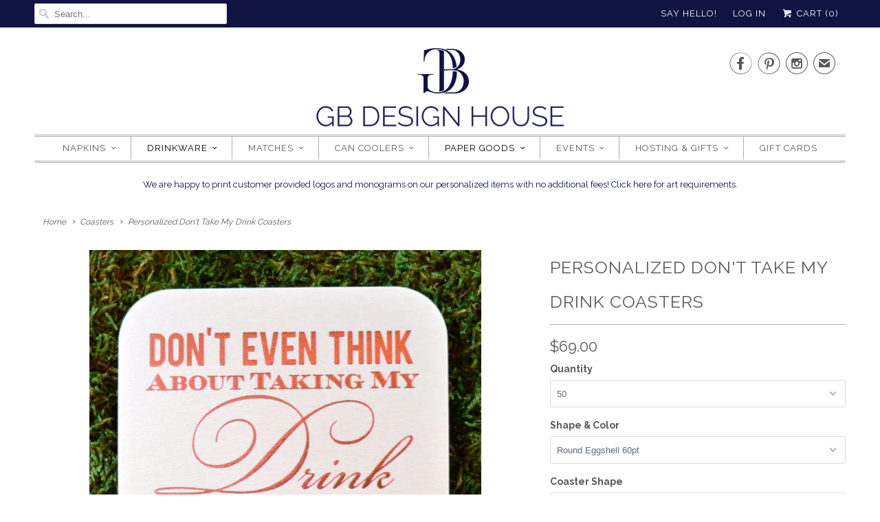

--- FILE ---
content_type: text/html; charset=utf-8
request_url: https://gbdesignhouse.com/collections/coasters/products/personalized-dont-take-my-drink-coasters
body_size: 58189
content:
<!DOCTYPE html>
<html lang="en">
  <head>
    <meta charset="utf-8">
    <meta http-equiv="cleartype" content="on">
    <meta name="robots" content="index,follow">

    
    <title>Personalized Don&#39;t Take My Drink Coasters - GB Design House</title>

    
      <meta name="description" content="Our Personalized Don&#39;t Take My Drink Coasters will have your guests dancing the night away! Use these coasters to place over the glass while your guests boogie on the dance floor to make sure they aren&#39;t bussed away! Custom printed coasters are a great accessory at wedding receptions and engagement parties." />
    

    <!-- Custom Fonts -->
    
      <link href="//fonts.googleapis.com/css?family=.|Raleway:light,normal,bold|Raleway:light,normal,bold|Raleway:light,normal,bold|Raleway:light,normal,bold|Raleway:light,normal,bold|Raleway:light,normal,bold" rel="stylesheet" type="text/css" />
    

    

<meta name="author" content="GB Design House">
<meta property="og:url" content="https://gbdesignhouse.com/products/personalized-dont-take-my-drink-coasters">
<meta property="og:site_name" content="GB Design House">


  <meta property="og:type" content="product">
  <meta property="og:title" content="Personalized Don&#39;t Take My Drink Coasters">
  
    <meta property="og:image" content="http://gbdesignhouse.com/cdn/shop/products/67abd765b9de7a610bed8aaf3777240a_600x.jpg?v=1524185612">
    <meta property="og:image:secure_url" content="https://gbdesignhouse.com/cdn/shop/products/67abd765b9de7a610bed8aaf3777240a_600x.jpg?v=1524185612">
    
  
    <meta property="og:image" content="http://gbdesignhouse.com/cdn/shop/products/9a8b115ec0e7900b7656f75535fc5edb_600x.jpg?v=1524185612">
    <meta property="og:image:secure_url" content="https://gbdesignhouse.com/cdn/shop/products/9a8b115ec0e7900b7656f75535fc5edb_600x.jpg?v=1524185612">
    
  
    <meta property="og:image" content="http://gbdesignhouse.com/cdn/shop/products/708f2b21f7bb909ce0eb028febfd7470_600x.jpg?v=1524185612">
    <meta property="og:image:secure_url" content="https://gbdesignhouse.com/cdn/shop/products/708f2b21f7bb909ce0eb028febfd7470_600x.jpg?v=1524185612">
    
  
  <meta property="og:price:amount" content="69.00">
  <meta property="og:price:currency" content="USD">


  <meta property="og:description" content="Our Personalized Don&#39;t Take My Drink Coasters will have your guests dancing the night away! Use these coasters to place over the glass while your guests boogie on the dance floor to make sure they aren&#39;t bussed away! Custom printed coasters are a great accessory at wedding receptions and engagement parties.">




<meta name="twitter:card" content="summary">

  <meta name="twitter:title" content="Personalized Don't Take My Drink Coasters">
  <meta name="twitter:description" content="DESCRIPTION COLORS + DESIGNS Our Personalized Don&#39;t Take My Drink Coasters will have your guests dancing the night away! Use these coasters to place over the glass while your guests boogie on the dance floor to make sure they aren&#39;t bussed away! Custom printed coasters are a great accessory at wedding receptions and engagement parties. 80 pt Off White/Eggshell Coasters available upon request. Email us at hello@gbdesignhouse.com for more details! THANK YOU! Thank you so much for choosing Gracious Bridal Design House! We are honored that you appreciate our style, and want you to be wowed by our service and our product. When you receive your item, please leave us a review below! If anything is less than stellar, please contact us. Our goal is for you to have a fabulous experience. ••••• By purchasing this listing, you accept Gracious">
  <meta name="twitter:image" content="https://gbdesignhouse.com/cdn/shop/products/67abd765b9de7a610bed8aaf3777240a_240x.jpg?v=1524185612">
  <meta name="twitter:image:width" content="240">
  <meta name="twitter:image:height" content="240">



    
      <link rel="prev" href="/collections/coasters/products/personalized-cheers-party-coasters">
    
    
      <link rel="next" href="/collections/coasters/products/personalized-custom-wedding-coasters">
    

    <!-- Mobile Specific Metas -->
    <meta name="HandheldFriendly" content="True">
    <meta name="MobileOptimized" content="320">
    <meta name="viewport" content="width=device-width,initial-scale=1">
    <meta name="theme-color" content="#ffffff">

    <!-- Stylesheets for Responsive 6.3.3 -->
    <link href="//gbdesignhouse.com/cdn/shop/t/3/assets/styles.scss.css?v=79741376415892518481674765719" rel="stylesheet" type="text/css" media="all" />

    <!-- Icons -->
    
      <link rel="shortcut icon" type="image/x-icon" href="//gbdesignhouse.com/cdn/shop/files/gb-logo-ab-favicon_32x32.jpg?v=1613549637">
    
    <link rel="canonical" href="https://gbdesignhouse.com/products/personalized-dont-take-my-drink-coasters" />

    

    <script src="//gbdesignhouse.com/cdn/shop/t/3/assets/app.js?v=4381011656641105621517336178" type="text/javascript"></script>
    <script>window.performance && window.performance.mark && window.performance.mark('shopify.content_for_header.start');</script><meta id="shopify-digital-wallet" name="shopify-digital-wallet" content="/21819311/digital_wallets/dialog">
<meta name="shopify-checkout-api-token" content="830e2613726ac1078c4a075f647bca47">
<meta id="in-context-paypal-metadata" data-shop-id="21819311" data-venmo-supported="false" data-environment="production" data-locale="en_US" data-paypal-v4="true" data-currency="USD">
<link rel="alternate" type="application/json+oembed" href="https://gbdesignhouse.com/products/personalized-dont-take-my-drink-coasters.oembed">
<script async="async" src="/checkouts/internal/preloads.js?locale=en-US"></script>
<link rel="preconnect" href="https://shop.app" crossorigin="anonymous">
<script async="async" src="https://shop.app/checkouts/internal/preloads.js?locale=en-US&shop_id=21819311" crossorigin="anonymous"></script>
<script id="apple-pay-shop-capabilities" type="application/json">{"shopId":21819311,"countryCode":"US","currencyCode":"USD","merchantCapabilities":["supports3DS"],"merchantId":"gid:\/\/shopify\/Shop\/21819311","merchantName":"GB Design House","requiredBillingContactFields":["postalAddress","email"],"requiredShippingContactFields":["postalAddress","email"],"shippingType":"shipping","supportedNetworks":["visa","masterCard","amex","discover","elo","jcb"],"total":{"type":"pending","label":"GB Design House","amount":"1.00"},"shopifyPaymentsEnabled":true,"supportsSubscriptions":true}</script>
<script id="shopify-features" type="application/json">{"accessToken":"830e2613726ac1078c4a075f647bca47","betas":["rich-media-storefront-analytics"],"domain":"gbdesignhouse.com","predictiveSearch":true,"shopId":21819311,"locale":"en"}</script>
<script>var Shopify = Shopify || {};
Shopify.shop = "gracious-bridal-design-house.myshopify.com";
Shopify.locale = "en";
Shopify.currency = {"active":"USD","rate":"1.0"};
Shopify.country = "US";
Shopify.theme = {"name":"Responsive-January-30-2018","id":7358513180,"schema_name":"Responsive","schema_version":"6.3.3","theme_store_id":null,"role":"main"};
Shopify.theme.handle = "null";
Shopify.theme.style = {"id":null,"handle":null};
Shopify.cdnHost = "gbdesignhouse.com/cdn";
Shopify.routes = Shopify.routes || {};
Shopify.routes.root = "/";</script>
<script type="module">!function(o){(o.Shopify=o.Shopify||{}).modules=!0}(window);</script>
<script>!function(o){function n(){var o=[];function n(){o.push(Array.prototype.slice.apply(arguments))}return n.q=o,n}var t=o.Shopify=o.Shopify||{};t.loadFeatures=n(),t.autoloadFeatures=n()}(window);</script>
<script>
  window.ShopifyPay = window.ShopifyPay || {};
  window.ShopifyPay.apiHost = "shop.app\/pay";
  window.ShopifyPay.redirectState = null;
</script>
<script id="shop-js-analytics" type="application/json">{"pageType":"product"}</script>
<script defer="defer" async type="module" src="//gbdesignhouse.com/cdn/shopifycloud/shop-js/modules/v2/client.init-shop-cart-sync_BdyHc3Nr.en.esm.js"></script>
<script defer="defer" async type="module" src="//gbdesignhouse.com/cdn/shopifycloud/shop-js/modules/v2/chunk.common_Daul8nwZ.esm.js"></script>
<script type="module">
  await import("//gbdesignhouse.com/cdn/shopifycloud/shop-js/modules/v2/client.init-shop-cart-sync_BdyHc3Nr.en.esm.js");
await import("//gbdesignhouse.com/cdn/shopifycloud/shop-js/modules/v2/chunk.common_Daul8nwZ.esm.js");

  window.Shopify.SignInWithShop?.initShopCartSync?.({"fedCMEnabled":true,"windoidEnabled":true});

</script>
<script>
  window.Shopify = window.Shopify || {};
  if (!window.Shopify.featureAssets) window.Shopify.featureAssets = {};
  window.Shopify.featureAssets['shop-js'] = {"shop-cart-sync":["modules/v2/client.shop-cart-sync_QYOiDySF.en.esm.js","modules/v2/chunk.common_Daul8nwZ.esm.js"],"init-fed-cm":["modules/v2/client.init-fed-cm_DchLp9rc.en.esm.js","modules/v2/chunk.common_Daul8nwZ.esm.js"],"shop-button":["modules/v2/client.shop-button_OV7bAJc5.en.esm.js","modules/v2/chunk.common_Daul8nwZ.esm.js"],"init-windoid":["modules/v2/client.init-windoid_DwxFKQ8e.en.esm.js","modules/v2/chunk.common_Daul8nwZ.esm.js"],"shop-cash-offers":["modules/v2/client.shop-cash-offers_DWtL6Bq3.en.esm.js","modules/v2/chunk.common_Daul8nwZ.esm.js","modules/v2/chunk.modal_CQq8HTM6.esm.js"],"shop-toast-manager":["modules/v2/client.shop-toast-manager_CX9r1SjA.en.esm.js","modules/v2/chunk.common_Daul8nwZ.esm.js"],"init-shop-email-lookup-coordinator":["modules/v2/client.init-shop-email-lookup-coordinator_UhKnw74l.en.esm.js","modules/v2/chunk.common_Daul8nwZ.esm.js"],"pay-button":["modules/v2/client.pay-button_DzxNnLDY.en.esm.js","modules/v2/chunk.common_Daul8nwZ.esm.js"],"avatar":["modules/v2/client.avatar_BTnouDA3.en.esm.js"],"init-shop-cart-sync":["modules/v2/client.init-shop-cart-sync_BdyHc3Nr.en.esm.js","modules/v2/chunk.common_Daul8nwZ.esm.js"],"shop-login-button":["modules/v2/client.shop-login-button_D8B466_1.en.esm.js","modules/v2/chunk.common_Daul8nwZ.esm.js","modules/v2/chunk.modal_CQq8HTM6.esm.js"],"init-customer-accounts-sign-up":["modules/v2/client.init-customer-accounts-sign-up_C8fpPm4i.en.esm.js","modules/v2/client.shop-login-button_D8B466_1.en.esm.js","modules/v2/chunk.common_Daul8nwZ.esm.js","modules/v2/chunk.modal_CQq8HTM6.esm.js"],"init-shop-for-new-customer-accounts":["modules/v2/client.init-shop-for-new-customer-accounts_CVTO0Ztu.en.esm.js","modules/v2/client.shop-login-button_D8B466_1.en.esm.js","modules/v2/chunk.common_Daul8nwZ.esm.js","modules/v2/chunk.modal_CQq8HTM6.esm.js"],"init-customer-accounts":["modules/v2/client.init-customer-accounts_dRgKMfrE.en.esm.js","modules/v2/client.shop-login-button_D8B466_1.en.esm.js","modules/v2/chunk.common_Daul8nwZ.esm.js","modules/v2/chunk.modal_CQq8HTM6.esm.js"],"shop-follow-button":["modules/v2/client.shop-follow-button_CkZpjEct.en.esm.js","modules/v2/chunk.common_Daul8nwZ.esm.js","modules/v2/chunk.modal_CQq8HTM6.esm.js"],"lead-capture":["modules/v2/client.lead-capture_BntHBhfp.en.esm.js","modules/v2/chunk.common_Daul8nwZ.esm.js","modules/v2/chunk.modal_CQq8HTM6.esm.js"],"checkout-modal":["modules/v2/client.checkout-modal_CfxcYbTm.en.esm.js","modules/v2/chunk.common_Daul8nwZ.esm.js","modules/v2/chunk.modal_CQq8HTM6.esm.js"],"shop-login":["modules/v2/client.shop-login_Da4GZ2H6.en.esm.js","modules/v2/chunk.common_Daul8nwZ.esm.js","modules/v2/chunk.modal_CQq8HTM6.esm.js"],"payment-terms":["modules/v2/client.payment-terms_MV4M3zvL.en.esm.js","modules/v2/chunk.common_Daul8nwZ.esm.js","modules/v2/chunk.modal_CQq8HTM6.esm.js"]};
</script>
<script>(function() {
  var isLoaded = false;
  function asyncLoad() {
    if (isLoaded) return;
    isLoaded = true;
    var urls = ["\/\/d1liekpayvooaz.cloudfront.net\/apps\/customizery\/customizery.js?shop=gracious-bridal-design-house.myshopify.com","https:\/\/www.socialintents.com\/api\/socialintents.1.3.js?shop=gracious-bridal-design-house.myshopify.com#2c9fa56369b7f2640169bbf4577f02a2","https:\/\/www.orderlogicapp.com\/embedded_js\/production_base.js?1589921741\u0026shop=gracious-bridal-design-house.myshopify.com","https:\/\/static.shareasale.com\/json\/shopify\/deduplication.js?shop=gracious-bridal-design-house.myshopify.com","https:\/\/cdn.nfcube.com\/instafeed-c6c40c9267524daa8cff77a38394fc52.js?shop=gracious-bridal-design-house.myshopify.com"];
    for (var i = 0; i < urls.length; i++) {
      var s = document.createElement('script');
      s.type = 'text/javascript';
      s.async = true;
      s.src = urls[i];
      var x = document.getElementsByTagName('script')[0];
      x.parentNode.insertBefore(s, x);
    }
  };
  if(window.attachEvent) {
    window.attachEvent('onload', asyncLoad);
  } else {
    window.addEventListener('load', asyncLoad, false);
  }
})();</script>
<script id="__st">var __st={"a":21819311,"offset":-21600,"reqid":"f2334ff5-d175-40df-a7fc-ce17a70f2aba-1769015825","pageurl":"gbdesignhouse.com\/collections\/coasters\/products\/personalized-dont-take-my-drink-coasters","u":"27b35dbb94e1","p":"product","rtyp":"product","rid":10368605906};</script>
<script>window.ShopifyPaypalV4VisibilityTracking = true;</script>
<script id="captcha-bootstrap">!function(){'use strict';const t='contact',e='account',n='new_comment',o=[[t,t],['blogs',n],['comments',n],[t,'customer']],c=[[e,'customer_login'],[e,'guest_login'],[e,'recover_customer_password'],[e,'create_customer']],r=t=>t.map((([t,e])=>`form[action*='/${t}']:not([data-nocaptcha='true']) input[name='form_type'][value='${e}']`)).join(','),a=t=>()=>t?[...document.querySelectorAll(t)].map((t=>t.form)):[];function s(){const t=[...o],e=r(t);return a(e)}const i='password',u='form_key',d=['recaptcha-v3-token','g-recaptcha-response','h-captcha-response',i],f=()=>{try{return window.sessionStorage}catch{return}},m='__shopify_v',_=t=>t.elements[u];function p(t,e,n=!1){try{const o=window.sessionStorage,c=JSON.parse(o.getItem(e)),{data:r}=function(t){const{data:e,action:n}=t;return t[m]||n?{data:e,action:n}:{data:t,action:n}}(c);for(const[e,n]of Object.entries(r))t.elements[e]&&(t.elements[e].value=n);n&&o.removeItem(e)}catch(o){console.error('form repopulation failed',{error:o})}}const l='form_type',E='cptcha';function T(t){t.dataset[E]=!0}const w=window,h=w.document,L='Shopify',v='ce_forms',y='captcha';let A=!1;((t,e)=>{const n=(g='f06e6c50-85a8-45c8-87d0-21a2b65856fe',I='https://cdn.shopify.com/shopifycloud/storefront-forms-hcaptcha/ce_storefront_forms_captcha_hcaptcha.v1.5.2.iife.js',D={infoText:'Protected by hCaptcha',privacyText:'Privacy',termsText:'Terms'},(t,e,n)=>{const o=w[L][v],c=o.bindForm;if(c)return c(t,g,e,D).then(n);var r;o.q.push([[t,g,e,D],n]),r=I,A||(h.body.append(Object.assign(h.createElement('script'),{id:'captcha-provider',async:!0,src:r})),A=!0)});var g,I,D;w[L]=w[L]||{},w[L][v]=w[L][v]||{},w[L][v].q=[],w[L][y]=w[L][y]||{},w[L][y].protect=function(t,e){n(t,void 0,e),T(t)},Object.freeze(w[L][y]),function(t,e,n,w,h,L){const[v,y,A,g]=function(t,e,n){const i=e?o:[],u=t?c:[],d=[...i,...u],f=r(d),m=r(i),_=r(d.filter((([t,e])=>n.includes(e))));return[a(f),a(m),a(_),s()]}(w,h,L),I=t=>{const e=t.target;return e instanceof HTMLFormElement?e:e&&e.form},D=t=>v().includes(t);t.addEventListener('submit',(t=>{const e=I(t);if(!e)return;const n=D(e)&&!e.dataset.hcaptchaBound&&!e.dataset.recaptchaBound,o=_(e),c=g().includes(e)&&(!o||!o.value);(n||c)&&t.preventDefault(),c&&!n&&(function(t){try{if(!f())return;!function(t){const e=f();if(!e)return;const n=_(t);if(!n)return;const o=n.value;o&&e.removeItem(o)}(t);const e=Array.from(Array(32),(()=>Math.random().toString(36)[2])).join('');!function(t,e){_(t)||t.append(Object.assign(document.createElement('input'),{type:'hidden',name:u})),t.elements[u].value=e}(t,e),function(t,e){const n=f();if(!n)return;const o=[...t.querySelectorAll(`input[type='${i}']`)].map((({name:t})=>t)),c=[...d,...o],r={};for(const[a,s]of new FormData(t).entries())c.includes(a)||(r[a]=s);n.setItem(e,JSON.stringify({[m]:1,action:t.action,data:r}))}(t,e)}catch(e){console.error('failed to persist form',e)}}(e),e.submit())}));const S=(t,e)=>{t&&!t.dataset[E]&&(n(t,e.some((e=>e===t))),T(t))};for(const o of['focusin','change'])t.addEventListener(o,(t=>{const e=I(t);D(e)&&S(e,y())}));const B=e.get('form_key'),M=e.get(l),P=B&&M;t.addEventListener('DOMContentLoaded',(()=>{const t=y();if(P)for(const e of t)e.elements[l].value===M&&p(e,B);[...new Set([...A(),...v().filter((t=>'true'===t.dataset.shopifyCaptcha))])].forEach((e=>S(e,t)))}))}(h,new URLSearchParams(w.location.search),n,t,e,['guest_login'])})(!0,!0)}();</script>
<script integrity="sha256-4kQ18oKyAcykRKYeNunJcIwy7WH5gtpwJnB7kiuLZ1E=" data-source-attribution="shopify.loadfeatures" defer="defer" src="//gbdesignhouse.com/cdn/shopifycloud/storefront/assets/storefront/load_feature-a0a9edcb.js" crossorigin="anonymous"></script>
<script crossorigin="anonymous" defer="defer" src="//gbdesignhouse.com/cdn/shopifycloud/storefront/assets/shopify_pay/storefront-65b4c6d7.js?v=20250812"></script>
<script data-source-attribution="shopify.dynamic_checkout.dynamic.init">var Shopify=Shopify||{};Shopify.PaymentButton=Shopify.PaymentButton||{isStorefrontPortableWallets:!0,init:function(){window.Shopify.PaymentButton.init=function(){};var t=document.createElement("script");t.src="https://gbdesignhouse.com/cdn/shopifycloud/portable-wallets/latest/portable-wallets.en.js",t.type="module",document.head.appendChild(t)}};
</script>
<script data-source-attribution="shopify.dynamic_checkout.buyer_consent">
  function portableWalletsHideBuyerConsent(e){var t=document.getElementById("shopify-buyer-consent"),n=document.getElementById("shopify-subscription-policy-button");t&&n&&(t.classList.add("hidden"),t.setAttribute("aria-hidden","true"),n.removeEventListener("click",e))}function portableWalletsShowBuyerConsent(e){var t=document.getElementById("shopify-buyer-consent"),n=document.getElementById("shopify-subscription-policy-button");t&&n&&(t.classList.remove("hidden"),t.removeAttribute("aria-hidden"),n.addEventListener("click",e))}window.Shopify?.PaymentButton&&(window.Shopify.PaymentButton.hideBuyerConsent=portableWalletsHideBuyerConsent,window.Shopify.PaymentButton.showBuyerConsent=portableWalletsShowBuyerConsent);
</script>
<script data-source-attribution="shopify.dynamic_checkout.cart.bootstrap">document.addEventListener("DOMContentLoaded",(function(){function t(){return document.querySelector("shopify-accelerated-checkout-cart, shopify-accelerated-checkout")}if(t())Shopify.PaymentButton.init();else{new MutationObserver((function(e,n){t()&&(Shopify.PaymentButton.init(),n.disconnect())})).observe(document.body,{childList:!0,subtree:!0})}}));
</script>
<link id="shopify-accelerated-checkout-styles" rel="stylesheet" media="screen" href="https://gbdesignhouse.com/cdn/shopifycloud/portable-wallets/latest/accelerated-checkout-backwards-compat.css" crossorigin="anonymous">
<style id="shopify-accelerated-checkout-cart">
        #shopify-buyer-consent {
  margin-top: 1em;
  display: inline-block;
  width: 100%;
}

#shopify-buyer-consent.hidden {
  display: none;
}

#shopify-subscription-policy-button {
  background: none;
  border: none;
  padding: 0;
  text-decoration: underline;
  font-size: inherit;
  cursor: pointer;
}

#shopify-subscription-policy-button::before {
  box-shadow: none;
}

      </style>

<script>window.performance && window.performance.mark && window.performance.mark('shopify.content_for_header.end');</script>
    
  <!-- OrderLogic checkout restrictions ========================================= -->
  <script>
DEBUG_KEY = "__olDebug";

if (typeof olCreateCookie == 'undefined') {
    var olCreateCookie = function (name, value, days) {
        if (days) {
            var date = new Date();
            date.setTime(date.getTime() + (days * 24 * 60 * 60 * 1000));
            var expires = "; expires=" + date.toGMTString();
        }
        else var expires = "";
        document.cookie = name + "=" + JSON.stringify(value) + expires + "; path=/; SameSite=None; Secure";
    };
}

if (typeof olReadCookie == 'undefined') {
    var olReadCookie = function (name) {
        var nameEQ = name + "=";
        var ca = document.cookie.split(';');
        // the cookie is being created, there is a problem with the following logic matching the name
        for (var i = 0; i < ca.length; i++) {
            var c = ca[i];
            while (c.charAt(0) == ' ') c = c.substring(1, c.length);
            if (c.indexOf(nameEQ) == 0) return JSON.parse(c.substring(nameEQ.length, c.length));
        }
        return;
    };
}

if (typeof getOlCacheBuster == 'undefined') {
    var getOlCacheBuster = function() {
        if ( typeof getOlCacheBuster.olCacheBuster == 'undefined') {
            scriptsArray = Array.prototype.slice.call(document.getElementsByTagName("script"));
            scriptsArray = scriptsArray.concat(Array.prototype.slice.call(document.getElementsByTagName("noscript")));
            for (var i=0; i<scriptsArray.length; i++) {
                cacheBusterArray = scriptsArray[i].innerHTML.match(/orderlogicapp.com\\\/embedded_js\\\/production_base.js\?(\d+)/);
                if (cacheBusterArray == null) {
                    cacheBusterString = scriptsArray[i].getAttribute('src');
                    if (cacheBusterString != null) {
                        cacheBusterArray = cacheBusterString.match(/orderlogicapp.com\/embedded_js\/production_base.js\?(\d+)/);
                    }
                }
                if (cacheBusterArray != null) {
                    getOlCacheBuster.olCacheBuster = cacheBusterArray[1];
                    break;
                }
            }
        }
        return getOlCacheBuster.olCacheBuster;
    }
}

if (typeof ol_hostname == 'undefined') {
    var ol_hostname = 'www.orderlogicapp.com';
    var ol_debug = olReadCookie(DEBUG_KEY);
    if (window.location.search.replace("?", "").substring(0, 7) == 'olDebug') {
        ol_debug = window.location.search.replace("?olDebug=", "");
        if (ol_debug == 'false') ol_debug = false;
        olCreateCookie(DEBUG_KEY, ol_debug, null);
    }
}

var ol_cachebuster = getOlCacheBuster();
if (( typeof ol_cachebuster != 'undefined') || (ol_debug)) {
    if (typeof ol_script == 'undefined') {
        var ol_script = document.createElement('script');
        ol_script.type = 'text/javascript';
        ol_script.async = true;
        ol_script.src = "https://" + (ol_debug ? 'dev.orderlogicapp.com' : ol_hostname) + "/embedded_js/store.js?" + ol_cachebuster;
        document.head.appendChild(ol_script);
    }
}



olProductData = { 
}


olProductDataDcb = {
  productId: 10368605906,
  handle: "personalized-dont-take-my-drink-coasters",
  tags: [
    
        "coaster",
    
        "favor",
    
        "wedding",
    
  ]
}

</script>
    
    <noscript>
      <style>
        .slides > li:first-child {display: block;}

        .image__fallback {
          width: 100vw;
          display: block !important;
          max-width: 100vw !important;
          margin-bottom: 0;
        }
        .no-js-only {
          display: inherit !important;
        }
        .icon-cart.cart-button {
          display: none;
        }
        .lazyload {
          opacity: 1;
          -webkit-filter: blur(0);
          filter: blur(0);
        }
        .animate_right,
        .animate_left,
        .animate_up,
        .animate_down {
          opacity: 1;
        }
        .flexslider .slides>li {
          display: block;
        }

      </style>
    </noscript>
<meta name="p:domain_verify" content="44f75b694679bb03e4c507652463a656"/>

  <script src="https://www.dwin1.com/19038.js" type="text/javascript" defer="defer"></script>
  <link href="https://monorail-edge.shopifysvc.com" rel="dns-prefetch">
<script>(function(){if ("sendBeacon" in navigator && "performance" in window) {try {var session_token_from_headers = performance.getEntriesByType('navigation')[0].serverTiming.find(x => x.name == '_s').description;} catch {var session_token_from_headers = undefined;}var session_cookie_matches = document.cookie.match(/_shopify_s=([^;]*)/);var session_token_from_cookie = session_cookie_matches && session_cookie_matches.length === 2 ? session_cookie_matches[1] : "";var session_token = session_token_from_headers || session_token_from_cookie || "";function handle_abandonment_event(e) {var entries = performance.getEntries().filter(function(entry) {return /monorail-edge.shopifysvc.com/.test(entry.name);});if (!window.abandonment_tracked && entries.length === 0) {window.abandonment_tracked = true;var currentMs = Date.now();var navigation_start = performance.timing.navigationStart;var payload = {shop_id: 21819311,url: window.location.href,navigation_start,duration: currentMs - navigation_start,session_token,page_type: "product"};window.navigator.sendBeacon("https://monorail-edge.shopifysvc.com/v1/produce", JSON.stringify({schema_id: "online_store_buyer_site_abandonment/1.1",payload: payload,metadata: {event_created_at_ms: currentMs,event_sent_at_ms: currentMs}}));}}window.addEventListener('pagehide', handle_abandonment_event);}}());</script>
<script id="web-pixels-manager-setup">(function e(e,d,r,n,o){if(void 0===o&&(o={}),!Boolean(null===(a=null===(i=window.Shopify)||void 0===i?void 0:i.analytics)||void 0===a?void 0:a.replayQueue)){var i,a;window.Shopify=window.Shopify||{};var t=window.Shopify;t.analytics=t.analytics||{};var s=t.analytics;s.replayQueue=[],s.publish=function(e,d,r){return s.replayQueue.push([e,d,r]),!0};try{self.performance.mark("wpm:start")}catch(e){}var l=function(){var e={modern:/Edge?\/(1{2}[4-9]|1[2-9]\d|[2-9]\d{2}|\d{4,})\.\d+(\.\d+|)|Firefox\/(1{2}[4-9]|1[2-9]\d|[2-9]\d{2}|\d{4,})\.\d+(\.\d+|)|Chrom(ium|e)\/(9{2}|\d{3,})\.\d+(\.\d+|)|(Maci|X1{2}).+ Version\/(15\.\d+|(1[6-9]|[2-9]\d|\d{3,})\.\d+)([,.]\d+|)( \(\w+\)|)( Mobile\/\w+|) Safari\/|Chrome.+OPR\/(9{2}|\d{3,})\.\d+\.\d+|(CPU[ +]OS|iPhone[ +]OS|CPU[ +]iPhone|CPU IPhone OS|CPU iPad OS)[ +]+(15[._]\d+|(1[6-9]|[2-9]\d|\d{3,})[._]\d+)([._]\d+|)|Android:?[ /-](13[3-9]|1[4-9]\d|[2-9]\d{2}|\d{4,})(\.\d+|)(\.\d+|)|Android.+Firefox\/(13[5-9]|1[4-9]\d|[2-9]\d{2}|\d{4,})\.\d+(\.\d+|)|Android.+Chrom(ium|e)\/(13[3-9]|1[4-9]\d|[2-9]\d{2}|\d{4,})\.\d+(\.\d+|)|SamsungBrowser\/([2-9]\d|\d{3,})\.\d+/,legacy:/Edge?\/(1[6-9]|[2-9]\d|\d{3,})\.\d+(\.\d+|)|Firefox\/(5[4-9]|[6-9]\d|\d{3,})\.\d+(\.\d+|)|Chrom(ium|e)\/(5[1-9]|[6-9]\d|\d{3,})\.\d+(\.\d+|)([\d.]+$|.*Safari\/(?![\d.]+ Edge\/[\d.]+$))|(Maci|X1{2}).+ Version\/(10\.\d+|(1[1-9]|[2-9]\d|\d{3,})\.\d+)([,.]\d+|)( \(\w+\)|)( Mobile\/\w+|) Safari\/|Chrome.+OPR\/(3[89]|[4-9]\d|\d{3,})\.\d+\.\d+|(CPU[ +]OS|iPhone[ +]OS|CPU[ +]iPhone|CPU IPhone OS|CPU iPad OS)[ +]+(10[._]\d+|(1[1-9]|[2-9]\d|\d{3,})[._]\d+)([._]\d+|)|Android:?[ /-](13[3-9]|1[4-9]\d|[2-9]\d{2}|\d{4,})(\.\d+|)(\.\d+|)|Mobile Safari.+OPR\/([89]\d|\d{3,})\.\d+\.\d+|Android.+Firefox\/(13[5-9]|1[4-9]\d|[2-9]\d{2}|\d{4,})\.\d+(\.\d+|)|Android.+Chrom(ium|e)\/(13[3-9]|1[4-9]\d|[2-9]\d{2}|\d{4,})\.\d+(\.\d+|)|Android.+(UC? ?Browser|UCWEB|U3)[ /]?(15\.([5-9]|\d{2,})|(1[6-9]|[2-9]\d|\d{3,})\.\d+)\.\d+|SamsungBrowser\/(5\.\d+|([6-9]|\d{2,})\.\d+)|Android.+MQ{2}Browser\/(14(\.(9|\d{2,})|)|(1[5-9]|[2-9]\d|\d{3,})(\.\d+|))(\.\d+|)|K[Aa][Ii]OS\/(3\.\d+|([4-9]|\d{2,})\.\d+)(\.\d+|)/},d=e.modern,r=e.legacy,n=navigator.userAgent;return n.match(d)?"modern":n.match(r)?"legacy":"unknown"}(),u="modern"===l?"modern":"legacy",c=(null!=n?n:{modern:"",legacy:""})[u],f=function(e){return[e.baseUrl,"/wpm","/b",e.hashVersion,"modern"===e.buildTarget?"m":"l",".js"].join("")}({baseUrl:d,hashVersion:r,buildTarget:u}),m=function(e){var d=e.version,r=e.bundleTarget,n=e.surface,o=e.pageUrl,i=e.monorailEndpoint;return{emit:function(e){var a=e.status,t=e.errorMsg,s=(new Date).getTime(),l=JSON.stringify({metadata:{event_sent_at_ms:s},events:[{schema_id:"web_pixels_manager_load/3.1",payload:{version:d,bundle_target:r,page_url:o,status:a,surface:n,error_msg:t},metadata:{event_created_at_ms:s}}]});if(!i)return console&&console.warn&&console.warn("[Web Pixels Manager] No Monorail endpoint provided, skipping logging."),!1;try{return self.navigator.sendBeacon.bind(self.navigator)(i,l)}catch(e){}var u=new XMLHttpRequest;try{return u.open("POST",i,!0),u.setRequestHeader("Content-Type","text/plain"),u.send(l),!0}catch(e){return console&&console.warn&&console.warn("[Web Pixels Manager] Got an unhandled error while logging to Monorail."),!1}}}}({version:r,bundleTarget:l,surface:e.surface,pageUrl:self.location.href,monorailEndpoint:e.monorailEndpoint});try{o.browserTarget=l,function(e){var d=e.src,r=e.async,n=void 0===r||r,o=e.onload,i=e.onerror,a=e.sri,t=e.scriptDataAttributes,s=void 0===t?{}:t,l=document.createElement("script"),u=document.querySelector("head"),c=document.querySelector("body");if(l.async=n,l.src=d,a&&(l.integrity=a,l.crossOrigin="anonymous"),s)for(var f in s)if(Object.prototype.hasOwnProperty.call(s,f))try{l.dataset[f]=s[f]}catch(e){}if(o&&l.addEventListener("load",o),i&&l.addEventListener("error",i),u)u.appendChild(l);else{if(!c)throw new Error("Did not find a head or body element to append the script");c.appendChild(l)}}({src:f,async:!0,onload:function(){if(!function(){var e,d;return Boolean(null===(d=null===(e=window.Shopify)||void 0===e?void 0:e.analytics)||void 0===d?void 0:d.initialized)}()){var d=window.webPixelsManager.init(e)||void 0;if(d){var r=window.Shopify.analytics;r.replayQueue.forEach((function(e){var r=e[0],n=e[1],o=e[2];d.publishCustomEvent(r,n,o)})),r.replayQueue=[],r.publish=d.publishCustomEvent,r.visitor=d.visitor,r.initialized=!0}}},onerror:function(){return m.emit({status:"failed",errorMsg:"".concat(f," has failed to load")})},sri:function(e){var d=/^sha384-[A-Za-z0-9+/=]+$/;return"string"==typeof e&&d.test(e)}(c)?c:"",scriptDataAttributes:o}),m.emit({status:"loading"})}catch(e){m.emit({status:"failed",errorMsg:(null==e?void 0:e.message)||"Unknown error"})}}})({shopId: 21819311,storefrontBaseUrl: "https://gbdesignhouse.com",extensionsBaseUrl: "https://extensions.shopifycdn.com/cdn/shopifycloud/web-pixels-manager",monorailEndpoint: "https://monorail-edge.shopifysvc.com/unstable/produce_batch",surface: "storefront-renderer",enabledBetaFlags: ["2dca8a86"],webPixelsConfigList: [{"id":"56623213","configuration":"{\"tagID\":\"2612351015853\"}","eventPayloadVersion":"v1","runtimeContext":"STRICT","scriptVersion":"18031546ee651571ed29edbe71a3550b","type":"APP","apiClientId":3009811,"privacyPurposes":["ANALYTICS","MARKETING","SALE_OF_DATA"],"dataSharingAdjustments":{"protectedCustomerApprovalScopes":["read_customer_address","read_customer_email","read_customer_name","read_customer_personal_data","read_customer_phone"]}},{"id":"51970157","eventPayloadVersion":"v1","runtimeContext":"LAX","scriptVersion":"1","type":"CUSTOM","privacyPurposes":["MARKETING"],"name":"Meta pixel (migrated)"},{"id":"shopify-app-pixel","configuration":"{}","eventPayloadVersion":"v1","runtimeContext":"STRICT","scriptVersion":"0450","apiClientId":"shopify-pixel","type":"APP","privacyPurposes":["ANALYTICS","MARKETING"]},{"id":"shopify-custom-pixel","eventPayloadVersion":"v1","runtimeContext":"LAX","scriptVersion":"0450","apiClientId":"shopify-pixel","type":"CUSTOM","privacyPurposes":["ANALYTICS","MARKETING"]}],isMerchantRequest: false,initData: {"shop":{"name":"GB Design House","paymentSettings":{"currencyCode":"USD"},"myshopifyDomain":"gracious-bridal-design-house.myshopify.com","countryCode":"US","storefrontUrl":"https:\/\/gbdesignhouse.com"},"customer":null,"cart":null,"checkout":null,"productVariants":[{"price":{"amount":69.0,"currencyCode":"USD"},"product":{"title":"Personalized Don't Take My Drink Coasters","vendor":"Print Appeal","id":"10368605906","untranslatedTitle":"Personalized Don't Take My Drink Coasters","url":"\/products\/personalized-dont-take-my-drink-coasters","type":"Coaster"},"id":"40366322942061","image":{"src":"\/\/gbdesignhouse.com\/cdn\/shop\/products\/67abd765b9de7a610bed8aaf3777240a.jpg?v=1524185612"},"sku":null,"title":"50 \/ Round Eggshell 60pt","untranslatedTitle":"50 \/ Round Eggshell 60pt"},{"price":{"amount":69.0,"currencyCode":"USD"},"product":{"title":"Personalized Don't Take My Drink Coasters","vendor":"Print Appeal","id":"10368605906","untranslatedTitle":"Personalized Don't Take My Drink Coasters","url":"\/products\/personalized-dont-take-my-drink-coasters","type":"Coaster"},"id":"40366322974829","image":{"src":"\/\/gbdesignhouse.com\/cdn\/shop\/products\/67abd765b9de7a610bed8aaf3777240a.jpg?v=1524185612"},"sku":null,"title":"50 \/ Square Eggshell 60pt","untranslatedTitle":"50 \/ Square Eggshell 60pt"},{"price":{"amount":78.0,"currencyCode":"USD"},"product":{"title":"Personalized Don't Take My Drink Coasters","vendor":"Print Appeal","id":"10368605906","untranslatedTitle":"Personalized Don't Take My Drink Coasters","url":"\/products\/personalized-dont-take-my-drink-coasters","type":"Coaster"},"id":"40366323007597","image":{"src":"\/\/gbdesignhouse.com\/cdn\/shop\/products\/67abd765b9de7a610bed8aaf3777240a.jpg?v=1524185612"},"sku":null,"title":"50 \/ Round Black 35pt","untranslatedTitle":"50 \/ Round Black 35pt"},{"price":{"amount":78.0,"currencyCode":"USD"},"product":{"title":"Personalized Don't Take My Drink Coasters","vendor":"Print Appeal","id":"10368605906","untranslatedTitle":"Personalized Don't Take My Drink Coasters","url":"\/products\/personalized-dont-take-my-drink-coasters","type":"Coaster"},"id":"40366323040365","image":{"src":"\/\/gbdesignhouse.com\/cdn\/shop\/products\/67abd765b9de7a610bed8aaf3777240a.jpg?v=1524185612"},"sku":null,"title":"50 \/ Square Black 35pt","untranslatedTitle":"50 \/ Square Black 35pt"},{"price":{"amount":79.0,"currencyCode":"USD"},"product":{"title":"Personalized Don't Take My Drink Coasters","vendor":"Print Appeal","id":"10368605906","untranslatedTitle":"Personalized Don't Take My Drink Coasters","url":"\/products\/personalized-dont-take-my-drink-coasters","type":"Coaster"},"id":"40366323073133","image":{"src":"\/\/gbdesignhouse.com\/cdn\/shop\/products\/67abd765b9de7a610bed8aaf3777240a.jpg?v=1524185612"},"sku":null,"title":"100 \/ Round Eggshell 60pt","untranslatedTitle":"100 \/ Round Eggshell 60pt"},{"price":{"amount":79.0,"currencyCode":"USD"},"product":{"title":"Personalized Don't Take My Drink Coasters","vendor":"Print Appeal","id":"10368605906","untranslatedTitle":"Personalized Don't Take My Drink Coasters","url":"\/products\/personalized-dont-take-my-drink-coasters","type":"Coaster"},"id":"40366323105901","image":{"src":"\/\/gbdesignhouse.com\/cdn\/shop\/products\/67abd765b9de7a610bed8aaf3777240a.jpg?v=1524185612"},"sku":null,"title":"100 \/ Square Eggshell 60pt","untranslatedTitle":"100 \/ Square Eggshell 60pt"},{"price":{"amount":99.0,"currencyCode":"USD"},"product":{"title":"Personalized Don't Take My Drink Coasters","vendor":"Print Appeal","id":"10368605906","untranslatedTitle":"Personalized Don't Take My Drink Coasters","url":"\/products\/personalized-dont-take-my-drink-coasters","type":"Coaster"},"id":"40366323138669","image":{"src":"\/\/gbdesignhouse.com\/cdn\/shop\/products\/67abd765b9de7a610bed8aaf3777240a.jpg?v=1524185612"},"sku":null,"title":"100 \/ Round Black 35pt","untranslatedTitle":"100 \/ Round Black 35pt"},{"price":{"amount":99.0,"currencyCode":"USD"},"product":{"title":"Personalized Don't Take My Drink Coasters","vendor":"Print Appeal","id":"10368605906","untranslatedTitle":"Personalized Don't Take My Drink Coasters","url":"\/products\/personalized-dont-take-my-drink-coasters","type":"Coaster"},"id":"40366323171437","image":{"src":"\/\/gbdesignhouse.com\/cdn\/shop\/products\/67abd765b9de7a610bed8aaf3777240a.jpg?v=1524185612"},"sku":null,"title":"100 \/ Square Black 35pt","untranslatedTitle":"100 \/ Square Black 35pt"},{"price":{"amount":95.0,"currencyCode":"USD"},"product":{"title":"Personalized Don't Take My Drink Coasters","vendor":"Print Appeal","id":"10368605906","untranslatedTitle":"Personalized Don't Take My Drink Coasters","url":"\/products\/personalized-dont-take-my-drink-coasters","type":"Coaster"},"id":"40366323204205","image":{"src":"\/\/gbdesignhouse.com\/cdn\/shop\/products\/67abd765b9de7a610bed8aaf3777240a.jpg?v=1524185612"},"sku":null,"title":"150 \/ Round Eggshell 60pt","untranslatedTitle":"150 \/ Round Eggshell 60pt"},{"price":{"amount":95.0,"currencyCode":"USD"},"product":{"title":"Personalized Don't Take My Drink Coasters","vendor":"Print Appeal","id":"10368605906","untranslatedTitle":"Personalized Don't Take My Drink Coasters","url":"\/products\/personalized-dont-take-my-drink-coasters","type":"Coaster"},"id":"40366323236973","image":{"src":"\/\/gbdesignhouse.com\/cdn\/shop\/products\/67abd765b9de7a610bed8aaf3777240a.jpg?v=1524185612"},"sku":null,"title":"150 \/ Square Eggshell 60pt","untranslatedTitle":"150 \/ Square Eggshell 60pt"},{"price":{"amount":125.0,"currencyCode":"USD"},"product":{"title":"Personalized Don't Take My Drink Coasters","vendor":"Print Appeal","id":"10368605906","untranslatedTitle":"Personalized Don't Take My Drink Coasters","url":"\/products\/personalized-dont-take-my-drink-coasters","type":"Coaster"},"id":"40366323269741","image":{"src":"\/\/gbdesignhouse.com\/cdn\/shop\/products\/67abd765b9de7a610bed8aaf3777240a.jpg?v=1524185612"},"sku":null,"title":"150 \/ Round Black 35pt","untranslatedTitle":"150 \/ Round Black 35pt"},{"price":{"amount":125.0,"currencyCode":"USD"},"product":{"title":"Personalized Don't Take My Drink Coasters","vendor":"Print Appeal","id":"10368605906","untranslatedTitle":"Personalized Don't Take My Drink Coasters","url":"\/products\/personalized-dont-take-my-drink-coasters","type":"Coaster"},"id":"40366323302509","image":{"src":"\/\/gbdesignhouse.com\/cdn\/shop\/products\/67abd765b9de7a610bed8aaf3777240a.jpg?v=1524185612"},"sku":null,"title":"150 \/ Square Black 35pt","untranslatedTitle":"150 \/ Square Black 35pt"},{"price":{"amount":115.0,"currencyCode":"USD"},"product":{"title":"Personalized Don't Take My Drink Coasters","vendor":"Print Appeal","id":"10368605906","untranslatedTitle":"Personalized Don't Take My Drink Coasters","url":"\/products\/personalized-dont-take-my-drink-coasters","type":"Coaster"},"id":"40366323335277","image":{"src":"\/\/gbdesignhouse.com\/cdn\/shop\/products\/67abd765b9de7a610bed8aaf3777240a.jpg?v=1524185612"},"sku":null,"title":"200 \/ Round Eggshell 60pt","untranslatedTitle":"200 \/ Round Eggshell 60pt"},{"price":{"amount":115.0,"currencyCode":"USD"},"product":{"title":"Personalized Don't Take My Drink Coasters","vendor":"Print Appeal","id":"10368605906","untranslatedTitle":"Personalized Don't Take My Drink Coasters","url":"\/products\/personalized-dont-take-my-drink-coasters","type":"Coaster"},"id":"40366323368045","image":{"src":"\/\/gbdesignhouse.com\/cdn\/shop\/products\/67abd765b9de7a610bed8aaf3777240a.jpg?v=1524185612"},"sku":null,"title":"200 \/ Square Eggshell 60pt","untranslatedTitle":"200 \/ Square Eggshell 60pt"},{"price":{"amount":155.0,"currencyCode":"USD"},"product":{"title":"Personalized Don't Take My Drink Coasters","vendor":"Print Appeal","id":"10368605906","untranslatedTitle":"Personalized Don't Take My Drink Coasters","url":"\/products\/personalized-dont-take-my-drink-coasters","type":"Coaster"},"id":"40366323400813","image":{"src":"\/\/gbdesignhouse.com\/cdn\/shop\/products\/67abd765b9de7a610bed8aaf3777240a.jpg?v=1524185612"},"sku":null,"title":"200 \/ Round Black 35pt","untranslatedTitle":"200 \/ Round Black 35pt"},{"price":{"amount":155.0,"currencyCode":"USD"},"product":{"title":"Personalized Don't Take My Drink Coasters","vendor":"Print Appeal","id":"10368605906","untranslatedTitle":"Personalized Don't Take My Drink Coasters","url":"\/products\/personalized-dont-take-my-drink-coasters","type":"Coaster"},"id":"40366323433581","image":{"src":"\/\/gbdesignhouse.com\/cdn\/shop\/products\/67abd765b9de7a610bed8aaf3777240a.jpg?v=1524185612"},"sku":null,"title":"200 \/ Square Black 35pt","untranslatedTitle":"200 \/ Square Black 35pt"},{"price":{"amount":140.0,"currencyCode":"USD"},"product":{"title":"Personalized Don't Take My Drink Coasters","vendor":"Print Appeal","id":"10368605906","untranslatedTitle":"Personalized Don't Take My Drink Coasters","url":"\/products\/personalized-dont-take-my-drink-coasters","type":"Coaster"},"id":"40366323466349","image":{"src":"\/\/gbdesignhouse.com\/cdn\/shop\/products\/67abd765b9de7a610bed8aaf3777240a.jpg?v=1524185612"},"sku":null,"title":"250 \/ Round Eggshell 60pt","untranslatedTitle":"250 \/ Round Eggshell 60pt"},{"price":{"amount":140.0,"currencyCode":"USD"},"product":{"title":"Personalized Don't Take My Drink Coasters","vendor":"Print Appeal","id":"10368605906","untranslatedTitle":"Personalized Don't Take My Drink Coasters","url":"\/products\/personalized-dont-take-my-drink-coasters","type":"Coaster"},"id":"40366323499117","image":{"src":"\/\/gbdesignhouse.com\/cdn\/shop\/products\/67abd765b9de7a610bed8aaf3777240a.jpg?v=1524185612"},"sku":null,"title":"250 \/ Square Eggshell 60pt","untranslatedTitle":"250 \/ Square Eggshell 60pt"},{"price":{"amount":185.0,"currencyCode":"USD"},"product":{"title":"Personalized Don't Take My Drink Coasters","vendor":"Print Appeal","id":"10368605906","untranslatedTitle":"Personalized Don't Take My Drink Coasters","url":"\/products\/personalized-dont-take-my-drink-coasters","type":"Coaster"},"id":"40366323531885","image":{"src":"\/\/gbdesignhouse.com\/cdn\/shop\/products\/67abd765b9de7a610bed8aaf3777240a.jpg?v=1524185612"},"sku":null,"title":"250 \/ Round Black 35pt","untranslatedTitle":"250 \/ Round Black 35pt"},{"price":{"amount":185.0,"currencyCode":"USD"},"product":{"title":"Personalized Don't Take My Drink Coasters","vendor":"Print Appeal","id":"10368605906","untranslatedTitle":"Personalized Don't Take My Drink Coasters","url":"\/products\/personalized-dont-take-my-drink-coasters","type":"Coaster"},"id":"40366323564653","image":{"src":"\/\/gbdesignhouse.com\/cdn\/shop\/products\/67abd765b9de7a610bed8aaf3777240a.jpg?v=1524185612"},"sku":null,"title":"250 \/ Square Black 35pt","untranslatedTitle":"250 \/ Square Black 35pt"},{"price":{"amount":168.0,"currencyCode":"USD"},"product":{"title":"Personalized Don't Take My Drink Coasters","vendor":"Print Appeal","id":"10368605906","untranslatedTitle":"Personalized Don't Take My Drink Coasters","url":"\/products\/personalized-dont-take-my-drink-coasters","type":"Coaster"},"id":"40366323597421","image":{"src":"\/\/gbdesignhouse.com\/cdn\/shop\/products\/67abd765b9de7a610bed8aaf3777240a.jpg?v=1524185612"},"sku":null,"title":"300 \/ Round Eggshell 60pt","untranslatedTitle":"300 \/ Round Eggshell 60pt"},{"price":{"amount":168.0,"currencyCode":"USD"},"product":{"title":"Personalized Don't Take My Drink Coasters","vendor":"Print Appeal","id":"10368605906","untranslatedTitle":"Personalized Don't Take My Drink Coasters","url":"\/products\/personalized-dont-take-my-drink-coasters","type":"Coaster"},"id":"40366323630189","image":{"src":"\/\/gbdesignhouse.com\/cdn\/shop\/products\/67abd765b9de7a610bed8aaf3777240a.jpg?v=1524185612"},"sku":null,"title":"300 \/ Square Eggshell 60pt","untranslatedTitle":"300 \/ Square Eggshell 60pt"},{"price":{"amount":222.0,"currencyCode":"USD"},"product":{"title":"Personalized Don't Take My Drink Coasters","vendor":"Print Appeal","id":"10368605906","untranslatedTitle":"Personalized Don't Take My Drink Coasters","url":"\/products\/personalized-dont-take-my-drink-coasters","type":"Coaster"},"id":"40366323662957","image":{"src":"\/\/gbdesignhouse.com\/cdn\/shop\/products\/67abd765b9de7a610bed8aaf3777240a.jpg?v=1524185612"},"sku":null,"title":"300 \/ Round Black 35pt","untranslatedTitle":"300 \/ Round Black 35pt"},{"price":{"amount":222.0,"currencyCode":"USD"},"product":{"title":"Personalized Don't Take My Drink Coasters","vendor":"Print Appeal","id":"10368605906","untranslatedTitle":"Personalized Don't Take My Drink Coasters","url":"\/products\/personalized-dont-take-my-drink-coasters","type":"Coaster"},"id":"40366323695725","image":{"src":"\/\/gbdesignhouse.com\/cdn\/shop\/products\/67abd765b9de7a610bed8aaf3777240a.jpg?v=1524185612"},"sku":null,"title":"300 \/ Square Black 35pt","untranslatedTitle":"300 \/ Square Black 35pt"},{"price":{"amount":259.0,"currencyCode":"USD"},"product":{"title":"Personalized Don't Take My Drink Coasters","vendor":"Print Appeal","id":"10368605906","untranslatedTitle":"Personalized Don't Take My Drink Coasters","url":"\/products\/personalized-dont-take-my-drink-coasters","type":"Coaster"},"id":"40366323728493","image":{"src":"\/\/gbdesignhouse.com\/cdn\/shop\/products\/67abd765b9de7a610bed8aaf3777240a.jpg?v=1524185612"},"sku":null,"title":"350 \/ Round Eggshell 60pt","untranslatedTitle":"350 \/ Round Eggshell 60pt"},{"price":{"amount":259.0,"currencyCode":"USD"},"product":{"title":"Personalized Don't Take My Drink Coasters","vendor":"Print Appeal","id":"10368605906","untranslatedTitle":"Personalized Don't Take My Drink Coasters","url":"\/products\/personalized-dont-take-my-drink-coasters","type":"Coaster"},"id":"40366323761261","image":{"src":"\/\/gbdesignhouse.com\/cdn\/shop\/products\/67abd765b9de7a610bed8aaf3777240a.jpg?v=1524185612"},"sku":null,"title":"350 \/ Square Eggshell 60pt","untranslatedTitle":"350 \/ Square Eggshell 60pt"},{"price":{"amount":259.0,"currencyCode":"USD"},"product":{"title":"Personalized Don't Take My Drink Coasters","vendor":"Print Appeal","id":"10368605906","untranslatedTitle":"Personalized Don't Take My Drink Coasters","url":"\/products\/personalized-dont-take-my-drink-coasters","type":"Coaster"},"id":"40366323794029","image":{"src":"\/\/gbdesignhouse.com\/cdn\/shop\/products\/67abd765b9de7a610bed8aaf3777240a.jpg?v=1524185612"},"sku":null,"title":"350 \/ Round Black 35pt","untranslatedTitle":"350 \/ Round Black 35pt"},{"price":{"amount":259.0,"currencyCode":"USD"},"product":{"title":"Personalized Don't Take My Drink Coasters","vendor":"Print Appeal","id":"10368605906","untranslatedTitle":"Personalized Don't Take My Drink Coasters","url":"\/products\/personalized-dont-take-my-drink-coasters","type":"Coaster"},"id":"40366323826797","image":{"src":"\/\/gbdesignhouse.com\/cdn\/shop\/products\/67abd765b9de7a610bed8aaf3777240a.jpg?v=1524185612"},"sku":null,"title":"350 \/ Square Black 35pt","untranslatedTitle":"350 \/ Square Black 35pt"},{"price":{"amount":224.0,"currencyCode":"USD"},"product":{"title":"Personalized Don't Take My Drink Coasters","vendor":"Print Appeal","id":"10368605906","untranslatedTitle":"Personalized Don't Take My Drink Coasters","url":"\/products\/personalized-dont-take-my-drink-coasters","type":"Coaster"},"id":"40366323859565","image":{"src":"\/\/gbdesignhouse.com\/cdn\/shop\/products\/67abd765b9de7a610bed8aaf3777240a.jpg?v=1524185612"},"sku":null,"title":"400 \/ Round Eggshell 60pt","untranslatedTitle":"400 \/ Round Eggshell 60pt"},{"price":{"amount":224.0,"currencyCode":"USD"},"product":{"title":"Personalized Don't Take My Drink Coasters","vendor":"Print Appeal","id":"10368605906","untranslatedTitle":"Personalized Don't Take My Drink Coasters","url":"\/products\/personalized-dont-take-my-drink-coasters","type":"Coaster"},"id":"40366323892333","image":{"src":"\/\/gbdesignhouse.com\/cdn\/shop\/products\/67abd765b9de7a610bed8aaf3777240a.jpg?v=1524185612"},"sku":null,"title":"400 \/ Square Eggshell 60pt","untranslatedTitle":"400 \/ Square Eggshell 60pt"},{"price":{"amount":296.0,"currencyCode":"USD"},"product":{"title":"Personalized Don't Take My Drink Coasters","vendor":"Print Appeal","id":"10368605906","untranslatedTitle":"Personalized Don't Take My Drink Coasters","url":"\/products\/personalized-dont-take-my-drink-coasters","type":"Coaster"},"id":"40366323925101","image":{"src":"\/\/gbdesignhouse.com\/cdn\/shop\/products\/67abd765b9de7a610bed8aaf3777240a.jpg?v=1524185612"},"sku":null,"title":"400 \/ Round Black 35pt","untranslatedTitle":"400 \/ Round Black 35pt"},{"price":{"amount":296.0,"currencyCode":"USD"},"product":{"title":"Personalized Don't Take My Drink Coasters","vendor":"Print Appeal","id":"10368605906","untranslatedTitle":"Personalized Don't Take My Drink Coasters","url":"\/products\/personalized-dont-take-my-drink-coasters","type":"Coaster"},"id":"40366323957869","image":{"src":"\/\/gbdesignhouse.com\/cdn\/shop\/products\/67abd765b9de7a610bed8aaf3777240a.jpg?v=1524185612"},"sku":null,"title":"400 \/ Square Black 35pt","untranslatedTitle":"400 \/ Square Black 35pt"},{"price":{"amount":229.0,"currencyCode":"USD"},"product":{"title":"Personalized Don't Take My Drink Coasters","vendor":"Print Appeal","id":"10368605906","untranslatedTitle":"Personalized Don't Take My Drink Coasters","url":"\/products\/personalized-dont-take-my-drink-coasters","type":"Coaster"},"id":"40366323990637","image":{"src":"\/\/gbdesignhouse.com\/cdn\/shop\/products\/67abd765b9de7a610bed8aaf3777240a.jpg?v=1524185612"},"sku":null,"title":"500 \/ Round Eggshell 60pt","untranslatedTitle":"500 \/ Round Eggshell 60pt"},{"price":{"amount":229.0,"currencyCode":"USD"},"product":{"title":"Personalized Don't Take My Drink Coasters","vendor":"Print Appeal","id":"10368605906","untranslatedTitle":"Personalized Don't Take My Drink Coasters","url":"\/products\/personalized-dont-take-my-drink-coasters","type":"Coaster"},"id":"40366324023405","image":{"src":"\/\/gbdesignhouse.com\/cdn\/shop\/products\/67abd765b9de7a610bed8aaf3777240a.jpg?v=1524185612"},"sku":null,"title":"500 \/ Square Eggshell 60pt","untranslatedTitle":"500 \/ Square Eggshell 60pt"},{"price":{"amount":325.0,"currencyCode":"USD"},"product":{"title":"Personalized Don't Take My Drink Coasters","vendor":"Print Appeal","id":"10368605906","untranslatedTitle":"Personalized Don't Take My Drink Coasters","url":"\/products\/personalized-dont-take-my-drink-coasters","type":"Coaster"},"id":"40366324056173","image":{"src":"\/\/gbdesignhouse.com\/cdn\/shop\/products\/67abd765b9de7a610bed8aaf3777240a.jpg?v=1524185612"},"sku":null,"title":"500 \/ Round Black 35pt","untranslatedTitle":"500 \/ Round Black 35pt"},{"price":{"amount":325.0,"currencyCode":"USD"},"product":{"title":"Personalized Don't Take My Drink Coasters","vendor":"Print Appeal","id":"10368605906","untranslatedTitle":"Personalized Don't Take My Drink Coasters","url":"\/products\/personalized-dont-take-my-drink-coasters","type":"Coaster"},"id":"40366324088941","image":{"src":"\/\/gbdesignhouse.com\/cdn\/shop\/products\/67abd765b9de7a610bed8aaf3777240a.jpg?v=1524185612"},"sku":null,"title":"500 \/ Square Black 35pt","untranslatedTitle":"500 \/ Square Black 35pt"},{"price":{"amount":299.0,"currencyCode":"USD"},"product":{"title":"Personalized Don't Take My Drink Coasters","vendor":"Print Appeal","id":"10368605906","untranslatedTitle":"Personalized Don't Take My Drink Coasters","url":"\/products\/personalized-dont-take-my-drink-coasters","type":"Coaster"},"id":"40366324121709","image":{"src":"\/\/gbdesignhouse.com\/cdn\/shop\/products\/67abd765b9de7a610bed8aaf3777240a.jpg?v=1524185612"},"sku":null,"title":"750 \/ Round Eggshell 60pt","untranslatedTitle":"750 \/ Round Eggshell 60pt"},{"price":{"amount":299.0,"currencyCode":"USD"},"product":{"title":"Personalized Don't Take My Drink Coasters","vendor":"Print Appeal","id":"10368605906","untranslatedTitle":"Personalized Don't Take My Drink Coasters","url":"\/products\/personalized-dont-take-my-drink-coasters","type":"Coaster"},"id":"40366324154477","image":{"src":"\/\/gbdesignhouse.com\/cdn\/shop\/products\/67abd765b9de7a610bed8aaf3777240a.jpg?v=1524185612"},"sku":null,"title":"750 \/ Square Eggshell 60pt","untranslatedTitle":"750 \/ Square Eggshell 60pt"},{"price":{"amount":455.0,"currencyCode":"USD"},"product":{"title":"Personalized Don't Take My Drink Coasters","vendor":"Print Appeal","id":"10368605906","untranslatedTitle":"Personalized Don't Take My Drink Coasters","url":"\/products\/personalized-dont-take-my-drink-coasters","type":"Coaster"},"id":"40366324220013","image":{"src":"\/\/gbdesignhouse.com\/cdn\/shop\/products\/67abd765b9de7a610bed8aaf3777240a.jpg?v=1524185612"},"sku":null,"title":"750 \/ Round Black 35pt","untranslatedTitle":"750 \/ Round Black 35pt"},{"price":{"amount":455.0,"currencyCode":"USD"},"product":{"title":"Personalized Don't Take My Drink Coasters","vendor":"Print Appeal","id":"10368605906","untranslatedTitle":"Personalized Don't Take My Drink Coasters","url":"\/products\/personalized-dont-take-my-drink-coasters","type":"Coaster"},"id":"40366324285549","image":{"src":"\/\/gbdesignhouse.com\/cdn\/shop\/products\/67abd765b9de7a610bed8aaf3777240a.jpg?v=1524185612"},"sku":null,"title":"750 \/ Square Black 35pt","untranslatedTitle":"750 \/ Square Black 35pt"},{"price":{"amount":375.0,"currencyCode":"USD"},"product":{"title":"Personalized Don't Take My Drink Coasters","vendor":"Print Appeal","id":"10368605906","untranslatedTitle":"Personalized Don't Take My Drink Coasters","url":"\/products\/personalized-dont-take-my-drink-coasters","type":"Coaster"},"id":"40366324318317","image":{"src":"\/\/gbdesignhouse.com\/cdn\/shop\/products\/67abd765b9de7a610bed8aaf3777240a.jpg?v=1524185612"},"sku":null,"title":"1000 \/ Round Eggshell 60pt","untranslatedTitle":"1000 \/ Round Eggshell 60pt"},{"price":{"amount":375.0,"currencyCode":"USD"},"product":{"title":"Personalized Don't Take My Drink Coasters","vendor":"Print Appeal","id":"10368605906","untranslatedTitle":"Personalized Don't Take My Drink Coasters","url":"\/products\/personalized-dont-take-my-drink-coasters","type":"Coaster"},"id":"40366324351085","image":{"src":"\/\/gbdesignhouse.com\/cdn\/shop\/products\/67abd765b9de7a610bed8aaf3777240a.jpg?v=1524185612"},"sku":null,"title":"1000 \/ Square Eggshell 60pt","untranslatedTitle":"1000 \/ Square Eggshell 60pt"},{"price":{"amount":565.0,"currencyCode":"USD"},"product":{"title":"Personalized Don't Take My Drink Coasters","vendor":"Print Appeal","id":"10368605906","untranslatedTitle":"Personalized Don't Take My Drink Coasters","url":"\/products\/personalized-dont-take-my-drink-coasters","type":"Coaster"},"id":"40366324383853","image":{"src":"\/\/gbdesignhouse.com\/cdn\/shop\/products\/67abd765b9de7a610bed8aaf3777240a.jpg?v=1524185612"},"sku":null,"title":"1000 \/ Round Black 35pt","untranslatedTitle":"1000 \/ Round Black 35pt"},{"price":{"amount":565.0,"currencyCode":"USD"},"product":{"title":"Personalized Don't Take My Drink Coasters","vendor":"Print Appeal","id":"10368605906","untranslatedTitle":"Personalized Don't Take My Drink Coasters","url":"\/products\/personalized-dont-take-my-drink-coasters","type":"Coaster"},"id":"40366324416621","image":{"src":"\/\/gbdesignhouse.com\/cdn\/shop\/products\/67abd765b9de7a610bed8aaf3777240a.jpg?v=1524185612"},"sku":null,"title":"1000 \/ Square Black 35pt","untranslatedTitle":"1000 \/ Square Black 35pt"},{"price":{"amount":525.0,"currencyCode":"USD"},"product":{"title":"Personalized Don't Take My Drink Coasters","vendor":"Print Appeal","id":"10368605906","untranslatedTitle":"Personalized Don't Take My Drink Coasters","url":"\/products\/personalized-dont-take-my-drink-coasters","type":"Coaster"},"id":"40366324449389","image":{"src":"\/\/gbdesignhouse.com\/cdn\/shop\/products\/67abd765b9de7a610bed8aaf3777240a.jpg?v=1524185612"},"sku":null,"title":"1500 \/ Round Eggshell 60pt","untranslatedTitle":"1500 \/ Round Eggshell 60pt"},{"price":{"amount":525.0,"currencyCode":"USD"},"product":{"title":"Personalized Don't Take My Drink Coasters","vendor":"Print Appeal","id":"10368605906","untranslatedTitle":"Personalized Don't Take My Drink Coasters","url":"\/products\/personalized-dont-take-my-drink-coasters","type":"Coaster"},"id":"40366324482157","image":{"src":"\/\/gbdesignhouse.com\/cdn\/shop\/products\/67abd765b9de7a610bed8aaf3777240a.jpg?v=1524185612"},"sku":null,"title":"1500 \/ Square Eggshell 60pt","untranslatedTitle":"1500 \/ Square Eggshell 60pt"},{"price":{"amount":799.0,"currencyCode":"USD"},"product":{"title":"Personalized Don't Take My Drink Coasters","vendor":"Print Appeal","id":"10368605906","untranslatedTitle":"Personalized Don't Take My Drink Coasters","url":"\/products\/personalized-dont-take-my-drink-coasters","type":"Coaster"},"id":"40366324514925","image":{"src":"\/\/gbdesignhouse.com\/cdn\/shop\/products\/67abd765b9de7a610bed8aaf3777240a.jpg?v=1524185612"},"sku":null,"title":"1500 \/ Round Black 35pt","untranslatedTitle":"1500 \/ Round Black 35pt"},{"price":{"amount":799.0,"currencyCode":"USD"},"product":{"title":"Personalized Don't Take My Drink Coasters","vendor":"Print Appeal","id":"10368605906","untranslatedTitle":"Personalized Don't Take My Drink Coasters","url":"\/products\/personalized-dont-take-my-drink-coasters","type":"Coaster"},"id":"40366324547693","image":{"src":"\/\/gbdesignhouse.com\/cdn\/shop\/products\/67abd765b9de7a610bed8aaf3777240a.jpg?v=1524185612"},"sku":null,"title":"1500 \/ Square Black 35pt","untranslatedTitle":"1500 \/ Square Black 35pt"},{"price":{"amount":529.95,"currencyCode":"USD"},"product":{"title":"Personalized Don't Take My Drink Coasters","vendor":"Print Appeal","id":"10368605906","untranslatedTitle":"Personalized Don't Take My Drink Coasters","url":"\/products\/personalized-dont-take-my-drink-coasters","type":"Coaster"},"id":"40366324580461","image":{"src":"\/\/gbdesignhouse.com\/cdn\/shop\/products\/67abd765b9de7a610bed8aaf3777240a.jpg?v=1524185612"},"sku":null,"title":"2000 \/ Round Eggshell 60pt","untranslatedTitle":"2000 \/ Round Eggshell 60pt"},{"price":{"amount":529.95,"currencyCode":"USD"},"product":{"title":"Personalized Don't Take My Drink Coasters","vendor":"Print Appeal","id":"10368605906","untranslatedTitle":"Personalized Don't Take My Drink Coasters","url":"\/products\/personalized-dont-take-my-drink-coasters","type":"Coaster"},"id":"40366324613229","image":{"src":"\/\/gbdesignhouse.com\/cdn\/shop\/products\/67abd765b9de7a610bed8aaf3777240a.jpg?v=1524185612"},"sku":null,"title":"2000 \/ Square Eggshell 60pt","untranslatedTitle":"2000 \/ Square Eggshell 60pt"},{"price":{"amount":874.95,"currencyCode":"USD"},"product":{"title":"Personalized Don't Take My Drink Coasters","vendor":"Print Appeal","id":"10368605906","untranslatedTitle":"Personalized Don't Take My Drink Coasters","url":"\/products\/personalized-dont-take-my-drink-coasters","type":"Coaster"},"id":"40366324645997","image":{"src":"\/\/gbdesignhouse.com\/cdn\/shop\/products\/67abd765b9de7a610bed8aaf3777240a.jpg?v=1524185612"},"sku":null,"title":"2000 \/ Round Black 35pt","untranslatedTitle":"2000 \/ Round Black 35pt"},{"price":{"amount":874.95,"currencyCode":"USD"},"product":{"title":"Personalized Don't Take My Drink Coasters","vendor":"Print Appeal","id":"10368605906","untranslatedTitle":"Personalized Don't Take My Drink Coasters","url":"\/products\/personalized-dont-take-my-drink-coasters","type":"Coaster"},"id":"40366324678765","image":{"src":"\/\/gbdesignhouse.com\/cdn\/shop\/products\/67abd765b9de7a610bed8aaf3777240a.jpg?v=1524185612"},"sku":null,"title":"2000 \/ Square Black 35pt","untranslatedTitle":"2000 \/ Square Black 35pt"}],"purchasingCompany":null},},"https://gbdesignhouse.com/cdn","fcfee988w5aeb613cpc8e4bc33m6693e112",{"modern":"","legacy":""},{"shopId":"21819311","storefrontBaseUrl":"https:\/\/gbdesignhouse.com","extensionBaseUrl":"https:\/\/extensions.shopifycdn.com\/cdn\/shopifycloud\/web-pixels-manager","surface":"storefront-renderer","enabledBetaFlags":"[\"2dca8a86\"]","isMerchantRequest":"false","hashVersion":"fcfee988w5aeb613cpc8e4bc33m6693e112","publish":"custom","events":"[[\"page_viewed\",{}],[\"product_viewed\",{\"productVariant\":{\"price\":{\"amount\":69.0,\"currencyCode\":\"USD\"},\"product\":{\"title\":\"Personalized Don't Take My Drink Coasters\",\"vendor\":\"Print Appeal\",\"id\":\"10368605906\",\"untranslatedTitle\":\"Personalized Don't Take My Drink Coasters\",\"url\":\"\/products\/personalized-dont-take-my-drink-coasters\",\"type\":\"Coaster\"},\"id\":\"40366322942061\",\"image\":{\"src\":\"\/\/gbdesignhouse.com\/cdn\/shop\/products\/67abd765b9de7a610bed8aaf3777240a.jpg?v=1524185612\"},\"sku\":null,\"title\":\"50 \/ Round Eggshell 60pt\",\"untranslatedTitle\":\"50 \/ Round Eggshell 60pt\"}}]]"});</script><script>
  window.ShopifyAnalytics = window.ShopifyAnalytics || {};
  window.ShopifyAnalytics.meta = window.ShopifyAnalytics.meta || {};
  window.ShopifyAnalytics.meta.currency = 'USD';
  var meta = {"product":{"id":10368605906,"gid":"gid:\/\/shopify\/Product\/10368605906","vendor":"Print Appeal","type":"Coaster","handle":"personalized-dont-take-my-drink-coasters","variants":[{"id":40366322942061,"price":6900,"name":"Personalized Don't Take My Drink Coasters - 50 \/ Round Eggshell 60pt","public_title":"50 \/ Round Eggshell 60pt","sku":null},{"id":40366322974829,"price":6900,"name":"Personalized Don't Take My Drink Coasters - 50 \/ Square Eggshell 60pt","public_title":"50 \/ Square Eggshell 60pt","sku":null},{"id":40366323007597,"price":7800,"name":"Personalized Don't Take My Drink Coasters - 50 \/ Round Black 35pt","public_title":"50 \/ Round Black 35pt","sku":null},{"id":40366323040365,"price":7800,"name":"Personalized Don't Take My Drink Coasters - 50 \/ Square Black 35pt","public_title":"50 \/ Square Black 35pt","sku":null},{"id":40366323073133,"price":7900,"name":"Personalized Don't Take My Drink Coasters - 100 \/ Round Eggshell 60pt","public_title":"100 \/ Round Eggshell 60pt","sku":null},{"id":40366323105901,"price":7900,"name":"Personalized Don't Take My Drink Coasters - 100 \/ Square Eggshell 60pt","public_title":"100 \/ Square Eggshell 60pt","sku":null},{"id":40366323138669,"price":9900,"name":"Personalized Don't Take My Drink Coasters - 100 \/ Round Black 35pt","public_title":"100 \/ Round Black 35pt","sku":null},{"id":40366323171437,"price":9900,"name":"Personalized Don't Take My Drink Coasters - 100 \/ Square Black 35pt","public_title":"100 \/ Square Black 35pt","sku":null},{"id":40366323204205,"price":9500,"name":"Personalized Don't Take My Drink Coasters - 150 \/ Round Eggshell 60pt","public_title":"150 \/ Round Eggshell 60pt","sku":null},{"id":40366323236973,"price":9500,"name":"Personalized Don't Take My Drink Coasters - 150 \/ Square Eggshell 60pt","public_title":"150 \/ Square Eggshell 60pt","sku":null},{"id":40366323269741,"price":12500,"name":"Personalized Don't Take My Drink Coasters - 150 \/ Round Black 35pt","public_title":"150 \/ Round Black 35pt","sku":null},{"id":40366323302509,"price":12500,"name":"Personalized Don't Take My Drink Coasters - 150 \/ Square Black 35pt","public_title":"150 \/ Square Black 35pt","sku":null},{"id":40366323335277,"price":11500,"name":"Personalized Don't Take My Drink Coasters - 200 \/ Round Eggshell 60pt","public_title":"200 \/ Round Eggshell 60pt","sku":null},{"id":40366323368045,"price":11500,"name":"Personalized Don't Take My Drink Coasters - 200 \/ Square Eggshell 60pt","public_title":"200 \/ Square Eggshell 60pt","sku":null},{"id":40366323400813,"price":15500,"name":"Personalized Don't Take My Drink Coasters - 200 \/ Round Black 35pt","public_title":"200 \/ Round Black 35pt","sku":null},{"id":40366323433581,"price":15500,"name":"Personalized Don't Take My Drink Coasters - 200 \/ Square Black 35pt","public_title":"200 \/ Square Black 35pt","sku":null},{"id":40366323466349,"price":14000,"name":"Personalized Don't Take My Drink Coasters - 250 \/ Round Eggshell 60pt","public_title":"250 \/ Round Eggshell 60pt","sku":null},{"id":40366323499117,"price":14000,"name":"Personalized Don't Take My Drink Coasters - 250 \/ Square Eggshell 60pt","public_title":"250 \/ Square Eggshell 60pt","sku":null},{"id":40366323531885,"price":18500,"name":"Personalized Don't Take My Drink Coasters - 250 \/ Round Black 35pt","public_title":"250 \/ Round Black 35pt","sku":null},{"id":40366323564653,"price":18500,"name":"Personalized Don't Take My Drink Coasters - 250 \/ Square Black 35pt","public_title":"250 \/ Square Black 35pt","sku":null},{"id":40366323597421,"price":16800,"name":"Personalized Don't Take My Drink Coasters - 300 \/ Round Eggshell 60pt","public_title":"300 \/ Round Eggshell 60pt","sku":null},{"id":40366323630189,"price":16800,"name":"Personalized Don't Take My Drink Coasters - 300 \/ Square Eggshell 60pt","public_title":"300 \/ Square Eggshell 60pt","sku":null},{"id":40366323662957,"price":22200,"name":"Personalized Don't Take My Drink Coasters - 300 \/ Round Black 35pt","public_title":"300 \/ Round Black 35pt","sku":null},{"id":40366323695725,"price":22200,"name":"Personalized Don't Take My Drink Coasters - 300 \/ Square Black 35pt","public_title":"300 \/ Square Black 35pt","sku":null},{"id":40366323728493,"price":25900,"name":"Personalized Don't Take My Drink Coasters - 350 \/ Round Eggshell 60pt","public_title":"350 \/ Round Eggshell 60pt","sku":null},{"id":40366323761261,"price":25900,"name":"Personalized Don't Take My Drink Coasters - 350 \/ Square Eggshell 60pt","public_title":"350 \/ Square Eggshell 60pt","sku":null},{"id":40366323794029,"price":25900,"name":"Personalized Don't Take My Drink Coasters - 350 \/ Round Black 35pt","public_title":"350 \/ Round Black 35pt","sku":null},{"id":40366323826797,"price":25900,"name":"Personalized Don't Take My Drink Coasters - 350 \/ Square Black 35pt","public_title":"350 \/ Square Black 35pt","sku":null},{"id":40366323859565,"price":22400,"name":"Personalized Don't Take My Drink Coasters - 400 \/ Round Eggshell 60pt","public_title":"400 \/ Round Eggshell 60pt","sku":null},{"id":40366323892333,"price":22400,"name":"Personalized Don't Take My Drink Coasters - 400 \/ Square Eggshell 60pt","public_title":"400 \/ Square Eggshell 60pt","sku":null},{"id":40366323925101,"price":29600,"name":"Personalized Don't Take My Drink Coasters - 400 \/ Round Black 35pt","public_title":"400 \/ Round Black 35pt","sku":null},{"id":40366323957869,"price":29600,"name":"Personalized Don't Take My Drink Coasters - 400 \/ Square Black 35pt","public_title":"400 \/ Square Black 35pt","sku":null},{"id":40366323990637,"price":22900,"name":"Personalized Don't Take My Drink Coasters - 500 \/ Round Eggshell 60pt","public_title":"500 \/ Round Eggshell 60pt","sku":null},{"id":40366324023405,"price":22900,"name":"Personalized Don't Take My Drink Coasters - 500 \/ Square Eggshell 60pt","public_title":"500 \/ Square Eggshell 60pt","sku":null},{"id":40366324056173,"price":32500,"name":"Personalized Don't Take My Drink Coasters - 500 \/ Round Black 35pt","public_title":"500 \/ Round Black 35pt","sku":null},{"id":40366324088941,"price":32500,"name":"Personalized Don't Take My Drink Coasters - 500 \/ Square Black 35pt","public_title":"500 \/ Square Black 35pt","sku":null},{"id":40366324121709,"price":29900,"name":"Personalized Don't Take My Drink Coasters - 750 \/ Round Eggshell 60pt","public_title":"750 \/ Round Eggshell 60pt","sku":null},{"id":40366324154477,"price":29900,"name":"Personalized Don't Take My Drink Coasters - 750 \/ Square Eggshell 60pt","public_title":"750 \/ Square Eggshell 60pt","sku":null},{"id":40366324220013,"price":45500,"name":"Personalized Don't Take My Drink Coasters - 750 \/ Round Black 35pt","public_title":"750 \/ Round Black 35pt","sku":null},{"id":40366324285549,"price":45500,"name":"Personalized Don't Take My Drink Coasters - 750 \/ Square Black 35pt","public_title":"750 \/ Square Black 35pt","sku":null},{"id":40366324318317,"price":37500,"name":"Personalized Don't Take My Drink Coasters - 1000 \/ Round Eggshell 60pt","public_title":"1000 \/ Round Eggshell 60pt","sku":null},{"id":40366324351085,"price":37500,"name":"Personalized Don't Take My Drink Coasters - 1000 \/ Square Eggshell 60pt","public_title":"1000 \/ Square Eggshell 60pt","sku":null},{"id":40366324383853,"price":56500,"name":"Personalized Don't Take My Drink Coasters - 1000 \/ Round Black 35pt","public_title":"1000 \/ Round Black 35pt","sku":null},{"id":40366324416621,"price":56500,"name":"Personalized Don't Take My Drink Coasters - 1000 \/ Square Black 35pt","public_title":"1000 \/ Square Black 35pt","sku":null},{"id":40366324449389,"price":52500,"name":"Personalized Don't Take My Drink Coasters - 1500 \/ Round Eggshell 60pt","public_title":"1500 \/ Round Eggshell 60pt","sku":null},{"id":40366324482157,"price":52500,"name":"Personalized Don't Take My Drink Coasters - 1500 \/ Square Eggshell 60pt","public_title":"1500 \/ Square Eggshell 60pt","sku":null},{"id":40366324514925,"price":79900,"name":"Personalized Don't Take My Drink Coasters - 1500 \/ Round Black 35pt","public_title":"1500 \/ Round Black 35pt","sku":null},{"id":40366324547693,"price":79900,"name":"Personalized Don't Take My Drink Coasters - 1500 \/ Square Black 35pt","public_title":"1500 \/ Square Black 35pt","sku":null},{"id":40366324580461,"price":52995,"name":"Personalized Don't Take My Drink Coasters - 2000 \/ Round Eggshell 60pt","public_title":"2000 \/ Round Eggshell 60pt","sku":null},{"id":40366324613229,"price":52995,"name":"Personalized Don't Take My Drink Coasters - 2000 \/ Square Eggshell 60pt","public_title":"2000 \/ Square Eggshell 60pt","sku":null},{"id":40366324645997,"price":87495,"name":"Personalized Don't Take My Drink Coasters - 2000 \/ Round Black 35pt","public_title":"2000 \/ Round Black 35pt","sku":null},{"id":40366324678765,"price":87495,"name":"Personalized Don't Take My Drink Coasters - 2000 \/ Square Black 35pt","public_title":"2000 \/ Square Black 35pt","sku":null}],"remote":false},"page":{"pageType":"product","resourceType":"product","resourceId":10368605906,"requestId":"f2334ff5-d175-40df-a7fc-ce17a70f2aba-1769015825"}};
  for (var attr in meta) {
    window.ShopifyAnalytics.meta[attr] = meta[attr];
  }
</script>
<script class="analytics">
  (function () {
    var customDocumentWrite = function(content) {
      var jquery = null;

      if (window.jQuery) {
        jquery = window.jQuery;
      } else if (window.Checkout && window.Checkout.$) {
        jquery = window.Checkout.$;
      }

      if (jquery) {
        jquery('body').append(content);
      }
    };

    var hasLoggedConversion = function(token) {
      if (token) {
        return document.cookie.indexOf('loggedConversion=' + token) !== -1;
      }
      return false;
    }

    var setCookieIfConversion = function(token) {
      if (token) {
        var twoMonthsFromNow = new Date(Date.now());
        twoMonthsFromNow.setMonth(twoMonthsFromNow.getMonth() + 2);

        document.cookie = 'loggedConversion=' + token + '; expires=' + twoMonthsFromNow;
      }
    }

    var trekkie = window.ShopifyAnalytics.lib = window.trekkie = window.trekkie || [];
    if (trekkie.integrations) {
      return;
    }
    trekkie.methods = [
      'identify',
      'page',
      'ready',
      'track',
      'trackForm',
      'trackLink'
    ];
    trekkie.factory = function(method) {
      return function() {
        var args = Array.prototype.slice.call(arguments);
        args.unshift(method);
        trekkie.push(args);
        return trekkie;
      };
    };
    for (var i = 0; i < trekkie.methods.length; i++) {
      var key = trekkie.methods[i];
      trekkie[key] = trekkie.factory(key);
    }
    trekkie.load = function(config) {
      trekkie.config = config || {};
      trekkie.config.initialDocumentCookie = document.cookie;
      var first = document.getElementsByTagName('script')[0];
      var script = document.createElement('script');
      script.type = 'text/javascript';
      script.onerror = function(e) {
        var scriptFallback = document.createElement('script');
        scriptFallback.type = 'text/javascript';
        scriptFallback.onerror = function(error) {
                var Monorail = {
      produce: function produce(monorailDomain, schemaId, payload) {
        var currentMs = new Date().getTime();
        var event = {
          schema_id: schemaId,
          payload: payload,
          metadata: {
            event_created_at_ms: currentMs,
            event_sent_at_ms: currentMs
          }
        };
        return Monorail.sendRequest("https://" + monorailDomain + "/v1/produce", JSON.stringify(event));
      },
      sendRequest: function sendRequest(endpointUrl, payload) {
        // Try the sendBeacon API
        if (window && window.navigator && typeof window.navigator.sendBeacon === 'function' && typeof window.Blob === 'function' && !Monorail.isIos12()) {
          var blobData = new window.Blob([payload], {
            type: 'text/plain'
          });

          if (window.navigator.sendBeacon(endpointUrl, blobData)) {
            return true;
          } // sendBeacon was not successful

        } // XHR beacon

        var xhr = new XMLHttpRequest();

        try {
          xhr.open('POST', endpointUrl);
          xhr.setRequestHeader('Content-Type', 'text/plain');
          xhr.send(payload);
        } catch (e) {
          console.log(e);
        }

        return false;
      },
      isIos12: function isIos12() {
        return window.navigator.userAgent.lastIndexOf('iPhone; CPU iPhone OS 12_') !== -1 || window.navigator.userAgent.lastIndexOf('iPad; CPU OS 12_') !== -1;
      }
    };
    Monorail.produce('monorail-edge.shopifysvc.com',
      'trekkie_storefront_load_errors/1.1',
      {shop_id: 21819311,
      theme_id: 7358513180,
      app_name: "storefront",
      context_url: window.location.href,
      source_url: "//gbdesignhouse.com/cdn/s/trekkie.storefront.cd680fe47e6c39ca5d5df5f0a32d569bc48c0f27.min.js"});

        };
        scriptFallback.async = true;
        scriptFallback.src = '//gbdesignhouse.com/cdn/s/trekkie.storefront.cd680fe47e6c39ca5d5df5f0a32d569bc48c0f27.min.js';
        first.parentNode.insertBefore(scriptFallback, first);
      };
      script.async = true;
      script.src = '//gbdesignhouse.com/cdn/s/trekkie.storefront.cd680fe47e6c39ca5d5df5f0a32d569bc48c0f27.min.js';
      first.parentNode.insertBefore(script, first);
    };
    trekkie.load(
      {"Trekkie":{"appName":"storefront","development":false,"defaultAttributes":{"shopId":21819311,"isMerchantRequest":null,"themeId":7358513180,"themeCityHash":"16006043911945590648","contentLanguage":"en","currency":"USD","eventMetadataId":"6354172f-8590-4021-9d62-a630bdc825f6"},"isServerSideCookieWritingEnabled":true,"monorailRegion":"shop_domain","enabledBetaFlags":["65f19447"]},"Session Attribution":{},"S2S":{"facebookCapiEnabled":false,"source":"trekkie-storefront-renderer","apiClientId":580111}}
    );

    var loaded = false;
    trekkie.ready(function() {
      if (loaded) return;
      loaded = true;

      window.ShopifyAnalytics.lib = window.trekkie;

      var originalDocumentWrite = document.write;
      document.write = customDocumentWrite;
      try { window.ShopifyAnalytics.merchantGoogleAnalytics.call(this); } catch(error) {};
      document.write = originalDocumentWrite;

      window.ShopifyAnalytics.lib.page(null,{"pageType":"product","resourceType":"product","resourceId":10368605906,"requestId":"f2334ff5-d175-40df-a7fc-ce17a70f2aba-1769015825","shopifyEmitted":true});

      var match = window.location.pathname.match(/checkouts\/(.+)\/(thank_you|post_purchase)/)
      var token = match? match[1]: undefined;
      if (!hasLoggedConversion(token)) {
        setCookieIfConversion(token);
        window.ShopifyAnalytics.lib.track("Viewed Product",{"currency":"USD","variantId":40366322942061,"productId":10368605906,"productGid":"gid:\/\/shopify\/Product\/10368605906","name":"Personalized Don't Take My Drink Coasters - 50 \/ Round Eggshell 60pt","price":"69.00","sku":null,"brand":"Print Appeal","variant":"50 \/ Round Eggshell 60pt","category":"Coaster","nonInteraction":true,"remote":false},undefined,undefined,{"shopifyEmitted":true});
      window.ShopifyAnalytics.lib.track("monorail:\/\/trekkie_storefront_viewed_product\/1.1",{"currency":"USD","variantId":40366322942061,"productId":10368605906,"productGid":"gid:\/\/shopify\/Product\/10368605906","name":"Personalized Don't Take My Drink Coasters - 50 \/ Round Eggshell 60pt","price":"69.00","sku":null,"brand":"Print Appeal","variant":"50 \/ Round Eggshell 60pt","category":"Coaster","nonInteraction":true,"remote":false,"referer":"https:\/\/gbdesignhouse.com\/collections\/coasters\/products\/personalized-dont-take-my-drink-coasters"});
      }
    });


        var eventsListenerScript = document.createElement('script');
        eventsListenerScript.async = true;
        eventsListenerScript.src = "//gbdesignhouse.com/cdn/shopifycloud/storefront/assets/shop_events_listener-3da45d37.js";
        document.getElementsByTagName('head')[0].appendChild(eventsListenerScript);

})();</script>
<script
  defer
  src="https://gbdesignhouse.com/cdn/shopifycloud/perf-kit/shopify-perf-kit-3.0.4.min.js"
  data-application="storefront-renderer"
  data-shop-id="21819311"
  data-render-region="gcp-us-central1"
  data-page-type="product"
  data-theme-instance-id="7358513180"
  data-theme-name="Responsive"
  data-theme-version="6.3.3"
  data-monorail-region="shop_domain"
  data-resource-timing-sampling-rate="10"
  data-shs="true"
  data-shs-beacon="true"
  data-shs-export-with-fetch="true"
  data-shs-logs-sample-rate="1"
  data-shs-beacon-endpoint="https://gbdesignhouse.com/api/collect"
></script>
</head>
  <body class="product-description-bottom">
    <div id="shopify-section-header" class="shopify-section header-section"><div class="top_bar top_bar--fixed-true">
  <div class="container">
    
      <div class="four columns top_bar_search">
        <form class="search" action="/search">
          
          <input type="text" name="q" class="search_box" placeholder="Search..." value="" autocapitalize="off" autocomplete="off" autocorrect="off" />
        </form>
      </div>
    

    

    <div class="columns twelve">
      <ul>
        

          
          
            <li>
              <a href="/pages/contact-us-1">Say Hello!</a>
            </li>
            
          

        

        

        
          
            <li>
              <a href="/account/login" id="customer_login_link">Log in</a>
            </li>
          
        

        <li>
          <a href="/cart" class="cart_button"><span class="icon-cart"></span> Cart (<span class="cart_count">0</span>)</a>
        </li>
<!--         <li>
          
            <a href="/cart" class="checkout">Checkout</a>
          
        </li> -->
        
      </ul>
    </div>
  </div>
</div>

<div class="container content">
  <div class="sixteen columns logo header-logo">
    
      <div class="header_icons">
        


  <a href="https://www.facebook.com/GBDesignHouse/" title="GB Design House on Facebook" class="ss-icon" rel="me" target="_blank">
    &#xF610;
  </a>              









  <a href="https://www.pinterest.com/graciousbridal/" title="GB Design House on Pinterest" class="ss-icon" rel="me" target="_blank">
    &#xF650;
  </a>              





  <a href="https://www.instagram.com/gbdesignhouse/" title="GB Design House on Instagram" class="ss-icon" rel="me" target="_blank"> 
    &#xF641;
  </a>              







  <a href="mailto:hello@gbdesignhouse.com" title="Email GB Design House" class="ss-icon" target="_blank">
    &#x2709;
  </a>              

      </div>
    

    <a href="/" title="GB Design House" class="logo-align--center">
      
        <img src="//gbdesignhouse.com/cdn/shop/files/logo-opt1_720x.png?v=1613549637" alt="GB Design House" />
      
    </a>
  </div>

  <div class="sixteen columns clearfix">
    <div id="mobile_nav" class="nav-align--center nav-border--double">
      
    </div>
    <div id="nav" class=" nav-align--center
                          nav-border--double
                          nav-separator--solid">
      <ul id="menu" role="navigation">
        
        
          
            <li class="dropdown sub-menu" aria-haspopup="true" aria-expanded="false">
              <a 
                  class="" href="/pages/personalized-napkins"
                >
                Napkins<span class="icon-down-arrow arrow"></span>
              </a>
              <ul class="animated fadeIn">
                
                  
                    <li><a href="/collections/3-ply-napkins">3 Ply Napkins</a></li>
                  
                
                  
                    <li><a href="/collections/linen-like-napkins">Linen-Like Napkins</a></li>
                  
                
                  
                    <li><a href="/collections/patterned-napkins">Patterned Napkins</a></li>
                  
                
                  
                    <li><a href="/collections/full-color-napkins">Full Color Napkins</a></li>
                  
                
              </ul>
            </li>
          
        
          
            <li class="dropdown sub-menu" aria-haspopup="true" aria-expanded="false">
              <a 
                  class="active" href="/pages/drinkware"
                >
                Drinkware<span class="icon-down-arrow arrow"></span>
              </a>
              <ul class="animated fadeIn">
                
                  
                    <li class="sub-menu" aria-haspopup="true" aria-expanded="false">
                      <a 
                          class="" href="/pages/personalized-cups"
                        >
                        Cups <span class="icon-right-arrow arrow"></span>
                      </a>
                      <ul class="animated fadeIn">
                        
                          <li><a href="/collections/shatterproof-cups">Shatterproof Cups</a></li>
                        
                          <li><a href="/collections/hard-plastic-cups-stemware-shotglasses">Hard Plastic Cups, Shot Glasses & Stemware</a></li>
                        
                          <li><a href="/collections/stadium-cups">Stadium Cups</a></li>
                        
                          <li><a href="/collections/soft-plastic-cups">Soft Plastic Cups</a></li>
                        
                          <li><a href="/collections/foam-cups">Styrofoam Cups</a></li>
                        
                          <li><a href="/collections/paper-cups">Paper Cups</a></li>
                        
                          <li><a href="/collections/double-walled-party-tumblers">Double Walled Party Tumblers</a></li>
                        
                          <li><a href="/collections/acrylic-stemware-mugs">"Unbreakable" Stemware & Mugs</a></li>
                        
                      </ul>
                    </li>
                  
                
                  
                    <li class="sub-menu" aria-haspopup="true" aria-expanded="false">
                      <a 
                          class="active" href="/pages/personalized-barware"
                        >
                        Barware <span class="icon-right-arrow arrow"></span>
                      </a>
                      <ul class="animated fadeIn">
                        
                          <li><a href="/collections/coasters">Coasters</a></li>
                        
                          <li><a href="/collections/stir-sticks">Stir Sticks</a></li>
                        
                          <li><a href="/collections/straws-strawtags">Straws & Strawtags</a></li>
                        
                          <li><a href="/collections/unbreakable-barware">"Unbreakable" Barware</a></li>
                        
                      </ul>
                    </li>
                  
                
              </ul>
            </li>
          
        
          
            <li class="dropdown sub-menu" aria-haspopup="true" aria-expanded="false">
              <a 
                  class="" href="/pages/personalized-matches"
                >
                Matches<span class="icon-down-arrow arrow"></span>
              </a>
              <ul class="animated fadeIn">
                
                  
                    <li><a href="/collections/standard-matches">Standard Matches</a></li>
                  
                
                  
                    <li><a href="/collections/premium-matches">Premium Matches</a></li>
                  
                
              </ul>
            </li>
          
        
          
            <li class="dropdown sub-menu" aria-haspopup="true" aria-expanded="false">
              <a 
                  class="" href="/pages/personalized-can-coolers"
                >
                Can Coolers<span class="icon-down-arrow arrow"></span>
              </a>
              <ul class="animated fadeIn">
                
                  
                    <li><a href="/collections/can-coolers">Can Coolers</a></li>
                  
                
                  
                    <li><a href="/collections/full-color-can-coolers">Full Color Can Coolers</a></li>
                  
                
              </ul>
            </li>
          
        
          
            <li class="dropdown sub-menu" aria-haspopup="true" aria-expanded="false">
              <a 
                  class="active" href="/pages/personalized-paper-goods"
                >
                Paper Goods<span class="icon-down-arrow arrow"></span>
              </a>
              <ul class="animated fadeIn">
                
                  
                    <li class="sub-menu" aria-haspopup="true" aria-expanded="false">
                      <a 
                          class="" href="/pages/personalized-bags-boxes"
                        >
                        Bags & Boxes <span class="icon-right-arrow arrow"></span>
                      </a>
                      <ul class="animated fadeIn">
                        
                          <li><a href="/collections/bags-1">Bags</a></li>
                        
                          <li><a href="/collections/boxes-1">Boxes</a></li>
                        
                      </ul>
                    </li>
                  
                
                  
                    <li><a href="/collections/coasters">Coasters</a></li>
                  
                
                  
                    <li><a href="/collections/invitations">Invitations</a></li>
                  
                
                  
                    <li class="sub-menu" aria-haspopup="true" aria-expanded="false">
                      <a 
                          class="" href="/pages/personalized-labels-tags-ribbon"
                        >
                        Labels, Tags, & Ribbon <span class="icon-right-arrow arrow"></span>
                      </a>
                      <ul class="animated fadeIn">
                        
                          <li><a href="#">Labels (Coming Soon!)</a></li>
                        
                          <li><a href="/collections/tags-1">Tags</a></li>
                        
                          <li><a href="#">Personalized Ribbon (Coming Soon!)</a></li>
                        
                      </ul>
                    </li>
                  
                
                  
                    <li><a href="/collections/menus">Menus</a></li>
                  
                
                  
                    <li class="sub-menu" aria-haspopup="true" aria-expanded="false">
                      <a 
                          class="" href="/pages/personalized-napkins"
                        >
                        Napkins <span class="icon-right-arrow arrow"></span>
                      </a>
                      <ul class="animated fadeIn">
                        
                          <li><a href="/collections/3-ply-napkins">3 Ply Napkins</a></li>
                        
                          <li><a href="/collections/linen-like-napkins">Linen-Like Napkins</a></li>
                        
                          <li><a href="/collections/patterned-napkins">Patterned Napkins</a></li>
                        
                          <li><a href="/collections/full-color-napkins">Full Color Napkins</a></li>
                        
                      </ul>
                    </li>
                  
                
                  
                    <li><a href="/collections/placecards">Placecards</a></li>
                  
                
                  
                    <li><a href="/collections/stationery">Stationery</a></li>
                  
                
              </ul>
            </li>
          
        
          
            <li class="dropdown sub-menu" aria-haspopup="true" aria-expanded="false">
              <a 
                  class="" href="/pages/events"
                >
                Events<span class="icon-down-arrow arrow"></span>
              </a>
              <ul class="animated fadeIn">
                
                  
                    <li><a href="/collections/baby-showers">Baby Showers & Sprinkles</a></li>
                  
                
                  
                    <li><a href="/collections/bachelorette">Bachelorette Parties</a></li>
                  
                
                  
                    <li><a href="/collections/birthdays">Birthdays</a></li>
                  
                
                  
                    <li><a href="/collections/family-reunions">Family Reunions</a></li>
                  
                
                  
                    <li><a href="/collections/graduation">Graduation Parties</a></li>
                  
                
                  
                    <li><a href="/collections/holidays">Holidays</a></li>
                  
                
                  
                    <li class="sub-menu" aria-haspopup="true" aria-expanded="false">
                      <a 
                          class="" href="/pages/wedding"
                        >
                        Weddings <span class="icon-right-arrow arrow"></span>
                      </a>
                      <ul class="animated fadeIn">
                        
                          <li><a href="/pages/hotel-welcome-gifts">Hotel Welcome Gifts</a></li>
                        
                          <li><a href="/pages/wedding-party-gifts">Wedding Party</a></li>
                        
                          <li><a href="/pages/wedding-paper-goods">Paper Goods</a></li>
                        
                          <li><a href="/pages/wedding-decor">Decor</a></li>
                        
                          <li><a href="/pages/wedding-party-goods">Party Goods</a></li>
                        
                          <li><a href="/pages/wedding-send-off">Send Off</a></li>
                        
                      </ul>
                    </li>
                  
                
              </ul>
            </li>
          
        
          
            <li class="dropdown sub-menu" aria-haspopup="true" aria-expanded="false">
              <a 
                  class="" href="/pages/entertaining-gifts"
                >
                Hosting & Gifts<span class="icon-down-arrow arrow"></span>
              </a>
              <ul class="animated fadeIn">
                
                  
                    <li><a href="/collections/personalized-partyware">Personalized Partyware</a></li>
                  
                
                  
                    <li class="sub-menu" aria-haspopup="true" aria-expanded="false">
                      <a 
                          class="" href="/pages/personalized-details-for-the-home"
                        >
                        For The Home <span class="icon-right-arrow arrow"></span>
                      </a>
                      <ul class="animated fadeIn">
                        
                          <li><a href="/collections/personalized-entertaining">Personalized Entertaining</a></li>
                        
                          <li><a href="/collections/unbreakable-barware">"Unbreakable" Barware</a></li>
                        
                          <li><a href="/collections/cutting-boards">Cutting Boards</a></li>
                        
                      </ul>
                    </li>
                  
                
                  
                    <li><a href="/collections/canvas-bags-totes-travel">Bags, Totes, & Travel</a></li>
                  
                
              </ul>
            </li>
          
        
          
            <li>
              <a href="/products/gift-cards-buy-50-get-an-additional-10" >Gift Cards</a>
            </li>
          
        
      </ul>
    </div>
  </div>
  
    <div class="sixteen columns">
      <div class="section clearfix featured_content">
        
          <a href="/pages/customer-provided-art">
        
            <p>We are happy to print customer provided logos and monograms on our personalized items with no additional fees! Click here for art requirements.</p>
        
          </a>
        
      </div>
    </div>
  
</div>

<style>
  .header-logo.logo a {
    max-width: 360px;
  }
  .featured_content a, .featured_content p {
    color: #111342;
  }
</style>

</div>

    <div class="container">
      

<div id="shopify-section-product-description-bottom-template" class="shopify-section product-template-section product-description-bottom">
  <div class="sixteen columns">
    <div class="breadcrumb breadcrumb_text product_breadcrumb" itemscope itemtype="http://schema.org/BreadcrumbList">
      <span itemprop="itemListElement" itemscope itemtype="http://schema.org/ListItem"><a href="https://gbdesignhouse.com" title="GB Design House" itemprop="item"><span itemprop="name">Home</span></a></span>
      <span class="icon-right-arrow"></span>
      <span itemprop="itemListElement" itemscope itemtype="http://schema.org/ListItem">
        
          <a href="/collections/coasters" title="Coasters" itemprop="item"><span itemprop="name">Coasters</span></a>
        
      </span>
      <span class="icon-right-arrow"></span>
      Personalized Don't Take My Drink Coasters
    </div>
  </div>






  <div class="sixteen columns">
    <div class="product-10368605906">


   <div class="section product_section clearfix  thumbnail_position--bottom-thumbnails   product_slideshow_animation--zoom"
        data-thumbnail="bottom-thumbnails"
        data-slideshow-animation="zoom"
        data-slideshow-speed="10">

    
      <div class="flexslider-container ten columns alpha">
        
<div class="flexslider product_gallery product-10368605906-gallery product_slider ">
  <ul class="slides">
    
      <li data-thumb="//gbdesignhouse.com/cdn/shop/products/67abd765b9de7a610bed8aaf3777240a_400x400.jpg?v=1524185612" data-title="1">
        
          <a href="//gbdesignhouse.com/cdn/shop/products/67abd765b9de7a610bed8aaf3777240a_2048x.jpg?v=1524185612" class="fancybox" data-fancybox-group="10368605906" title="1">
            <div class="image__container" style="max-width: 570px">
              <img  src="//gbdesignhouse.com/cdn/shop/products/67abd765b9de7a610bed8aaf3777240a_300x.jpg?v=1524185612"
                    alt="1"
                    class="lazyload lazyload--fade-in cloudzoom featured_image"
                    data-image-id="23582084946"
                    data-index="0"
                    data-cloudzoom="zoomImage: '//gbdesignhouse.com/cdn/shop/products/67abd765b9de7a610bed8aaf3777240a_2048x.jpg?v=1524185612', tintColor: '#ffffff', zoomPosition: 'inside', zoomOffsetX: 0, touchStartDelay: 250, lazyLoadZoom: true"
                    data-sizes="auto"
                    data-srcset=" //gbdesignhouse.com/cdn/shop/products/67abd765b9de7a610bed8aaf3777240a_2048x.jpg?v=1524185612 2048w,
                                  //gbdesignhouse.com/cdn/shop/products/67abd765b9de7a610bed8aaf3777240a_1900x.jpg?v=1524185612 1900w,
                                  //gbdesignhouse.com/cdn/shop/products/67abd765b9de7a610bed8aaf3777240a_1600x.jpg?v=1524185612 1600w,
                                  //gbdesignhouse.com/cdn/shop/products/67abd765b9de7a610bed8aaf3777240a_1200x.jpg?v=1524185612 1200w,
                                  //gbdesignhouse.com/cdn/shop/products/67abd765b9de7a610bed8aaf3777240a_1000x.jpg?v=1524185612 1000w,
                                  //gbdesignhouse.com/cdn/shop/products/67abd765b9de7a610bed8aaf3777240a_800x.jpg?v=1524185612 800w,
                                  //gbdesignhouse.com/cdn/shop/products/67abd765b9de7a610bed8aaf3777240a_600x.jpg?v=1524185612 600w,
                                  //gbdesignhouse.com/cdn/shop/products/67abd765b9de7a610bed8aaf3777240a_400x.jpg?v=1524185612 400w"
                    data-src="//gbdesignhouse.com/cdn/shop/products/67abd765b9de7a610bed8aaf3777240a_2048x.jpg?v=1524185612"
                     />
            </div>
          </a>
        
      </li>
    
      <li data-thumb="//gbdesignhouse.com/cdn/shop/products/9a8b115ec0e7900b7656f75535fc5edb_400x400.jpg?v=1524185612" data-title="2">
        
          <a href="//gbdesignhouse.com/cdn/shop/products/9a8b115ec0e7900b7656f75535fc5edb_2048x.jpg?v=1524185612" class="fancybox" data-fancybox-group="10368605906" title="2">
            <div class="image__container" style="max-width: 371px">
              <img  src="//gbdesignhouse.com/cdn/shop/products/9a8b115ec0e7900b7656f75535fc5edb_300x.jpg?v=1524185612"
                    alt="2"
                    class="lazyload lazyload--fade-in cloudzoom "
                    data-image-id="23582085010"
                    data-index="1"
                    data-cloudzoom="zoomImage: '//gbdesignhouse.com/cdn/shop/products/9a8b115ec0e7900b7656f75535fc5edb_2048x.jpg?v=1524185612', tintColor: '#ffffff', zoomPosition: 'inside', zoomOffsetX: 0, touchStartDelay: 250, lazyLoadZoom: true"
                    data-sizes="auto"
                    data-srcset=" //gbdesignhouse.com/cdn/shop/products/9a8b115ec0e7900b7656f75535fc5edb_2048x.jpg?v=1524185612 2048w,
                                  //gbdesignhouse.com/cdn/shop/products/9a8b115ec0e7900b7656f75535fc5edb_1900x.jpg?v=1524185612 1900w,
                                  //gbdesignhouse.com/cdn/shop/products/9a8b115ec0e7900b7656f75535fc5edb_1600x.jpg?v=1524185612 1600w,
                                  //gbdesignhouse.com/cdn/shop/products/9a8b115ec0e7900b7656f75535fc5edb_1200x.jpg?v=1524185612 1200w,
                                  //gbdesignhouse.com/cdn/shop/products/9a8b115ec0e7900b7656f75535fc5edb_1000x.jpg?v=1524185612 1000w,
                                  //gbdesignhouse.com/cdn/shop/products/9a8b115ec0e7900b7656f75535fc5edb_800x.jpg?v=1524185612 800w,
                                  //gbdesignhouse.com/cdn/shop/products/9a8b115ec0e7900b7656f75535fc5edb_600x.jpg?v=1524185612 600w,
                                  //gbdesignhouse.com/cdn/shop/products/9a8b115ec0e7900b7656f75535fc5edb_400x.jpg?v=1524185612 400w"
                    data-src="//gbdesignhouse.com/cdn/shop/products/9a8b115ec0e7900b7656f75535fc5edb_2048x.jpg?v=1524185612"
                     />
            </div>
          </a>
        
      </li>
    
      <li data-thumb="//gbdesignhouse.com/cdn/shop/products/708f2b21f7bb909ce0eb028febfd7470_400x400.jpg?v=1524185612" data-title="3">
        
          <a href="//gbdesignhouse.com/cdn/shop/products/708f2b21f7bb909ce0eb028febfd7470_2048x.jpg?v=1524185612" class="fancybox" data-fancybox-group="10368605906" title="3">
            <div class="image__container" style="max-width: 374px">
              <img  src="//gbdesignhouse.com/cdn/shop/products/708f2b21f7bb909ce0eb028febfd7470_300x.jpg?v=1524185612"
                    alt="3"
                    class="lazyload lazyload--fade-in cloudzoom "
                    data-image-id="23582085074"
                    data-index="2"
                    data-cloudzoom="zoomImage: '//gbdesignhouse.com/cdn/shop/products/708f2b21f7bb909ce0eb028febfd7470_2048x.jpg?v=1524185612', tintColor: '#ffffff', zoomPosition: 'inside', zoomOffsetX: 0, touchStartDelay: 250, lazyLoadZoom: true"
                    data-sizes="auto"
                    data-srcset=" //gbdesignhouse.com/cdn/shop/products/708f2b21f7bb909ce0eb028febfd7470_2048x.jpg?v=1524185612 2048w,
                                  //gbdesignhouse.com/cdn/shop/products/708f2b21f7bb909ce0eb028febfd7470_1900x.jpg?v=1524185612 1900w,
                                  //gbdesignhouse.com/cdn/shop/products/708f2b21f7bb909ce0eb028febfd7470_1600x.jpg?v=1524185612 1600w,
                                  //gbdesignhouse.com/cdn/shop/products/708f2b21f7bb909ce0eb028febfd7470_1200x.jpg?v=1524185612 1200w,
                                  //gbdesignhouse.com/cdn/shop/products/708f2b21f7bb909ce0eb028febfd7470_1000x.jpg?v=1524185612 1000w,
                                  //gbdesignhouse.com/cdn/shop/products/708f2b21f7bb909ce0eb028febfd7470_800x.jpg?v=1524185612 800w,
                                  //gbdesignhouse.com/cdn/shop/products/708f2b21f7bb909ce0eb028febfd7470_600x.jpg?v=1524185612 600w,
                                  //gbdesignhouse.com/cdn/shop/products/708f2b21f7bb909ce0eb028febfd7470_400x.jpg?v=1524185612 400w"
                    data-src="//gbdesignhouse.com/cdn/shop/products/708f2b21f7bb909ce0eb028febfd7470_2048x.jpg?v=1524185612"
                     />
            </div>
          </a>
        
      </li>
    
      <li data-thumb="//gbdesignhouse.com/cdn/shop/products/d8a9576469ed4799dd1d688c405b9ee5_400x400.jpg?v=1524185612" data-title="4">
        
          <a href="//gbdesignhouse.com/cdn/shop/products/d8a9576469ed4799dd1d688c405b9ee5_2048x.jpg?v=1524185612" class="fancybox" data-fancybox-group="10368605906" title="4">
            <div class="image__container" style="max-width: 419px">
              <img  src="//gbdesignhouse.com/cdn/shop/products/d8a9576469ed4799dd1d688c405b9ee5_300x.jpg?v=1524185612"
                    alt="4"
                    class="lazyload lazyload--fade-in cloudzoom "
                    data-image-id="23582085138"
                    data-index="3"
                    data-cloudzoom="zoomImage: '//gbdesignhouse.com/cdn/shop/products/d8a9576469ed4799dd1d688c405b9ee5_2048x.jpg?v=1524185612', tintColor: '#ffffff', zoomPosition: 'inside', zoomOffsetX: 0, touchStartDelay: 250, lazyLoadZoom: true"
                    data-sizes="auto"
                    data-srcset=" //gbdesignhouse.com/cdn/shop/products/d8a9576469ed4799dd1d688c405b9ee5_2048x.jpg?v=1524185612 2048w,
                                  //gbdesignhouse.com/cdn/shop/products/d8a9576469ed4799dd1d688c405b9ee5_1900x.jpg?v=1524185612 1900w,
                                  //gbdesignhouse.com/cdn/shop/products/d8a9576469ed4799dd1d688c405b9ee5_1600x.jpg?v=1524185612 1600w,
                                  //gbdesignhouse.com/cdn/shop/products/d8a9576469ed4799dd1d688c405b9ee5_1200x.jpg?v=1524185612 1200w,
                                  //gbdesignhouse.com/cdn/shop/products/d8a9576469ed4799dd1d688c405b9ee5_1000x.jpg?v=1524185612 1000w,
                                  //gbdesignhouse.com/cdn/shop/products/d8a9576469ed4799dd1d688c405b9ee5_800x.jpg?v=1524185612 800w,
                                  //gbdesignhouse.com/cdn/shop/products/d8a9576469ed4799dd1d688c405b9ee5_600x.jpg?v=1524185612 600w,
                                  //gbdesignhouse.com/cdn/shop/products/d8a9576469ed4799dd1d688c405b9ee5_400x.jpg?v=1524185612 400w"
                    data-src="//gbdesignhouse.com/cdn/shop/products/d8a9576469ed4799dd1d688c405b9ee5_2048x.jpg?v=1524185612"
                     />
            </div>
          </a>
        
      </li>
    
  </ul>
</div>

      </div>
    

     <div class="six columns omega">
      
      
      <h1 class="product_name" itemprop="name">Personalized Don't Take My Drink Coasters</h1>

      

      

      

      


      
        <p class="modal_price" itemprop="offers" itemscope itemtype="http://schema.org/Offer">
          <meta itemprop="priceCurrency" content="USD" />
          <meta itemprop="seller" content="GB Design House" />
          <link itemprop="availability" href="http://schema.org/InStock">
          <meta itemprop="itemCondition" content="New" />

          <span class="sold_out"></span>
          <span itemprop="price" content="69.00" class="">
            <span class="current_price ">
              
                <span class="money">$69.00</span>
              
            </span>
          </span>
          <span class="was_price">
            
          </span>
        </p>

        
      

      
        
  

  <form action="/cart/add"
        method="post"
        class="clearfix product_form init product_form_options"
        id="product-form-10368605906product-description-bottom-template"
        data-money-format="${{amount}}"
        data-shop-currency="USD"
        data-select-id="product-select-10368605906productproduct-description-bottom-template"
        data-enable-state="true"
        data-product="{&quot;id&quot;:10368605906,&quot;title&quot;:&quot;Personalized Don&#39;t Take My Drink Coasters&quot;,&quot;handle&quot;:&quot;personalized-dont-take-my-drink-coasters&quot;,&quot;description&quot;:&quot;\u003c!--Start tab labels--\u003e\n\u003cul class=\&quot;tabs\&quot; style=\&quot;letter-spacing: .25em;\&quot;\u003e\n\u003cli\u003e\u003ca class=\&quot;active\&quot; href=\&quot;#tab1\&quot;\u003eDESCRIPTION\u003c\/a\u003e\u003c\/li\u003e\n\u003cli\u003e\u003ca href=\&quot;#tab2\&quot;\u003eCOLORS + DESIGNS\u003c\/a\u003e\u003c\/li\u003e\n\u003c\/ul\u003e\n\u003c!--Start tab content--\u003e\n\u003cul class=\&quot;tabs-content\&quot;\u003e\n\u003cli class=\&quot;active\&quot; id=\&quot;tab1\&quot;\u003e\n\u003cdiv class=\&quot;description\&quot;\u003e\n\u003cp\u003eOur Personalized Don&#39;t Take My Drink Coasters will have your guests dancing the night away! Use these coasters to place over the glass while your guests boogie on the dance floor to make sure they aren&#39;t bussed away! Custom printed coasters are a great accessory at wedding receptions and engagement parties.\u003c\/p\u003e\n\u003cp\u003e80 pt Off White\/Eggshell Coasters available upon request. Email us at hello@gbdesignhouse.com for more details!\u003c\/p\u003e \u003c\/div\u003e \u003cdiv\u003e \u003csection\u003e \u003ch4\u003eTHANK YOU!\u003c\/h4\u003e \u003c\/section\u003e \u003cdiv class=\&quot;middle\&quot;\u003e \u003cp\u003eThank you so much for choosing Gracious Bridal Design House! We are honored that you appreciate our style, and want you to be wowed by our service and our product. When you receive your item, \u003cstrong\u003eplease leave us a review below\u003c\/strong\u003e! If anything is less than stellar, please contact us. Our goal is for you to have a fabulous experience.\u003c\/p\u003e \u003ccenter\u003e••••• \u003cbr\u003eBy purchasing this listing, you accept Gracious Bridal’s policies. All designs are copyrighted and the sole property of Gracious Bridal. GraciousBridal2017©\u003c\/center\u003e \u003cp\u003e \u003c\/p\u003e \u003c\/div\u003e \u003c\/div\u003e \u003c\/li\u003e \u003cli id=\&quot;tab2\&quot;\u003e \u003cdiv class=\&quot;tabphoto\&quot; style=\&quot;text-align: center;\&quot;\u003e \u003cimg src=\&quot;\/\/cdn.shopify.com\/s\/files\/1\/2181\/9311\/files\/GB-Coasters-WEB.jpg?v=1611167340\&quot; alt=\&quot;coaster shapes and colors\&quot;\u003e\u003cimg src=\&quot;\/\/cdn.shopify.com\/s\/files\/1\/2181\/9311\/files\/GB-ink-foil-colors.jpg?v=1584554365\&quot; alt=\&quot;ink and foil colors\&quot;\u003e\u003cimg src=\&quot;\/\/cdn.shopify.com\/s\/files\/1\/2181\/9311\/files\/GB-FONT-OPTIONS-WEB_add55e4a-8261-4296-81fd-22bd22e00cc4.jpg?v=1511991258\&quot; alt=\&quot;font options\&quot;\u003e\u003cimg src=\&quot;\/\/cdn.shopify.com\/s\/files\/1\/2181\/9311\/files\/GB-MONO-WEB_84847912-c9bf-4da8-a434-84a6371fb192.jpg\&quot; alt=\&quot;monogram options\&quot;\u003e \u003c\/div\u003e\n\u003cdiv class=\&quot;middle\&quot;\u003e\n\u003ch6\u003eCUSTOMER PROVIDED ART\u003c\/h6\u003e\n\u003chr\u003e\n\u003cp\u003eWe can imprint custom logos and artwork! There is no fee if the artwork is submitted in the following format. It can then be used on many of our other items with no additional fee. \u003cbr\u003e \u003cbr\u003e\u003cstrong\u003eArtwork Requirements:\u003c\/strong\u003e \u003cbr\u003e --\u003cstrong\u003eVECTORIZED\u003c\/strong\u003e art usually from the designer in PDF, EPS, or Ai format (JPGs are never vectorized, not all PDFs are vectorized) \u003cbr\u003e --any text must be \u003cstrong\u003eOUTLINED\u003c\/strong\u003e \u003cbr\u003e --black and white (no greyscale) \u003cbr\u003e \u003cbr\u003e If you do not have access to your art in vector format, we may be able to convert your art for a fee. Alternatively, we can create something custom for you using any of our fonts, designs, or monograms for no additional fee. \u003cbr\u003e \u003cbr\u003e Please note that our prices include printing in one color, unless the listings is for a full color item. There are additional fees to print in two colors and subject to design approval.\u003c\/p\u003e\n\u003ch6\u003eWANT SOMETHING DIFFERENT?\u003c\/h6\u003e\n\u003chr\u003e\n\u003cp\u003eWe specialize in custom orders, and will be happy to create that perfect, custom item just for you. Lets change it up! Colors, fonts, designs, states — we’ve got you covered!\u003c\/p\u003e\n\u003ch6\u003eCOLOR DISCLAIMER\u003c\/h6\u003e\n\u003chr\u003e\n\u003cp\u003ePlease note that our colors are represented as accurately as possible. All computer screens \/ monitors \/ devices are calibrated differently, therefore \u003cstrong\u003eseller is not responsible if the color on your screen does not match the actual color\u003c\/strong\u003e.\u003c\/p\u003e\n\u003c\/div\u003e\n\u003cdiv\u003e\n\u003csection\u003e\n\u003ch4\u003eTHANK YOU!\u003c\/h4\u003e\n\u003c\/section\u003e\n\u003cdiv class=\&quot;middle\&quot;\u003e\n\u003cp\u003eThank you so much for choosing Gracious Bridal Design House! We are honored that you appreciate our style, and want you to be wowed by our service and our product. When you receive your item, \u003cstrong\u003eplease leave us a review below\u003c\/strong\u003e! If anything is less than stellar, please contact us. Our goal is for you to have a fabulous experience.\u003c\/p\u003e\n\u003ccenter\u003e••••• \u003cbr\u003eBy purchasing this listing, you accept Gracious Bridal’s policies. All designs are copyrighted and the sole property of Gracious Bridal. GraciousBridal2017©\u003c\/center\u003e\n\u003cp\u003e \u003c\/p\u003e\n\u003c\/div\u003e\n\u003c\/div\u003e\n\u003c\/li\u003e\n\u003c\/ul\u003e&quot;,&quot;published_at&quot;:&quot;2017-08-14T22:38:20-05:00&quot;,&quot;created_at&quot;:&quot;2017-08-14T22:38:21-05:00&quot;,&quot;vendor&quot;:&quot;Print Appeal&quot;,&quot;type&quot;:&quot;Coaster&quot;,&quot;tags&quot;:[&quot;coaster&quot;,&quot;favor&quot;,&quot;wedding&quot;],&quot;price&quot;:6900,&quot;price_min&quot;:6900,&quot;price_max&quot;:87495,&quot;available&quot;:true,&quot;price_varies&quot;:true,&quot;compare_at_price&quot;:null,&quot;compare_at_price_min&quot;:0,&quot;compare_at_price_max&quot;:0,&quot;compare_at_price_varies&quot;:false,&quot;variants&quot;:[{&quot;id&quot;:40366322942061,&quot;title&quot;:&quot;50 \/ Round Eggshell 60pt&quot;,&quot;option1&quot;:&quot;50&quot;,&quot;option2&quot;:&quot;Round Eggshell 60pt&quot;,&quot;option3&quot;:null,&quot;sku&quot;:null,&quot;requires_shipping&quot;:true,&quot;taxable&quot;:true,&quot;featured_image&quot;:null,&quot;available&quot;:true,&quot;name&quot;:&quot;Personalized Don&#39;t Take My Drink Coasters - 50 \/ Round Eggshell 60pt&quot;,&quot;public_title&quot;:&quot;50 \/ Round Eggshell 60pt&quot;,&quot;options&quot;:[&quot;50&quot;,&quot;Round Eggshell 60pt&quot;],&quot;price&quot;:6900,&quot;weight&quot;:0,&quot;compare_at_price&quot;:null,&quot;inventory_quantity&quot;:0,&quot;inventory_management&quot;:null,&quot;inventory_policy&quot;:&quot;deny&quot;,&quot;barcode&quot;:null,&quot;requires_selling_plan&quot;:false,&quot;selling_plan_allocations&quot;:[]},{&quot;id&quot;:40366322974829,&quot;title&quot;:&quot;50 \/ Square Eggshell 60pt&quot;,&quot;option1&quot;:&quot;50&quot;,&quot;option2&quot;:&quot;Square Eggshell 60pt&quot;,&quot;option3&quot;:null,&quot;sku&quot;:null,&quot;requires_shipping&quot;:true,&quot;taxable&quot;:true,&quot;featured_image&quot;:null,&quot;available&quot;:true,&quot;name&quot;:&quot;Personalized Don&#39;t Take My Drink Coasters - 50 \/ Square Eggshell 60pt&quot;,&quot;public_title&quot;:&quot;50 \/ Square Eggshell 60pt&quot;,&quot;options&quot;:[&quot;50&quot;,&quot;Square Eggshell 60pt&quot;],&quot;price&quot;:6900,&quot;weight&quot;:0,&quot;compare_at_price&quot;:null,&quot;inventory_quantity&quot;:0,&quot;inventory_management&quot;:null,&quot;inventory_policy&quot;:&quot;deny&quot;,&quot;barcode&quot;:null,&quot;requires_selling_plan&quot;:false,&quot;selling_plan_allocations&quot;:[]},{&quot;id&quot;:40366323007597,&quot;title&quot;:&quot;50 \/ Round Black 35pt&quot;,&quot;option1&quot;:&quot;50&quot;,&quot;option2&quot;:&quot;Round Black 35pt&quot;,&quot;option3&quot;:null,&quot;sku&quot;:null,&quot;requires_shipping&quot;:true,&quot;taxable&quot;:true,&quot;featured_image&quot;:null,&quot;available&quot;:true,&quot;name&quot;:&quot;Personalized Don&#39;t Take My Drink Coasters - 50 \/ Round Black 35pt&quot;,&quot;public_title&quot;:&quot;50 \/ Round Black 35pt&quot;,&quot;options&quot;:[&quot;50&quot;,&quot;Round Black 35pt&quot;],&quot;price&quot;:7800,&quot;weight&quot;:0,&quot;compare_at_price&quot;:null,&quot;inventory_quantity&quot;:0,&quot;inventory_management&quot;:null,&quot;inventory_policy&quot;:&quot;deny&quot;,&quot;barcode&quot;:null,&quot;requires_selling_plan&quot;:false,&quot;selling_plan_allocations&quot;:[]},{&quot;id&quot;:40366323040365,&quot;title&quot;:&quot;50 \/ Square Black 35pt&quot;,&quot;option1&quot;:&quot;50&quot;,&quot;option2&quot;:&quot;Square Black 35pt&quot;,&quot;option3&quot;:null,&quot;sku&quot;:null,&quot;requires_shipping&quot;:true,&quot;taxable&quot;:true,&quot;featured_image&quot;:null,&quot;available&quot;:true,&quot;name&quot;:&quot;Personalized Don&#39;t Take My Drink Coasters - 50 \/ Square Black 35pt&quot;,&quot;public_title&quot;:&quot;50 \/ Square Black 35pt&quot;,&quot;options&quot;:[&quot;50&quot;,&quot;Square Black 35pt&quot;],&quot;price&quot;:7800,&quot;weight&quot;:0,&quot;compare_at_price&quot;:null,&quot;inventory_quantity&quot;:0,&quot;inventory_management&quot;:null,&quot;inventory_policy&quot;:&quot;deny&quot;,&quot;barcode&quot;:null,&quot;requires_selling_plan&quot;:false,&quot;selling_plan_allocations&quot;:[]},{&quot;id&quot;:40366323073133,&quot;title&quot;:&quot;100 \/ Round Eggshell 60pt&quot;,&quot;option1&quot;:&quot;100&quot;,&quot;option2&quot;:&quot;Round Eggshell 60pt&quot;,&quot;option3&quot;:null,&quot;sku&quot;:null,&quot;requires_shipping&quot;:true,&quot;taxable&quot;:true,&quot;featured_image&quot;:null,&quot;available&quot;:true,&quot;name&quot;:&quot;Personalized Don&#39;t Take My Drink Coasters - 100 \/ Round Eggshell 60pt&quot;,&quot;public_title&quot;:&quot;100 \/ Round Eggshell 60pt&quot;,&quot;options&quot;:[&quot;100&quot;,&quot;Round Eggshell 60pt&quot;],&quot;price&quot;:7900,&quot;weight&quot;:0,&quot;compare_at_price&quot;:null,&quot;inventory_quantity&quot;:0,&quot;inventory_management&quot;:null,&quot;inventory_policy&quot;:&quot;deny&quot;,&quot;barcode&quot;:null,&quot;requires_selling_plan&quot;:false,&quot;selling_plan_allocations&quot;:[]},{&quot;id&quot;:40366323105901,&quot;title&quot;:&quot;100 \/ Square Eggshell 60pt&quot;,&quot;option1&quot;:&quot;100&quot;,&quot;option2&quot;:&quot;Square Eggshell 60pt&quot;,&quot;option3&quot;:null,&quot;sku&quot;:null,&quot;requires_shipping&quot;:true,&quot;taxable&quot;:true,&quot;featured_image&quot;:null,&quot;available&quot;:true,&quot;name&quot;:&quot;Personalized Don&#39;t Take My Drink Coasters - 100 \/ Square Eggshell 60pt&quot;,&quot;public_title&quot;:&quot;100 \/ Square Eggshell 60pt&quot;,&quot;options&quot;:[&quot;100&quot;,&quot;Square Eggshell 60pt&quot;],&quot;price&quot;:7900,&quot;weight&quot;:0,&quot;compare_at_price&quot;:null,&quot;inventory_quantity&quot;:0,&quot;inventory_management&quot;:null,&quot;inventory_policy&quot;:&quot;deny&quot;,&quot;barcode&quot;:null,&quot;requires_selling_plan&quot;:false,&quot;selling_plan_allocations&quot;:[]},{&quot;id&quot;:40366323138669,&quot;title&quot;:&quot;100 \/ Round Black 35pt&quot;,&quot;option1&quot;:&quot;100&quot;,&quot;option2&quot;:&quot;Round Black 35pt&quot;,&quot;option3&quot;:null,&quot;sku&quot;:null,&quot;requires_shipping&quot;:true,&quot;taxable&quot;:true,&quot;featured_image&quot;:null,&quot;available&quot;:true,&quot;name&quot;:&quot;Personalized Don&#39;t Take My Drink Coasters - 100 \/ Round Black 35pt&quot;,&quot;public_title&quot;:&quot;100 \/ Round Black 35pt&quot;,&quot;options&quot;:[&quot;100&quot;,&quot;Round Black 35pt&quot;],&quot;price&quot;:9900,&quot;weight&quot;:0,&quot;compare_at_price&quot;:null,&quot;inventory_quantity&quot;:0,&quot;inventory_management&quot;:null,&quot;inventory_policy&quot;:&quot;deny&quot;,&quot;barcode&quot;:null,&quot;requires_selling_plan&quot;:false,&quot;selling_plan_allocations&quot;:[]},{&quot;id&quot;:40366323171437,&quot;title&quot;:&quot;100 \/ Square Black 35pt&quot;,&quot;option1&quot;:&quot;100&quot;,&quot;option2&quot;:&quot;Square Black 35pt&quot;,&quot;option3&quot;:null,&quot;sku&quot;:null,&quot;requires_shipping&quot;:true,&quot;taxable&quot;:true,&quot;featured_image&quot;:null,&quot;available&quot;:true,&quot;name&quot;:&quot;Personalized Don&#39;t Take My Drink Coasters - 100 \/ Square Black 35pt&quot;,&quot;public_title&quot;:&quot;100 \/ Square Black 35pt&quot;,&quot;options&quot;:[&quot;100&quot;,&quot;Square Black 35pt&quot;],&quot;price&quot;:9900,&quot;weight&quot;:0,&quot;compare_at_price&quot;:null,&quot;inventory_quantity&quot;:0,&quot;inventory_management&quot;:null,&quot;inventory_policy&quot;:&quot;deny&quot;,&quot;barcode&quot;:null,&quot;requires_selling_plan&quot;:false,&quot;selling_plan_allocations&quot;:[]},{&quot;id&quot;:40366323204205,&quot;title&quot;:&quot;150 \/ Round Eggshell 60pt&quot;,&quot;option1&quot;:&quot;150&quot;,&quot;option2&quot;:&quot;Round Eggshell 60pt&quot;,&quot;option3&quot;:null,&quot;sku&quot;:null,&quot;requires_shipping&quot;:true,&quot;taxable&quot;:true,&quot;featured_image&quot;:null,&quot;available&quot;:true,&quot;name&quot;:&quot;Personalized Don&#39;t Take My Drink Coasters - 150 \/ Round Eggshell 60pt&quot;,&quot;public_title&quot;:&quot;150 \/ Round Eggshell 60pt&quot;,&quot;options&quot;:[&quot;150&quot;,&quot;Round Eggshell 60pt&quot;],&quot;price&quot;:9500,&quot;weight&quot;:0,&quot;compare_at_price&quot;:null,&quot;inventory_quantity&quot;:0,&quot;inventory_management&quot;:null,&quot;inventory_policy&quot;:&quot;deny&quot;,&quot;barcode&quot;:null,&quot;requires_selling_plan&quot;:false,&quot;selling_plan_allocations&quot;:[]},{&quot;id&quot;:40366323236973,&quot;title&quot;:&quot;150 \/ Square Eggshell 60pt&quot;,&quot;option1&quot;:&quot;150&quot;,&quot;option2&quot;:&quot;Square Eggshell 60pt&quot;,&quot;option3&quot;:null,&quot;sku&quot;:null,&quot;requires_shipping&quot;:true,&quot;taxable&quot;:true,&quot;featured_image&quot;:null,&quot;available&quot;:true,&quot;name&quot;:&quot;Personalized Don&#39;t Take My Drink Coasters - 150 \/ Square Eggshell 60pt&quot;,&quot;public_title&quot;:&quot;150 \/ Square Eggshell 60pt&quot;,&quot;options&quot;:[&quot;150&quot;,&quot;Square Eggshell 60pt&quot;],&quot;price&quot;:9500,&quot;weight&quot;:0,&quot;compare_at_price&quot;:null,&quot;inventory_quantity&quot;:0,&quot;inventory_management&quot;:null,&quot;inventory_policy&quot;:&quot;deny&quot;,&quot;barcode&quot;:null,&quot;requires_selling_plan&quot;:false,&quot;selling_plan_allocations&quot;:[]},{&quot;id&quot;:40366323269741,&quot;title&quot;:&quot;150 \/ Round Black 35pt&quot;,&quot;option1&quot;:&quot;150&quot;,&quot;option2&quot;:&quot;Round Black 35pt&quot;,&quot;option3&quot;:null,&quot;sku&quot;:null,&quot;requires_shipping&quot;:true,&quot;taxable&quot;:true,&quot;featured_image&quot;:null,&quot;available&quot;:true,&quot;name&quot;:&quot;Personalized Don&#39;t Take My Drink Coasters - 150 \/ Round Black 35pt&quot;,&quot;public_title&quot;:&quot;150 \/ Round Black 35pt&quot;,&quot;options&quot;:[&quot;150&quot;,&quot;Round Black 35pt&quot;],&quot;price&quot;:12500,&quot;weight&quot;:0,&quot;compare_at_price&quot;:null,&quot;inventory_quantity&quot;:0,&quot;inventory_management&quot;:null,&quot;inventory_policy&quot;:&quot;deny&quot;,&quot;barcode&quot;:null,&quot;requires_selling_plan&quot;:false,&quot;selling_plan_allocations&quot;:[]},{&quot;id&quot;:40366323302509,&quot;title&quot;:&quot;150 \/ Square Black 35pt&quot;,&quot;option1&quot;:&quot;150&quot;,&quot;option2&quot;:&quot;Square Black 35pt&quot;,&quot;option3&quot;:null,&quot;sku&quot;:null,&quot;requires_shipping&quot;:true,&quot;taxable&quot;:true,&quot;featured_image&quot;:null,&quot;available&quot;:true,&quot;name&quot;:&quot;Personalized Don&#39;t Take My Drink Coasters - 150 \/ Square Black 35pt&quot;,&quot;public_title&quot;:&quot;150 \/ Square Black 35pt&quot;,&quot;options&quot;:[&quot;150&quot;,&quot;Square Black 35pt&quot;],&quot;price&quot;:12500,&quot;weight&quot;:0,&quot;compare_at_price&quot;:null,&quot;inventory_quantity&quot;:0,&quot;inventory_management&quot;:null,&quot;inventory_policy&quot;:&quot;deny&quot;,&quot;barcode&quot;:null,&quot;requires_selling_plan&quot;:false,&quot;selling_plan_allocations&quot;:[]},{&quot;id&quot;:40366323335277,&quot;title&quot;:&quot;200 \/ Round Eggshell 60pt&quot;,&quot;option1&quot;:&quot;200&quot;,&quot;option2&quot;:&quot;Round Eggshell 60pt&quot;,&quot;option3&quot;:null,&quot;sku&quot;:null,&quot;requires_shipping&quot;:true,&quot;taxable&quot;:true,&quot;featured_image&quot;:null,&quot;available&quot;:true,&quot;name&quot;:&quot;Personalized Don&#39;t Take My Drink Coasters - 200 \/ Round Eggshell 60pt&quot;,&quot;public_title&quot;:&quot;200 \/ Round Eggshell 60pt&quot;,&quot;options&quot;:[&quot;200&quot;,&quot;Round Eggshell 60pt&quot;],&quot;price&quot;:11500,&quot;weight&quot;:0,&quot;compare_at_price&quot;:null,&quot;inventory_quantity&quot;:0,&quot;inventory_management&quot;:null,&quot;inventory_policy&quot;:&quot;deny&quot;,&quot;barcode&quot;:null,&quot;requires_selling_plan&quot;:false,&quot;selling_plan_allocations&quot;:[]},{&quot;id&quot;:40366323368045,&quot;title&quot;:&quot;200 \/ Square Eggshell 60pt&quot;,&quot;option1&quot;:&quot;200&quot;,&quot;option2&quot;:&quot;Square Eggshell 60pt&quot;,&quot;option3&quot;:null,&quot;sku&quot;:null,&quot;requires_shipping&quot;:true,&quot;taxable&quot;:true,&quot;featured_image&quot;:null,&quot;available&quot;:true,&quot;name&quot;:&quot;Personalized Don&#39;t Take My Drink Coasters - 200 \/ Square Eggshell 60pt&quot;,&quot;public_title&quot;:&quot;200 \/ Square Eggshell 60pt&quot;,&quot;options&quot;:[&quot;200&quot;,&quot;Square Eggshell 60pt&quot;],&quot;price&quot;:11500,&quot;weight&quot;:0,&quot;compare_at_price&quot;:null,&quot;inventory_quantity&quot;:0,&quot;inventory_management&quot;:null,&quot;inventory_policy&quot;:&quot;deny&quot;,&quot;barcode&quot;:null,&quot;requires_selling_plan&quot;:false,&quot;selling_plan_allocations&quot;:[]},{&quot;id&quot;:40366323400813,&quot;title&quot;:&quot;200 \/ Round Black 35pt&quot;,&quot;option1&quot;:&quot;200&quot;,&quot;option2&quot;:&quot;Round Black 35pt&quot;,&quot;option3&quot;:null,&quot;sku&quot;:null,&quot;requires_shipping&quot;:true,&quot;taxable&quot;:true,&quot;featured_image&quot;:null,&quot;available&quot;:true,&quot;name&quot;:&quot;Personalized Don&#39;t Take My Drink Coasters - 200 \/ Round Black 35pt&quot;,&quot;public_title&quot;:&quot;200 \/ Round Black 35pt&quot;,&quot;options&quot;:[&quot;200&quot;,&quot;Round Black 35pt&quot;],&quot;price&quot;:15500,&quot;weight&quot;:0,&quot;compare_at_price&quot;:null,&quot;inventory_quantity&quot;:0,&quot;inventory_management&quot;:null,&quot;inventory_policy&quot;:&quot;deny&quot;,&quot;barcode&quot;:null,&quot;requires_selling_plan&quot;:false,&quot;selling_plan_allocations&quot;:[]},{&quot;id&quot;:40366323433581,&quot;title&quot;:&quot;200 \/ Square Black 35pt&quot;,&quot;option1&quot;:&quot;200&quot;,&quot;option2&quot;:&quot;Square Black 35pt&quot;,&quot;option3&quot;:null,&quot;sku&quot;:null,&quot;requires_shipping&quot;:true,&quot;taxable&quot;:true,&quot;featured_image&quot;:null,&quot;available&quot;:true,&quot;name&quot;:&quot;Personalized Don&#39;t Take My Drink Coasters - 200 \/ Square Black 35pt&quot;,&quot;public_title&quot;:&quot;200 \/ Square Black 35pt&quot;,&quot;options&quot;:[&quot;200&quot;,&quot;Square Black 35pt&quot;],&quot;price&quot;:15500,&quot;weight&quot;:0,&quot;compare_at_price&quot;:null,&quot;inventory_quantity&quot;:0,&quot;inventory_management&quot;:null,&quot;inventory_policy&quot;:&quot;deny&quot;,&quot;barcode&quot;:null,&quot;requires_selling_plan&quot;:false,&quot;selling_plan_allocations&quot;:[]},{&quot;id&quot;:40366323466349,&quot;title&quot;:&quot;250 \/ Round Eggshell 60pt&quot;,&quot;option1&quot;:&quot;250&quot;,&quot;option2&quot;:&quot;Round Eggshell 60pt&quot;,&quot;option3&quot;:null,&quot;sku&quot;:null,&quot;requires_shipping&quot;:true,&quot;taxable&quot;:true,&quot;featured_image&quot;:null,&quot;available&quot;:true,&quot;name&quot;:&quot;Personalized Don&#39;t Take My Drink Coasters - 250 \/ Round Eggshell 60pt&quot;,&quot;public_title&quot;:&quot;250 \/ Round Eggshell 60pt&quot;,&quot;options&quot;:[&quot;250&quot;,&quot;Round Eggshell 60pt&quot;],&quot;price&quot;:14000,&quot;weight&quot;:0,&quot;compare_at_price&quot;:null,&quot;inventory_quantity&quot;:0,&quot;inventory_management&quot;:null,&quot;inventory_policy&quot;:&quot;deny&quot;,&quot;barcode&quot;:null,&quot;requires_selling_plan&quot;:false,&quot;selling_plan_allocations&quot;:[]},{&quot;id&quot;:40366323499117,&quot;title&quot;:&quot;250 \/ Square Eggshell 60pt&quot;,&quot;option1&quot;:&quot;250&quot;,&quot;option2&quot;:&quot;Square Eggshell 60pt&quot;,&quot;option3&quot;:null,&quot;sku&quot;:null,&quot;requires_shipping&quot;:true,&quot;taxable&quot;:true,&quot;featured_image&quot;:null,&quot;available&quot;:true,&quot;name&quot;:&quot;Personalized Don&#39;t Take My Drink Coasters - 250 \/ Square Eggshell 60pt&quot;,&quot;public_title&quot;:&quot;250 \/ Square Eggshell 60pt&quot;,&quot;options&quot;:[&quot;250&quot;,&quot;Square Eggshell 60pt&quot;],&quot;price&quot;:14000,&quot;weight&quot;:0,&quot;compare_at_price&quot;:null,&quot;inventory_quantity&quot;:0,&quot;inventory_management&quot;:null,&quot;inventory_policy&quot;:&quot;deny&quot;,&quot;barcode&quot;:null,&quot;requires_selling_plan&quot;:false,&quot;selling_plan_allocations&quot;:[]},{&quot;id&quot;:40366323531885,&quot;title&quot;:&quot;250 \/ Round Black 35pt&quot;,&quot;option1&quot;:&quot;250&quot;,&quot;option2&quot;:&quot;Round Black 35pt&quot;,&quot;option3&quot;:null,&quot;sku&quot;:null,&quot;requires_shipping&quot;:true,&quot;taxable&quot;:true,&quot;featured_image&quot;:null,&quot;available&quot;:true,&quot;name&quot;:&quot;Personalized Don&#39;t Take My Drink Coasters - 250 \/ Round Black 35pt&quot;,&quot;public_title&quot;:&quot;250 \/ Round Black 35pt&quot;,&quot;options&quot;:[&quot;250&quot;,&quot;Round Black 35pt&quot;],&quot;price&quot;:18500,&quot;weight&quot;:0,&quot;compare_at_price&quot;:null,&quot;inventory_quantity&quot;:0,&quot;inventory_management&quot;:null,&quot;inventory_policy&quot;:&quot;deny&quot;,&quot;barcode&quot;:null,&quot;requires_selling_plan&quot;:false,&quot;selling_plan_allocations&quot;:[]},{&quot;id&quot;:40366323564653,&quot;title&quot;:&quot;250 \/ Square Black 35pt&quot;,&quot;option1&quot;:&quot;250&quot;,&quot;option2&quot;:&quot;Square Black 35pt&quot;,&quot;option3&quot;:null,&quot;sku&quot;:null,&quot;requires_shipping&quot;:true,&quot;taxable&quot;:true,&quot;featured_image&quot;:null,&quot;available&quot;:true,&quot;name&quot;:&quot;Personalized Don&#39;t Take My Drink Coasters - 250 \/ Square Black 35pt&quot;,&quot;public_title&quot;:&quot;250 \/ Square Black 35pt&quot;,&quot;options&quot;:[&quot;250&quot;,&quot;Square Black 35pt&quot;],&quot;price&quot;:18500,&quot;weight&quot;:0,&quot;compare_at_price&quot;:null,&quot;inventory_quantity&quot;:0,&quot;inventory_management&quot;:null,&quot;inventory_policy&quot;:&quot;deny&quot;,&quot;barcode&quot;:null,&quot;requires_selling_plan&quot;:false,&quot;selling_plan_allocations&quot;:[]},{&quot;id&quot;:40366323597421,&quot;title&quot;:&quot;300 \/ Round Eggshell 60pt&quot;,&quot;option1&quot;:&quot;300&quot;,&quot;option2&quot;:&quot;Round Eggshell 60pt&quot;,&quot;option3&quot;:null,&quot;sku&quot;:null,&quot;requires_shipping&quot;:true,&quot;taxable&quot;:true,&quot;featured_image&quot;:null,&quot;available&quot;:true,&quot;name&quot;:&quot;Personalized Don&#39;t Take My Drink Coasters - 300 \/ Round Eggshell 60pt&quot;,&quot;public_title&quot;:&quot;300 \/ Round Eggshell 60pt&quot;,&quot;options&quot;:[&quot;300&quot;,&quot;Round Eggshell 60pt&quot;],&quot;price&quot;:16800,&quot;weight&quot;:0,&quot;compare_at_price&quot;:null,&quot;inventory_quantity&quot;:0,&quot;inventory_management&quot;:null,&quot;inventory_policy&quot;:&quot;deny&quot;,&quot;barcode&quot;:null,&quot;requires_selling_plan&quot;:false,&quot;selling_plan_allocations&quot;:[]},{&quot;id&quot;:40366323630189,&quot;title&quot;:&quot;300 \/ Square Eggshell 60pt&quot;,&quot;option1&quot;:&quot;300&quot;,&quot;option2&quot;:&quot;Square Eggshell 60pt&quot;,&quot;option3&quot;:null,&quot;sku&quot;:null,&quot;requires_shipping&quot;:true,&quot;taxable&quot;:true,&quot;featured_image&quot;:null,&quot;available&quot;:true,&quot;name&quot;:&quot;Personalized Don&#39;t Take My Drink Coasters - 300 \/ Square Eggshell 60pt&quot;,&quot;public_title&quot;:&quot;300 \/ Square Eggshell 60pt&quot;,&quot;options&quot;:[&quot;300&quot;,&quot;Square Eggshell 60pt&quot;],&quot;price&quot;:16800,&quot;weight&quot;:0,&quot;compare_at_price&quot;:null,&quot;inventory_quantity&quot;:0,&quot;inventory_management&quot;:null,&quot;inventory_policy&quot;:&quot;deny&quot;,&quot;barcode&quot;:null,&quot;requires_selling_plan&quot;:false,&quot;selling_plan_allocations&quot;:[]},{&quot;id&quot;:40366323662957,&quot;title&quot;:&quot;300 \/ Round Black 35pt&quot;,&quot;option1&quot;:&quot;300&quot;,&quot;option2&quot;:&quot;Round Black 35pt&quot;,&quot;option3&quot;:null,&quot;sku&quot;:null,&quot;requires_shipping&quot;:true,&quot;taxable&quot;:true,&quot;featured_image&quot;:null,&quot;available&quot;:true,&quot;name&quot;:&quot;Personalized Don&#39;t Take My Drink Coasters - 300 \/ Round Black 35pt&quot;,&quot;public_title&quot;:&quot;300 \/ Round Black 35pt&quot;,&quot;options&quot;:[&quot;300&quot;,&quot;Round Black 35pt&quot;],&quot;price&quot;:22200,&quot;weight&quot;:0,&quot;compare_at_price&quot;:null,&quot;inventory_quantity&quot;:0,&quot;inventory_management&quot;:null,&quot;inventory_policy&quot;:&quot;deny&quot;,&quot;barcode&quot;:null,&quot;requires_selling_plan&quot;:false,&quot;selling_plan_allocations&quot;:[]},{&quot;id&quot;:40366323695725,&quot;title&quot;:&quot;300 \/ Square Black 35pt&quot;,&quot;option1&quot;:&quot;300&quot;,&quot;option2&quot;:&quot;Square Black 35pt&quot;,&quot;option3&quot;:null,&quot;sku&quot;:null,&quot;requires_shipping&quot;:true,&quot;taxable&quot;:true,&quot;featured_image&quot;:null,&quot;available&quot;:true,&quot;name&quot;:&quot;Personalized Don&#39;t Take My Drink Coasters - 300 \/ Square Black 35pt&quot;,&quot;public_title&quot;:&quot;300 \/ Square Black 35pt&quot;,&quot;options&quot;:[&quot;300&quot;,&quot;Square Black 35pt&quot;],&quot;price&quot;:22200,&quot;weight&quot;:0,&quot;compare_at_price&quot;:null,&quot;inventory_quantity&quot;:0,&quot;inventory_management&quot;:null,&quot;inventory_policy&quot;:&quot;deny&quot;,&quot;barcode&quot;:null,&quot;requires_selling_plan&quot;:false,&quot;selling_plan_allocations&quot;:[]},{&quot;id&quot;:40366323728493,&quot;title&quot;:&quot;350 \/ Round Eggshell 60pt&quot;,&quot;option1&quot;:&quot;350&quot;,&quot;option2&quot;:&quot;Round Eggshell 60pt&quot;,&quot;option3&quot;:null,&quot;sku&quot;:null,&quot;requires_shipping&quot;:true,&quot;taxable&quot;:true,&quot;featured_image&quot;:null,&quot;available&quot;:true,&quot;name&quot;:&quot;Personalized Don&#39;t Take My Drink Coasters - 350 \/ Round Eggshell 60pt&quot;,&quot;public_title&quot;:&quot;350 \/ Round Eggshell 60pt&quot;,&quot;options&quot;:[&quot;350&quot;,&quot;Round Eggshell 60pt&quot;],&quot;price&quot;:25900,&quot;weight&quot;:0,&quot;compare_at_price&quot;:null,&quot;inventory_quantity&quot;:0,&quot;inventory_management&quot;:null,&quot;inventory_policy&quot;:&quot;deny&quot;,&quot;barcode&quot;:null,&quot;requires_selling_plan&quot;:false,&quot;selling_plan_allocations&quot;:[]},{&quot;id&quot;:40366323761261,&quot;title&quot;:&quot;350 \/ Square Eggshell 60pt&quot;,&quot;option1&quot;:&quot;350&quot;,&quot;option2&quot;:&quot;Square Eggshell 60pt&quot;,&quot;option3&quot;:null,&quot;sku&quot;:null,&quot;requires_shipping&quot;:true,&quot;taxable&quot;:true,&quot;featured_image&quot;:null,&quot;available&quot;:true,&quot;name&quot;:&quot;Personalized Don&#39;t Take My Drink Coasters - 350 \/ Square Eggshell 60pt&quot;,&quot;public_title&quot;:&quot;350 \/ Square Eggshell 60pt&quot;,&quot;options&quot;:[&quot;350&quot;,&quot;Square Eggshell 60pt&quot;],&quot;price&quot;:25900,&quot;weight&quot;:0,&quot;compare_at_price&quot;:null,&quot;inventory_quantity&quot;:0,&quot;inventory_management&quot;:null,&quot;inventory_policy&quot;:&quot;deny&quot;,&quot;barcode&quot;:null,&quot;requires_selling_plan&quot;:false,&quot;selling_plan_allocations&quot;:[]},{&quot;id&quot;:40366323794029,&quot;title&quot;:&quot;350 \/ Round Black 35pt&quot;,&quot;option1&quot;:&quot;350&quot;,&quot;option2&quot;:&quot;Round Black 35pt&quot;,&quot;option3&quot;:null,&quot;sku&quot;:null,&quot;requires_shipping&quot;:true,&quot;taxable&quot;:true,&quot;featured_image&quot;:null,&quot;available&quot;:true,&quot;name&quot;:&quot;Personalized Don&#39;t Take My Drink Coasters - 350 \/ Round Black 35pt&quot;,&quot;public_title&quot;:&quot;350 \/ Round Black 35pt&quot;,&quot;options&quot;:[&quot;350&quot;,&quot;Round Black 35pt&quot;],&quot;price&quot;:25900,&quot;weight&quot;:0,&quot;compare_at_price&quot;:null,&quot;inventory_quantity&quot;:0,&quot;inventory_management&quot;:null,&quot;inventory_policy&quot;:&quot;deny&quot;,&quot;barcode&quot;:null,&quot;requires_selling_plan&quot;:false,&quot;selling_plan_allocations&quot;:[]},{&quot;id&quot;:40366323826797,&quot;title&quot;:&quot;350 \/ Square Black 35pt&quot;,&quot;option1&quot;:&quot;350&quot;,&quot;option2&quot;:&quot;Square Black 35pt&quot;,&quot;option3&quot;:null,&quot;sku&quot;:null,&quot;requires_shipping&quot;:true,&quot;taxable&quot;:true,&quot;featured_image&quot;:null,&quot;available&quot;:true,&quot;name&quot;:&quot;Personalized Don&#39;t Take My Drink Coasters - 350 \/ Square Black 35pt&quot;,&quot;public_title&quot;:&quot;350 \/ Square Black 35pt&quot;,&quot;options&quot;:[&quot;350&quot;,&quot;Square Black 35pt&quot;],&quot;price&quot;:25900,&quot;weight&quot;:0,&quot;compare_at_price&quot;:null,&quot;inventory_quantity&quot;:0,&quot;inventory_management&quot;:null,&quot;inventory_policy&quot;:&quot;deny&quot;,&quot;barcode&quot;:null,&quot;requires_selling_plan&quot;:false,&quot;selling_plan_allocations&quot;:[]},{&quot;id&quot;:40366323859565,&quot;title&quot;:&quot;400 \/ Round Eggshell 60pt&quot;,&quot;option1&quot;:&quot;400&quot;,&quot;option2&quot;:&quot;Round Eggshell 60pt&quot;,&quot;option3&quot;:null,&quot;sku&quot;:null,&quot;requires_shipping&quot;:true,&quot;taxable&quot;:true,&quot;featured_image&quot;:null,&quot;available&quot;:true,&quot;name&quot;:&quot;Personalized Don&#39;t Take My Drink Coasters - 400 \/ Round Eggshell 60pt&quot;,&quot;public_title&quot;:&quot;400 \/ Round Eggshell 60pt&quot;,&quot;options&quot;:[&quot;400&quot;,&quot;Round Eggshell 60pt&quot;],&quot;price&quot;:22400,&quot;weight&quot;:0,&quot;compare_at_price&quot;:null,&quot;inventory_quantity&quot;:0,&quot;inventory_management&quot;:null,&quot;inventory_policy&quot;:&quot;deny&quot;,&quot;barcode&quot;:null,&quot;requires_selling_plan&quot;:false,&quot;selling_plan_allocations&quot;:[]},{&quot;id&quot;:40366323892333,&quot;title&quot;:&quot;400 \/ Square Eggshell 60pt&quot;,&quot;option1&quot;:&quot;400&quot;,&quot;option2&quot;:&quot;Square Eggshell 60pt&quot;,&quot;option3&quot;:null,&quot;sku&quot;:null,&quot;requires_shipping&quot;:true,&quot;taxable&quot;:true,&quot;featured_image&quot;:null,&quot;available&quot;:true,&quot;name&quot;:&quot;Personalized Don&#39;t Take My Drink Coasters - 400 \/ Square Eggshell 60pt&quot;,&quot;public_title&quot;:&quot;400 \/ Square Eggshell 60pt&quot;,&quot;options&quot;:[&quot;400&quot;,&quot;Square Eggshell 60pt&quot;],&quot;price&quot;:22400,&quot;weight&quot;:0,&quot;compare_at_price&quot;:null,&quot;inventory_quantity&quot;:0,&quot;inventory_management&quot;:null,&quot;inventory_policy&quot;:&quot;deny&quot;,&quot;barcode&quot;:null,&quot;requires_selling_plan&quot;:false,&quot;selling_plan_allocations&quot;:[]},{&quot;id&quot;:40366323925101,&quot;title&quot;:&quot;400 \/ Round Black 35pt&quot;,&quot;option1&quot;:&quot;400&quot;,&quot;option2&quot;:&quot;Round Black 35pt&quot;,&quot;option3&quot;:null,&quot;sku&quot;:null,&quot;requires_shipping&quot;:true,&quot;taxable&quot;:true,&quot;featured_image&quot;:null,&quot;available&quot;:true,&quot;name&quot;:&quot;Personalized Don&#39;t Take My Drink Coasters - 400 \/ Round Black 35pt&quot;,&quot;public_title&quot;:&quot;400 \/ Round Black 35pt&quot;,&quot;options&quot;:[&quot;400&quot;,&quot;Round Black 35pt&quot;],&quot;price&quot;:29600,&quot;weight&quot;:0,&quot;compare_at_price&quot;:null,&quot;inventory_quantity&quot;:0,&quot;inventory_management&quot;:null,&quot;inventory_policy&quot;:&quot;deny&quot;,&quot;barcode&quot;:null,&quot;requires_selling_plan&quot;:false,&quot;selling_plan_allocations&quot;:[]},{&quot;id&quot;:40366323957869,&quot;title&quot;:&quot;400 \/ Square Black 35pt&quot;,&quot;option1&quot;:&quot;400&quot;,&quot;option2&quot;:&quot;Square Black 35pt&quot;,&quot;option3&quot;:null,&quot;sku&quot;:null,&quot;requires_shipping&quot;:true,&quot;taxable&quot;:true,&quot;featured_image&quot;:null,&quot;available&quot;:true,&quot;name&quot;:&quot;Personalized Don&#39;t Take My Drink Coasters - 400 \/ Square Black 35pt&quot;,&quot;public_title&quot;:&quot;400 \/ Square Black 35pt&quot;,&quot;options&quot;:[&quot;400&quot;,&quot;Square Black 35pt&quot;],&quot;price&quot;:29600,&quot;weight&quot;:0,&quot;compare_at_price&quot;:null,&quot;inventory_quantity&quot;:0,&quot;inventory_management&quot;:null,&quot;inventory_policy&quot;:&quot;deny&quot;,&quot;barcode&quot;:null,&quot;requires_selling_plan&quot;:false,&quot;selling_plan_allocations&quot;:[]},{&quot;id&quot;:40366323990637,&quot;title&quot;:&quot;500 \/ Round Eggshell 60pt&quot;,&quot;option1&quot;:&quot;500&quot;,&quot;option2&quot;:&quot;Round Eggshell 60pt&quot;,&quot;option3&quot;:null,&quot;sku&quot;:null,&quot;requires_shipping&quot;:true,&quot;taxable&quot;:true,&quot;featured_image&quot;:null,&quot;available&quot;:true,&quot;name&quot;:&quot;Personalized Don&#39;t Take My Drink Coasters - 500 \/ Round Eggshell 60pt&quot;,&quot;public_title&quot;:&quot;500 \/ Round Eggshell 60pt&quot;,&quot;options&quot;:[&quot;500&quot;,&quot;Round Eggshell 60pt&quot;],&quot;price&quot;:22900,&quot;weight&quot;:0,&quot;compare_at_price&quot;:null,&quot;inventory_quantity&quot;:0,&quot;inventory_management&quot;:null,&quot;inventory_policy&quot;:&quot;deny&quot;,&quot;barcode&quot;:null,&quot;requires_selling_plan&quot;:false,&quot;selling_plan_allocations&quot;:[]},{&quot;id&quot;:40366324023405,&quot;title&quot;:&quot;500 \/ Square Eggshell 60pt&quot;,&quot;option1&quot;:&quot;500&quot;,&quot;option2&quot;:&quot;Square Eggshell 60pt&quot;,&quot;option3&quot;:null,&quot;sku&quot;:null,&quot;requires_shipping&quot;:true,&quot;taxable&quot;:true,&quot;featured_image&quot;:null,&quot;available&quot;:true,&quot;name&quot;:&quot;Personalized Don&#39;t Take My Drink Coasters - 500 \/ Square Eggshell 60pt&quot;,&quot;public_title&quot;:&quot;500 \/ Square Eggshell 60pt&quot;,&quot;options&quot;:[&quot;500&quot;,&quot;Square Eggshell 60pt&quot;],&quot;price&quot;:22900,&quot;weight&quot;:0,&quot;compare_at_price&quot;:null,&quot;inventory_quantity&quot;:0,&quot;inventory_management&quot;:null,&quot;inventory_policy&quot;:&quot;deny&quot;,&quot;barcode&quot;:null,&quot;requires_selling_plan&quot;:false,&quot;selling_plan_allocations&quot;:[]},{&quot;id&quot;:40366324056173,&quot;title&quot;:&quot;500 \/ Round Black 35pt&quot;,&quot;option1&quot;:&quot;500&quot;,&quot;option2&quot;:&quot;Round Black 35pt&quot;,&quot;option3&quot;:null,&quot;sku&quot;:null,&quot;requires_shipping&quot;:true,&quot;taxable&quot;:true,&quot;featured_image&quot;:null,&quot;available&quot;:true,&quot;name&quot;:&quot;Personalized Don&#39;t Take My Drink Coasters - 500 \/ Round Black 35pt&quot;,&quot;public_title&quot;:&quot;500 \/ Round Black 35pt&quot;,&quot;options&quot;:[&quot;500&quot;,&quot;Round Black 35pt&quot;],&quot;price&quot;:32500,&quot;weight&quot;:0,&quot;compare_at_price&quot;:null,&quot;inventory_quantity&quot;:0,&quot;inventory_management&quot;:null,&quot;inventory_policy&quot;:&quot;deny&quot;,&quot;barcode&quot;:null,&quot;requires_selling_plan&quot;:false,&quot;selling_plan_allocations&quot;:[]},{&quot;id&quot;:40366324088941,&quot;title&quot;:&quot;500 \/ Square Black 35pt&quot;,&quot;option1&quot;:&quot;500&quot;,&quot;option2&quot;:&quot;Square Black 35pt&quot;,&quot;option3&quot;:null,&quot;sku&quot;:null,&quot;requires_shipping&quot;:true,&quot;taxable&quot;:true,&quot;featured_image&quot;:null,&quot;available&quot;:true,&quot;name&quot;:&quot;Personalized Don&#39;t Take My Drink Coasters - 500 \/ Square Black 35pt&quot;,&quot;public_title&quot;:&quot;500 \/ Square Black 35pt&quot;,&quot;options&quot;:[&quot;500&quot;,&quot;Square Black 35pt&quot;],&quot;price&quot;:32500,&quot;weight&quot;:0,&quot;compare_at_price&quot;:null,&quot;inventory_quantity&quot;:0,&quot;inventory_management&quot;:null,&quot;inventory_policy&quot;:&quot;deny&quot;,&quot;barcode&quot;:null,&quot;requires_selling_plan&quot;:false,&quot;selling_plan_allocations&quot;:[]},{&quot;id&quot;:40366324121709,&quot;title&quot;:&quot;750 \/ Round Eggshell 60pt&quot;,&quot;option1&quot;:&quot;750&quot;,&quot;option2&quot;:&quot;Round Eggshell 60pt&quot;,&quot;option3&quot;:null,&quot;sku&quot;:null,&quot;requires_shipping&quot;:true,&quot;taxable&quot;:true,&quot;featured_image&quot;:null,&quot;available&quot;:true,&quot;name&quot;:&quot;Personalized Don&#39;t Take My Drink Coasters - 750 \/ Round Eggshell 60pt&quot;,&quot;public_title&quot;:&quot;750 \/ Round Eggshell 60pt&quot;,&quot;options&quot;:[&quot;750&quot;,&quot;Round Eggshell 60pt&quot;],&quot;price&quot;:29900,&quot;weight&quot;:0,&quot;compare_at_price&quot;:null,&quot;inventory_quantity&quot;:0,&quot;inventory_management&quot;:null,&quot;inventory_policy&quot;:&quot;deny&quot;,&quot;barcode&quot;:null,&quot;requires_selling_plan&quot;:false,&quot;selling_plan_allocations&quot;:[]},{&quot;id&quot;:40366324154477,&quot;title&quot;:&quot;750 \/ Square Eggshell 60pt&quot;,&quot;option1&quot;:&quot;750&quot;,&quot;option2&quot;:&quot;Square Eggshell 60pt&quot;,&quot;option3&quot;:null,&quot;sku&quot;:null,&quot;requires_shipping&quot;:true,&quot;taxable&quot;:true,&quot;featured_image&quot;:null,&quot;available&quot;:true,&quot;name&quot;:&quot;Personalized Don&#39;t Take My Drink Coasters - 750 \/ Square Eggshell 60pt&quot;,&quot;public_title&quot;:&quot;750 \/ Square Eggshell 60pt&quot;,&quot;options&quot;:[&quot;750&quot;,&quot;Square Eggshell 60pt&quot;],&quot;price&quot;:29900,&quot;weight&quot;:0,&quot;compare_at_price&quot;:null,&quot;inventory_quantity&quot;:0,&quot;inventory_management&quot;:null,&quot;inventory_policy&quot;:&quot;deny&quot;,&quot;barcode&quot;:null,&quot;requires_selling_plan&quot;:false,&quot;selling_plan_allocations&quot;:[]},{&quot;id&quot;:40366324220013,&quot;title&quot;:&quot;750 \/ Round Black 35pt&quot;,&quot;option1&quot;:&quot;750&quot;,&quot;option2&quot;:&quot;Round Black 35pt&quot;,&quot;option3&quot;:null,&quot;sku&quot;:null,&quot;requires_shipping&quot;:true,&quot;taxable&quot;:true,&quot;featured_image&quot;:null,&quot;available&quot;:true,&quot;name&quot;:&quot;Personalized Don&#39;t Take My Drink Coasters - 750 \/ Round Black 35pt&quot;,&quot;public_title&quot;:&quot;750 \/ Round Black 35pt&quot;,&quot;options&quot;:[&quot;750&quot;,&quot;Round Black 35pt&quot;],&quot;price&quot;:45500,&quot;weight&quot;:0,&quot;compare_at_price&quot;:null,&quot;inventory_quantity&quot;:0,&quot;inventory_management&quot;:null,&quot;inventory_policy&quot;:&quot;deny&quot;,&quot;barcode&quot;:null,&quot;requires_selling_plan&quot;:false,&quot;selling_plan_allocations&quot;:[]},{&quot;id&quot;:40366324285549,&quot;title&quot;:&quot;750 \/ Square Black 35pt&quot;,&quot;option1&quot;:&quot;750&quot;,&quot;option2&quot;:&quot;Square Black 35pt&quot;,&quot;option3&quot;:null,&quot;sku&quot;:null,&quot;requires_shipping&quot;:true,&quot;taxable&quot;:true,&quot;featured_image&quot;:null,&quot;available&quot;:true,&quot;name&quot;:&quot;Personalized Don&#39;t Take My Drink Coasters - 750 \/ Square Black 35pt&quot;,&quot;public_title&quot;:&quot;750 \/ Square Black 35pt&quot;,&quot;options&quot;:[&quot;750&quot;,&quot;Square Black 35pt&quot;],&quot;price&quot;:45500,&quot;weight&quot;:0,&quot;compare_at_price&quot;:null,&quot;inventory_quantity&quot;:0,&quot;inventory_management&quot;:null,&quot;inventory_policy&quot;:&quot;deny&quot;,&quot;barcode&quot;:null,&quot;requires_selling_plan&quot;:false,&quot;selling_plan_allocations&quot;:[]},{&quot;id&quot;:40366324318317,&quot;title&quot;:&quot;1000 \/ Round Eggshell 60pt&quot;,&quot;option1&quot;:&quot;1000&quot;,&quot;option2&quot;:&quot;Round Eggshell 60pt&quot;,&quot;option3&quot;:null,&quot;sku&quot;:null,&quot;requires_shipping&quot;:true,&quot;taxable&quot;:true,&quot;featured_image&quot;:null,&quot;available&quot;:true,&quot;name&quot;:&quot;Personalized Don&#39;t Take My Drink Coasters - 1000 \/ Round Eggshell 60pt&quot;,&quot;public_title&quot;:&quot;1000 \/ Round Eggshell 60pt&quot;,&quot;options&quot;:[&quot;1000&quot;,&quot;Round Eggshell 60pt&quot;],&quot;price&quot;:37500,&quot;weight&quot;:0,&quot;compare_at_price&quot;:null,&quot;inventory_quantity&quot;:0,&quot;inventory_management&quot;:null,&quot;inventory_policy&quot;:&quot;deny&quot;,&quot;barcode&quot;:null,&quot;requires_selling_plan&quot;:false,&quot;selling_plan_allocations&quot;:[]},{&quot;id&quot;:40366324351085,&quot;title&quot;:&quot;1000 \/ Square Eggshell 60pt&quot;,&quot;option1&quot;:&quot;1000&quot;,&quot;option2&quot;:&quot;Square Eggshell 60pt&quot;,&quot;option3&quot;:null,&quot;sku&quot;:null,&quot;requires_shipping&quot;:true,&quot;taxable&quot;:true,&quot;featured_image&quot;:null,&quot;available&quot;:true,&quot;name&quot;:&quot;Personalized Don&#39;t Take My Drink Coasters - 1000 \/ Square Eggshell 60pt&quot;,&quot;public_title&quot;:&quot;1000 \/ Square Eggshell 60pt&quot;,&quot;options&quot;:[&quot;1000&quot;,&quot;Square Eggshell 60pt&quot;],&quot;price&quot;:37500,&quot;weight&quot;:0,&quot;compare_at_price&quot;:null,&quot;inventory_quantity&quot;:0,&quot;inventory_management&quot;:null,&quot;inventory_policy&quot;:&quot;deny&quot;,&quot;barcode&quot;:null,&quot;requires_selling_plan&quot;:false,&quot;selling_plan_allocations&quot;:[]},{&quot;id&quot;:40366324383853,&quot;title&quot;:&quot;1000 \/ Round Black 35pt&quot;,&quot;option1&quot;:&quot;1000&quot;,&quot;option2&quot;:&quot;Round Black 35pt&quot;,&quot;option3&quot;:null,&quot;sku&quot;:null,&quot;requires_shipping&quot;:true,&quot;taxable&quot;:true,&quot;featured_image&quot;:null,&quot;available&quot;:true,&quot;name&quot;:&quot;Personalized Don&#39;t Take My Drink Coasters - 1000 \/ Round Black 35pt&quot;,&quot;public_title&quot;:&quot;1000 \/ Round Black 35pt&quot;,&quot;options&quot;:[&quot;1000&quot;,&quot;Round Black 35pt&quot;],&quot;price&quot;:56500,&quot;weight&quot;:0,&quot;compare_at_price&quot;:null,&quot;inventory_quantity&quot;:0,&quot;inventory_management&quot;:null,&quot;inventory_policy&quot;:&quot;deny&quot;,&quot;barcode&quot;:null,&quot;requires_selling_plan&quot;:false,&quot;selling_plan_allocations&quot;:[]},{&quot;id&quot;:40366324416621,&quot;title&quot;:&quot;1000 \/ Square Black 35pt&quot;,&quot;option1&quot;:&quot;1000&quot;,&quot;option2&quot;:&quot;Square Black 35pt&quot;,&quot;option3&quot;:null,&quot;sku&quot;:null,&quot;requires_shipping&quot;:true,&quot;taxable&quot;:true,&quot;featured_image&quot;:null,&quot;available&quot;:true,&quot;name&quot;:&quot;Personalized Don&#39;t Take My Drink Coasters - 1000 \/ Square Black 35pt&quot;,&quot;public_title&quot;:&quot;1000 \/ Square Black 35pt&quot;,&quot;options&quot;:[&quot;1000&quot;,&quot;Square Black 35pt&quot;],&quot;price&quot;:56500,&quot;weight&quot;:0,&quot;compare_at_price&quot;:null,&quot;inventory_quantity&quot;:0,&quot;inventory_management&quot;:null,&quot;inventory_policy&quot;:&quot;deny&quot;,&quot;barcode&quot;:null,&quot;requires_selling_plan&quot;:false,&quot;selling_plan_allocations&quot;:[]},{&quot;id&quot;:40366324449389,&quot;title&quot;:&quot;1500 \/ Round Eggshell 60pt&quot;,&quot;option1&quot;:&quot;1500&quot;,&quot;option2&quot;:&quot;Round Eggshell 60pt&quot;,&quot;option3&quot;:null,&quot;sku&quot;:null,&quot;requires_shipping&quot;:true,&quot;taxable&quot;:true,&quot;featured_image&quot;:null,&quot;available&quot;:true,&quot;name&quot;:&quot;Personalized Don&#39;t Take My Drink Coasters - 1500 \/ Round Eggshell 60pt&quot;,&quot;public_title&quot;:&quot;1500 \/ Round Eggshell 60pt&quot;,&quot;options&quot;:[&quot;1500&quot;,&quot;Round Eggshell 60pt&quot;],&quot;price&quot;:52500,&quot;weight&quot;:0,&quot;compare_at_price&quot;:null,&quot;inventory_quantity&quot;:0,&quot;inventory_management&quot;:null,&quot;inventory_policy&quot;:&quot;deny&quot;,&quot;barcode&quot;:null,&quot;requires_selling_plan&quot;:false,&quot;selling_plan_allocations&quot;:[]},{&quot;id&quot;:40366324482157,&quot;title&quot;:&quot;1500 \/ Square Eggshell 60pt&quot;,&quot;option1&quot;:&quot;1500&quot;,&quot;option2&quot;:&quot;Square Eggshell 60pt&quot;,&quot;option3&quot;:null,&quot;sku&quot;:null,&quot;requires_shipping&quot;:true,&quot;taxable&quot;:true,&quot;featured_image&quot;:null,&quot;available&quot;:true,&quot;name&quot;:&quot;Personalized Don&#39;t Take My Drink Coasters - 1500 \/ Square Eggshell 60pt&quot;,&quot;public_title&quot;:&quot;1500 \/ Square Eggshell 60pt&quot;,&quot;options&quot;:[&quot;1500&quot;,&quot;Square Eggshell 60pt&quot;],&quot;price&quot;:52500,&quot;weight&quot;:0,&quot;compare_at_price&quot;:null,&quot;inventory_quantity&quot;:0,&quot;inventory_management&quot;:null,&quot;inventory_policy&quot;:&quot;deny&quot;,&quot;barcode&quot;:null,&quot;requires_selling_plan&quot;:false,&quot;selling_plan_allocations&quot;:[]},{&quot;id&quot;:40366324514925,&quot;title&quot;:&quot;1500 \/ Round Black 35pt&quot;,&quot;option1&quot;:&quot;1500&quot;,&quot;option2&quot;:&quot;Round Black 35pt&quot;,&quot;option3&quot;:null,&quot;sku&quot;:null,&quot;requires_shipping&quot;:true,&quot;taxable&quot;:true,&quot;featured_image&quot;:null,&quot;available&quot;:true,&quot;name&quot;:&quot;Personalized Don&#39;t Take My Drink Coasters - 1500 \/ Round Black 35pt&quot;,&quot;public_title&quot;:&quot;1500 \/ Round Black 35pt&quot;,&quot;options&quot;:[&quot;1500&quot;,&quot;Round Black 35pt&quot;],&quot;price&quot;:79900,&quot;weight&quot;:0,&quot;compare_at_price&quot;:null,&quot;inventory_quantity&quot;:0,&quot;inventory_management&quot;:null,&quot;inventory_policy&quot;:&quot;deny&quot;,&quot;barcode&quot;:null,&quot;requires_selling_plan&quot;:false,&quot;selling_plan_allocations&quot;:[]},{&quot;id&quot;:40366324547693,&quot;title&quot;:&quot;1500 \/ Square Black 35pt&quot;,&quot;option1&quot;:&quot;1500&quot;,&quot;option2&quot;:&quot;Square Black 35pt&quot;,&quot;option3&quot;:null,&quot;sku&quot;:null,&quot;requires_shipping&quot;:true,&quot;taxable&quot;:true,&quot;featured_image&quot;:null,&quot;available&quot;:true,&quot;name&quot;:&quot;Personalized Don&#39;t Take My Drink Coasters - 1500 \/ Square Black 35pt&quot;,&quot;public_title&quot;:&quot;1500 \/ Square Black 35pt&quot;,&quot;options&quot;:[&quot;1500&quot;,&quot;Square Black 35pt&quot;],&quot;price&quot;:79900,&quot;weight&quot;:0,&quot;compare_at_price&quot;:null,&quot;inventory_quantity&quot;:0,&quot;inventory_management&quot;:null,&quot;inventory_policy&quot;:&quot;deny&quot;,&quot;barcode&quot;:null,&quot;requires_selling_plan&quot;:false,&quot;selling_plan_allocations&quot;:[]},{&quot;id&quot;:40366324580461,&quot;title&quot;:&quot;2000 \/ Round Eggshell 60pt&quot;,&quot;option1&quot;:&quot;2000&quot;,&quot;option2&quot;:&quot;Round Eggshell 60pt&quot;,&quot;option3&quot;:null,&quot;sku&quot;:null,&quot;requires_shipping&quot;:true,&quot;taxable&quot;:true,&quot;featured_image&quot;:null,&quot;available&quot;:true,&quot;name&quot;:&quot;Personalized Don&#39;t Take My Drink Coasters - 2000 \/ Round Eggshell 60pt&quot;,&quot;public_title&quot;:&quot;2000 \/ Round Eggshell 60pt&quot;,&quot;options&quot;:[&quot;2000&quot;,&quot;Round Eggshell 60pt&quot;],&quot;price&quot;:52995,&quot;weight&quot;:0,&quot;compare_at_price&quot;:null,&quot;inventory_quantity&quot;:0,&quot;inventory_management&quot;:null,&quot;inventory_policy&quot;:&quot;deny&quot;,&quot;barcode&quot;:null,&quot;requires_selling_plan&quot;:false,&quot;selling_plan_allocations&quot;:[]},{&quot;id&quot;:40366324613229,&quot;title&quot;:&quot;2000 \/ Square Eggshell 60pt&quot;,&quot;option1&quot;:&quot;2000&quot;,&quot;option2&quot;:&quot;Square Eggshell 60pt&quot;,&quot;option3&quot;:null,&quot;sku&quot;:null,&quot;requires_shipping&quot;:true,&quot;taxable&quot;:true,&quot;featured_image&quot;:null,&quot;available&quot;:true,&quot;name&quot;:&quot;Personalized Don&#39;t Take My Drink Coasters - 2000 \/ Square Eggshell 60pt&quot;,&quot;public_title&quot;:&quot;2000 \/ Square Eggshell 60pt&quot;,&quot;options&quot;:[&quot;2000&quot;,&quot;Square Eggshell 60pt&quot;],&quot;price&quot;:52995,&quot;weight&quot;:0,&quot;compare_at_price&quot;:null,&quot;inventory_quantity&quot;:0,&quot;inventory_management&quot;:null,&quot;inventory_policy&quot;:&quot;deny&quot;,&quot;barcode&quot;:null,&quot;requires_selling_plan&quot;:false,&quot;selling_plan_allocations&quot;:[]},{&quot;id&quot;:40366324645997,&quot;title&quot;:&quot;2000 \/ Round Black 35pt&quot;,&quot;option1&quot;:&quot;2000&quot;,&quot;option2&quot;:&quot;Round Black 35pt&quot;,&quot;option3&quot;:null,&quot;sku&quot;:null,&quot;requires_shipping&quot;:true,&quot;taxable&quot;:true,&quot;featured_image&quot;:null,&quot;available&quot;:true,&quot;name&quot;:&quot;Personalized Don&#39;t Take My Drink Coasters - 2000 \/ Round Black 35pt&quot;,&quot;public_title&quot;:&quot;2000 \/ Round Black 35pt&quot;,&quot;options&quot;:[&quot;2000&quot;,&quot;Round Black 35pt&quot;],&quot;price&quot;:87495,&quot;weight&quot;:0,&quot;compare_at_price&quot;:null,&quot;inventory_quantity&quot;:0,&quot;inventory_management&quot;:null,&quot;inventory_policy&quot;:&quot;deny&quot;,&quot;barcode&quot;:null,&quot;requires_selling_plan&quot;:false,&quot;selling_plan_allocations&quot;:[]},{&quot;id&quot;:40366324678765,&quot;title&quot;:&quot;2000 \/ Square Black 35pt&quot;,&quot;option1&quot;:&quot;2000&quot;,&quot;option2&quot;:&quot;Square Black 35pt&quot;,&quot;option3&quot;:null,&quot;sku&quot;:null,&quot;requires_shipping&quot;:true,&quot;taxable&quot;:true,&quot;featured_image&quot;:null,&quot;available&quot;:true,&quot;name&quot;:&quot;Personalized Don&#39;t Take My Drink Coasters - 2000 \/ Square Black 35pt&quot;,&quot;public_title&quot;:&quot;2000 \/ Square Black 35pt&quot;,&quot;options&quot;:[&quot;2000&quot;,&quot;Square Black 35pt&quot;],&quot;price&quot;:87495,&quot;weight&quot;:0,&quot;compare_at_price&quot;:null,&quot;inventory_quantity&quot;:0,&quot;inventory_management&quot;:null,&quot;inventory_policy&quot;:&quot;deny&quot;,&quot;barcode&quot;:null,&quot;requires_selling_plan&quot;:false,&quot;selling_plan_allocations&quot;:[]}],&quot;images&quot;:[&quot;\/\/gbdesignhouse.com\/cdn\/shop\/products\/67abd765b9de7a610bed8aaf3777240a.jpg?v=1524185612&quot;,&quot;\/\/gbdesignhouse.com\/cdn\/shop\/products\/9a8b115ec0e7900b7656f75535fc5edb.jpg?v=1524185612&quot;,&quot;\/\/gbdesignhouse.com\/cdn\/shop\/products\/708f2b21f7bb909ce0eb028febfd7470.jpg?v=1524185612&quot;,&quot;\/\/gbdesignhouse.com\/cdn\/shop\/products\/d8a9576469ed4799dd1d688c405b9ee5.jpg?v=1524185612&quot;],&quot;featured_image&quot;:&quot;\/\/gbdesignhouse.com\/cdn\/shop\/products\/67abd765b9de7a610bed8aaf3777240a.jpg?v=1524185612&quot;,&quot;options&quot;:[&quot;Quantity&quot;,&quot;Shape \u0026 Color&quot;],&quot;media&quot;:[{&quot;alt&quot;:&quot;1&quot;,&quot;id&quot;:253945544813,&quot;position&quot;:1,&quot;preview_image&quot;:{&quot;aspect_ratio&quot;:1.0,&quot;height&quot;:570,&quot;width&quot;:570,&quot;src&quot;:&quot;\/\/gbdesignhouse.com\/cdn\/shop\/products\/67abd765b9de7a610bed8aaf3777240a.jpg?v=1524185612&quot;},&quot;aspect_ratio&quot;:1.0,&quot;height&quot;:570,&quot;media_type&quot;:&quot;image&quot;,&quot;src&quot;:&quot;\/\/gbdesignhouse.com\/cdn\/shop\/products\/67abd765b9de7a610bed8aaf3777240a.jpg?v=1524185612&quot;,&quot;width&quot;:570},{&quot;alt&quot;:&quot;2&quot;,&quot;id&quot;:253945577581,&quot;position&quot;:2,&quot;preview_image&quot;:{&quot;aspect_ratio&quot;:1.003,&quot;height&quot;:370,&quot;width&quot;:371,&quot;src&quot;:&quot;\/\/gbdesignhouse.com\/cdn\/shop\/products\/9a8b115ec0e7900b7656f75535fc5edb.jpg?v=1524185612&quot;},&quot;aspect_ratio&quot;:1.003,&quot;height&quot;:370,&quot;media_type&quot;:&quot;image&quot;,&quot;src&quot;:&quot;\/\/gbdesignhouse.com\/cdn\/shop\/products\/9a8b115ec0e7900b7656f75535fc5edb.jpg?v=1524185612&quot;,&quot;width&quot;:371},{&quot;alt&quot;:&quot;3&quot;,&quot;id&quot;:253945610349,&quot;position&quot;:3,&quot;preview_image&quot;:{&quot;aspect_ratio&quot;:0.992,&quot;height&quot;:377,&quot;width&quot;:374,&quot;src&quot;:&quot;\/\/gbdesignhouse.com\/cdn\/shop\/products\/708f2b21f7bb909ce0eb028febfd7470.jpg?v=1524185612&quot;},&quot;aspect_ratio&quot;:0.992,&quot;height&quot;:377,&quot;media_type&quot;:&quot;image&quot;,&quot;src&quot;:&quot;\/\/gbdesignhouse.com\/cdn\/shop\/products\/708f2b21f7bb909ce0eb028febfd7470.jpg?v=1524185612&quot;,&quot;width&quot;:374},{&quot;alt&quot;:&quot;4&quot;,&quot;id&quot;:253945643117,&quot;position&quot;:4,&quot;preview_image&quot;:{&quot;aspect_ratio&quot;:1.022,&quot;height&quot;:410,&quot;width&quot;:419,&quot;src&quot;:&quot;\/\/gbdesignhouse.com\/cdn\/shop\/products\/d8a9576469ed4799dd1d688c405b9ee5.jpg?v=1524185612&quot;},&quot;aspect_ratio&quot;:1.022,&quot;height&quot;:410,&quot;media_type&quot;:&quot;image&quot;,&quot;src&quot;:&quot;\/\/gbdesignhouse.com\/cdn\/shop\/products\/d8a9576469ed4799dd1d688c405b9ee5.jpg?v=1524185612&quot;,&quot;width&quot;:419}],&quot;requires_selling_plan&quot;:false,&quot;selling_plan_groups&quot;:[],&quot;content&quot;:&quot;\u003c!--Start tab labels--\u003e\n\u003cul class=\&quot;tabs\&quot; style=\&quot;letter-spacing: .25em;\&quot;\u003e\n\u003cli\u003e\u003ca class=\&quot;active\&quot; href=\&quot;#tab1\&quot;\u003eDESCRIPTION\u003c\/a\u003e\u003c\/li\u003e\n\u003cli\u003e\u003ca href=\&quot;#tab2\&quot;\u003eCOLORS + DESIGNS\u003c\/a\u003e\u003c\/li\u003e\n\u003c\/ul\u003e\n\u003c!--Start tab content--\u003e\n\u003cul class=\&quot;tabs-content\&quot;\u003e\n\u003cli class=\&quot;active\&quot; id=\&quot;tab1\&quot;\u003e\n\u003cdiv class=\&quot;description\&quot;\u003e\n\u003cp\u003eOur Personalized Don&#39;t Take My Drink Coasters will have your guests dancing the night away! Use these coasters to place over the glass while your guests boogie on the dance floor to make sure they aren&#39;t bussed away! Custom printed coasters are a great accessory at wedding receptions and engagement parties.\u003c\/p\u003e\n\u003cp\u003e80 pt Off White\/Eggshell Coasters available upon request. Email us at hello@gbdesignhouse.com for more details!\u003c\/p\u003e \u003c\/div\u003e \u003cdiv\u003e \u003csection\u003e \u003ch4\u003eTHANK YOU!\u003c\/h4\u003e \u003c\/section\u003e \u003cdiv class=\&quot;middle\&quot;\u003e \u003cp\u003eThank you so much for choosing Gracious Bridal Design House! We are honored that you appreciate our style, and want you to be wowed by our service and our product. When you receive your item, \u003cstrong\u003eplease leave us a review below\u003c\/strong\u003e! If anything is less than stellar, please contact us. Our goal is for you to have a fabulous experience.\u003c\/p\u003e \u003ccenter\u003e••••• \u003cbr\u003eBy purchasing this listing, you accept Gracious Bridal’s policies. All designs are copyrighted and the sole property of Gracious Bridal. GraciousBridal2017©\u003c\/center\u003e \u003cp\u003e \u003c\/p\u003e \u003c\/div\u003e \u003c\/div\u003e \u003c\/li\u003e \u003cli id=\&quot;tab2\&quot;\u003e \u003cdiv class=\&quot;tabphoto\&quot; style=\&quot;text-align: center;\&quot;\u003e \u003cimg src=\&quot;\/\/cdn.shopify.com\/s\/files\/1\/2181\/9311\/files\/GB-Coasters-WEB.jpg?v=1611167340\&quot; alt=\&quot;coaster shapes and colors\&quot;\u003e\u003cimg src=\&quot;\/\/cdn.shopify.com\/s\/files\/1\/2181\/9311\/files\/GB-ink-foil-colors.jpg?v=1584554365\&quot; alt=\&quot;ink and foil colors\&quot;\u003e\u003cimg src=\&quot;\/\/cdn.shopify.com\/s\/files\/1\/2181\/9311\/files\/GB-FONT-OPTIONS-WEB_add55e4a-8261-4296-81fd-22bd22e00cc4.jpg?v=1511991258\&quot; alt=\&quot;font options\&quot;\u003e\u003cimg src=\&quot;\/\/cdn.shopify.com\/s\/files\/1\/2181\/9311\/files\/GB-MONO-WEB_84847912-c9bf-4da8-a434-84a6371fb192.jpg\&quot; alt=\&quot;monogram options\&quot;\u003e \u003c\/div\u003e\n\u003cdiv class=\&quot;middle\&quot;\u003e\n\u003ch6\u003eCUSTOMER PROVIDED ART\u003c\/h6\u003e\n\u003chr\u003e\n\u003cp\u003eWe can imprint custom logos and artwork! There is no fee if the artwork is submitted in the following format. It can then be used on many of our other items with no additional fee. \u003cbr\u003e \u003cbr\u003e\u003cstrong\u003eArtwork Requirements:\u003c\/strong\u003e \u003cbr\u003e --\u003cstrong\u003eVECTORIZED\u003c\/strong\u003e art usually from the designer in PDF, EPS, or Ai format (JPGs are never vectorized, not all PDFs are vectorized) \u003cbr\u003e --any text must be \u003cstrong\u003eOUTLINED\u003c\/strong\u003e \u003cbr\u003e --black and white (no greyscale) \u003cbr\u003e \u003cbr\u003e If you do not have access to your art in vector format, we may be able to convert your art for a fee. Alternatively, we can create something custom for you using any of our fonts, designs, or monograms for no additional fee. \u003cbr\u003e \u003cbr\u003e Please note that our prices include printing in one color, unless the listings is for a full color item. There are additional fees to print in two colors and subject to design approval.\u003c\/p\u003e\n\u003ch6\u003eWANT SOMETHING DIFFERENT?\u003c\/h6\u003e\n\u003chr\u003e\n\u003cp\u003eWe specialize in custom orders, and will be happy to create that perfect, custom item just for you. Lets change it up! Colors, fonts, designs, states — we’ve got you covered!\u003c\/p\u003e\n\u003ch6\u003eCOLOR DISCLAIMER\u003c\/h6\u003e\n\u003chr\u003e\n\u003cp\u003ePlease note that our colors are represented as accurately as possible. All computer screens \/ monitors \/ devices are calibrated differently, therefore \u003cstrong\u003eseller is not responsible if the color on your screen does not match the actual color\u003c\/strong\u003e.\u003c\/p\u003e\n\u003c\/div\u003e\n\u003cdiv\u003e\n\u003csection\u003e\n\u003ch4\u003eTHANK YOU!\u003c\/h4\u003e\n\u003c\/section\u003e\n\u003cdiv class=\&quot;middle\&quot;\u003e\n\u003cp\u003eThank you so much for choosing Gracious Bridal Design House! We are honored that you appreciate our style, and want you to be wowed by our service and our product. When you receive your item, \u003cstrong\u003eplease leave us a review below\u003c\/strong\u003e! If anything is less than stellar, please contact us. Our goal is for you to have a fabulous experience.\u003c\/p\u003e\n\u003ccenter\u003e••••• \u003cbr\u003eBy purchasing this listing, you accept Gracious Bridal’s policies. All designs are copyrighted and the sole property of Gracious Bridal. GraciousBridal2017©\u003c\/center\u003e\n\u003cp\u003e \u003c\/p\u003e\n\u003c\/div\u003e\n\u003c\/div\u003e\n\u003c\/li\u003e\n\u003c\/ul\u003e&quot;}"
        
        data-product-id="10368605906">

    
      <div class="select">
        <select id="product-select-10368605906productproduct-description-bottom-template" name="id" class="multi_select">
          
            <option selected="selected" value="40366322942061" data-sku="">50 / Round Eggshell 60pt</option>
          
            <option  value="40366322974829" data-sku="">50 / Square Eggshell 60pt</option>
          
            <option  value="40366323007597" data-sku="">50 / Round Black 35pt</option>
          
            <option  value="40366323040365" data-sku="">50 / Square Black 35pt</option>
          
            <option  value="40366323073133" data-sku="">100 / Round Eggshell 60pt</option>
          
            <option  value="40366323105901" data-sku="">100 / Square Eggshell 60pt</option>
          
            <option  value="40366323138669" data-sku="">100 / Round Black 35pt</option>
          
            <option  value="40366323171437" data-sku="">100 / Square Black 35pt</option>
          
            <option  value="40366323204205" data-sku="">150 / Round Eggshell 60pt</option>
          
            <option  value="40366323236973" data-sku="">150 / Square Eggshell 60pt</option>
          
            <option  value="40366323269741" data-sku="">150 / Round Black 35pt</option>
          
            <option  value="40366323302509" data-sku="">150 / Square Black 35pt</option>
          
            <option  value="40366323335277" data-sku="">200 / Round Eggshell 60pt</option>
          
            <option  value="40366323368045" data-sku="">200 / Square Eggshell 60pt</option>
          
            <option  value="40366323400813" data-sku="">200 / Round Black 35pt</option>
          
            <option  value="40366323433581" data-sku="">200 / Square Black 35pt</option>
          
            <option  value="40366323466349" data-sku="">250 / Round Eggshell 60pt</option>
          
            <option  value="40366323499117" data-sku="">250 / Square Eggshell 60pt</option>
          
            <option  value="40366323531885" data-sku="">250 / Round Black 35pt</option>
          
            <option  value="40366323564653" data-sku="">250 / Square Black 35pt</option>
          
            <option  value="40366323597421" data-sku="">300 / Round Eggshell 60pt</option>
          
            <option  value="40366323630189" data-sku="">300 / Square Eggshell 60pt</option>
          
            <option  value="40366323662957" data-sku="">300 / Round Black 35pt</option>
          
            <option  value="40366323695725" data-sku="">300 / Square Black 35pt</option>
          
            <option  value="40366323728493" data-sku="">350 / Round Eggshell 60pt</option>
          
            <option  value="40366323761261" data-sku="">350 / Square Eggshell 60pt</option>
          
            <option  value="40366323794029" data-sku="">350 / Round Black 35pt</option>
          
            <option  value="40366323826797" data-sku="">350 / Square Black 35pt</option>
          
            <option  value="40366323859565" data-sku="">400 / Round Eggshell 60pt</option>
          
            <option  value="40366323892333" data-sku="">400 / Square Eggshell 60pt</option>
          
            <option  value="40366323925101" data-sku="">400 / Round Black 35pt</option>
          
            <option  value="40366323957869" data-sku="">400 / Square Black 35pt</option>
          
            <option  value="40366323990637" data-sku="">500 / Round Eggshell 60pt</option>
          
            <option  value="40366324023405" data-sku="">500 / Square Eggshell 60pt</option>
          
            <option  value="40366324056173" data-sku="">500 / Round Black 35pt</option>
          
            <option  value="40366324088941" data-sku="">500 / Square Black 35pt</option>
          
            <option  value="40366324121709" data-sku="">750 / Round Eggshell 60pt</option>
          
            <option  value="40366324154477" data-sku="">750 / Square Eggshell 60pt</option>
          
            <option  value="40366324220013" data-sku="">750 / Round Black 35pt</option>
          
            <option  value="40366324285549" data-sku="">750 / Square Black 35pt</option>
          
            <option  value="40366324318317" data-sku="">1000 / Round Eggshell 60pt</option>
          
            <option  value="40366324351085" data-sku="">1000 / Square Eggshell 60pt</option>
          
            <option  value="40366324383853" data-sku="">1000 / Round Black 35pt</option>
          
            <option  value="40366324416621" data-sku="">1000 / Square Black 35pt</option>
          
            <option  value="40366324449389" data-sku="">1500 / Round Eggshell 60pt</option>
          
            <option  value="40366324482157" data-sku="">1500 / Square Eggshell 60pt</option>
          
            <option  value="40366324514925" data-sku="">1500 / Round Black 35pt</option>
          
            <option  value="40366324547693" data-sku="">1500 / Square Black 35pt</option>
          
            <option  value="40366324580461" data-sku="">2000 / Round Eggshell 60pt</option>
          
            <option  value="40366324613229" data-sku="">2000 / Square Eggshell 60pt</option>
          
            <option  value="40366324645997" data-sku="">2000 / Round Black 35pt</option>
          
            <option  value="40366324678765" data-sku="">2000 / Square Black 35pt</option>
          
        </select>
      </div>
    

    

    

    <div id="infiniteoptions-container"></div>
    
    
      <div class="left">
        <label for="quantity">Quantity</label>
        <input type="number" min="1" size="2" class="quantity" name="quantity" id="quantity" value="1"  />
      </div>
    
    <div class="purchase clearfix inline_purchase">
      

      
      <button type="submit" name="add" class="action_button add_to_cart" data-label="Add to Cart"onclick="pintrk('track', 'addtocart');"><span class="text">Add to Cart</span></button>
    </div>
  </form>
        
          <div class="orderlogic-restrictions"> 
            
            
            
          <br></div>
		


      

      

      
        <hr />
      

      <div class="meta">
        
          <p>
            <span class="label">Collections:</span>
            <span>
             
               <a href="/collections/coasters" title="Browse Coasters">Coasters</a>,
             
               <a href="/collections/drinkware" title="Browse Drinkware">Drinkware</a>,
             
               <a href="/collections/hotel-welcome-gifts" title="Browse Hotel Welcome Gifts">Hotel Welcome Gifts</a>,
             
               <a href="/collections/paper-goods" title="Browse Paper Goods">Paper Goods</a>,
             
               <a href="/collections/party-goods" title="Browse Party Goods">Party Goods</a>,
             
               <a href="/collections/wedding" title="Browse Wedding">Wedding</a>
             
           </span>
         </p>
        

        

        
      </div>

      




  <hr />
  
<div class="social_buttons">
  

  

  <a target="_blank" class="icon-twitter-share" title="Share this on Twitter" href="https://twitter.com/intent/tweet?text=Personalized Don&#39;t Take...&url=https://gbdesignhouse.com/products/personalized-dont-take-my-drink-coasters">Tweet</a>

  <a target="_blank" class="icon-facebook-share" title="Share this on Facebook" href="https://www.facebook.com/sharer/sharer.php?u=https://gbdesignhouse.com/products/personalized-dont-take-my-drink-coasters">Share</a>

  
    <a target="_blank" data-pin-do="skipLink" class="icon-pinterest-share" title="Share this on Pinterest" href="https://pinterest.com/pin/create/button/?url=https://gbdesignhouse.com/products/personalized-dont-take-my-drink-coasters&description=Personalized Don&#39;t Take My Drink Coasters&media=https://gbdesignhouse.com/cdn/shop/products/67abd765b9de7a610bed8aaf3777240a_600x.jpg?v=1524185612">Pin It</a>
  

  <a target="_blank" class="icon-gplus-share" title="Share this on Google+" href="https://plus.google.com/share?url=https://gbdesignhouse.com/products/personalized-dont-take-my-drink-coasters">Add</a>

  <a href="mailto:?subject=Thought you might like Personalized Don&#39;t Take My Drink Coasters&amp;body=Hey, I was browsing GB Design House and found Personalized Don&#39;t Take My Drink Coasters. I wanted to share it with you.%0D%0A%0D%0Ahttps://gbdesignhouse.com/products/personalized-dont-take-my-drink-coasters" target="_blank" class="icon-mail" title="Email this to a friend">Email</a>
</div>





      
         <hr />
         <p class="meta">
           
             
             <span class="right">
               <a href="/collections/coasters/products/personalized-custom-wedding-coasters" title="">Next <span class="icon-right-arrow"></span></a>
             </span>
           

           
             
             <span class="left">
               <a href="/collections/coasters/products/personalized-cheers-party-coasters" title=""><span class="icon-left-arrow"></span> Previous</a>
             </span>
           
         </p>
      

    </div>

    
  </div>
</div>

<br class="clear" />
<div class="section clearfix">
  <div class="description">
    <!--Start tab labels-->
<ul class="tabs" style="letter-spacing: .25em;">
<li><a class="active" href="#tab1">DESCRIPTION</a></li>
<li><a href="#tab2">COLORS + DESIGNS</a></li>
</ul>
<!--Start tab content-->
<ul class="tabs-content">
<li class="active" id="tab1">
<div class="description">
<p>Our Personalized Don't Take My Drink Coasters will have your guests dancing the night away! Use these coasters to place over the glass while your guests boogie on the dance floor to make sure they aren't bussed away! Custom printed coasters are a great accessory at wedding receptions and engagement parties.</p>
<p>80 pt Off White/Eggshell Coasters available upon request. Email us at hello@gbdesignhouse.com for more details!</p> </div> <div> <section> <h4>THANK YOU!</h4> </section> <div class="middle"> <p>Thank you so much for choosing Gracious Bridal Design House! We are honored that you appreciate our style, and want you to be wowed by our service and our product. When you receive your item, <strong>please leave us a review below</strong>! If anything is less than stellar, please contact us. Our goal is for you to have a fabulous experience.</p> <center>••••• <br>By purchasing this listing, you accept Gracious Bridal’s policies. All designs are copyrighted and the sole property of Gracious Bridal. GraciousBridal2017©</center> <p> </p> </div> </div> </li> <li id="tab2"> <div class="tabphoto" style="text-align: center;"> <img src="//cdn.shopify.com/s/files/1/2181/9311/files/GB-Coasters-WEB.jpg?v=1611167340" alt="coaster shapes and colors"><img src="//cdn.shopify.com/s/files/1/2181/9311/files/GB-ink-foil-colors.jpg?v=1584554365" alt="ink and foil colors"><img src="//cdn.shopify.com/s/files/1/2181/9311/files/GB-FONT-OPTIONS-WEB_add55e4a-8261-4296-81fd-22bd22e00cc4.jpg?v=1511991258" alt="font options"><img src="//cdn.shopify.com/s/files/1/2181/9311/files/GB-MONO-WEB_84847912-c9bf-4da8-a434-84a6371fb192.jpg" alt="monogram options"> </div>
<div class="middle">
<h6>CUSTOMER PROVIDED ART</h6>
<hr>
<p>We can imprint custom logos and artwork! There is no fee if the artwork is submitted in the following format. It can then be used on many of our other items with no additional fee. <br> <br><strong>Artwork Requirements:</strong> <br> --<strong>VECTORIZED</strong> art usually from the designer in PDF, EPS, or Ai format (JPGs are never vectorized, not all PDFs are vectorized) <br> --any text must be <strong>OUTLINED</strong> <br> --black and white (no greyscale) <br> <br> If you do not have access to your art in vector format, we may be able to convert your art for a fee. Alternatively, we can create something custom for you using any of our fonts, designs, or monograms for no additional fee. <br> <br> Please note that our prices include printing in one color, unless the listings is for a full color item. There are additional fees to print in two colors and subject to design approval.</p>
<h6>WANT SOMETHING DIFFERENT?</h6>
<hr>
<p>We specialize in custom orders, and will be happy to create that perfect, custom item just for you. Lets change it up! Colors, fonts, designs, states — we’ve got you covered!</p>
<h6>COLOR DISCLAIMER</h6>
<hr>
<p>Please note that our colors are represented as accurately as possible. All computer screens / monitors / devices are calibrated differently, therefore <strong>seller is not responsible if the color on your screen does not match the actual color</strong>.</p>
</div>
<div>
<section>
<h4>THANK YOU!</h4>
</section>
<div class="middle">
<p>Thank you so much for choosing Gracious Bridal Design House! We are honored that you appreciate our style, and want you to be wowed by our service and our product. When you receive your item, <strong>please leave us a review below</strong>! If anything is less than stellar, please contact us. Our goal is for you to have a fabulous experience.</p>
<center>••••• <br>By purchasing this listing, you accept Gracious Bridal’s policies. All designs are copyrighted and the sole property of Gracious Bridal. GraciousBridal2017©</center>
<p> </p>
</div>
</div>
</li>
</ul>
  </div>
</div>

<div class="sixteen columns">
  
    <div id="shopify-product-reviews" data-id="10368605906"><style scoped>.spr-container {
    padding: 24px;
    border-color: #ECECEC;}
  .spr-review, .spr-form {
    border-color: #ECECEC;
  }
</style>

<div class="spr-container">
  <div class="spr-header">
    <h2 class="spr-header-title">Customer Reviews</h2><div class="spr-summary">

        <span class="spr-starrating spr-summary-starrating">
          <i class="spr-icon spr-icon-star"></i><i class="spr-icon spr-icon-star"></i><i class="spr-icon spr-icon-star"></i><i class="spr-icon spr-icon-star"></i><i class="spr-icon spr-icon-star"></i>
        </span>
        <span class="spr-summary-caption"><span class='spr-summary-actions-togglereviews'>Based on 1 review</span>
        </span><span class="spr-summary-actions">
        <a href='#' class='spr-summary-actions-newreview' onclick='SPR.toggleForm(10368605906);return false'>Write a review</a>
      </span>
    </div>
  </div>

  <div class="spr-content">
    <div class='spr-form' id='form_10368605906' style='display: none'></div>
    <div class='spr-reviews' id='reviews_10368605906' ></div>
  </div>

</div>
<script type="application/ld+json">
      {
        "@context": "http://schema.org/",
        "@type": "AggregateRating",
        "reviewCount": "1",
        "ratingValue": "5.0",
        "itemReviewed": {
          "@type" : "Product",
          "name" : "Personalized Don&#39;t Take My Drink Coasters",
          "offers": {
            "@type": "AggregateOffer",
            "lowPrice": "",
            "highPrice": "",
            "priceCurrency": ""
          }
        }
      }
</script></div>
  
</div>


  

  

  

  
    

      <div class="sixteen columns">
        <div class="section clearfix">
          <h2>Related Items</h2>
        </div>
      </div>

      
      
      
      <div class="sixteen columns">
        







<div itemtype="http://schema.org/ItemList" class="products">
  
    
      

        
  <div class="four columns alpha thumbnail even" itemprop="itemListElement" itemscope itemtype="http://schema.org/Product">


  
  

  

  <a href="/collections/coasters/products/custom-coasters" itemprop="url">
    <div class="relative product_image">
      <div class="product_container swap-false">
        <div class="image__container" style=" max-width: 250.0px; ">
          <img  src="//gbdesignhouse.com/cdn/shop/products/CUSTOM_COASTERS_300x.jpg?v=1524183492"
                alt="1"
                class="lazyload lazyload--fade-in"
                style="width: 100%; height: auto; max-width:1000px;"
                data-sizes="auto"
                data-src="//gbdesignhouse.com/cdn/shop/products/CUSTOM_COASTERS_2048x.jpg?v=1524183492"
                data-srcset=" //gbdesignhouse.com/cdn/shop/products/CUSTOM_COASTERS_2048x.jpg?v=1524183492 2048w,
                              //gbdesignhouse.com/cdn/shop/products/CUSTOM_COASTERS_1600x.jpg?v=1524183492 1600w,
                              //gbdesignhouse.com/cdn/shop/products/CUSTOM_COASTERS_1200x.jpg?v=1524183492 1200w,
                              //gbdesignhouse.com/cdn/shop/products/CUSTOM_COASTERS_1000x.jpg?v=1524183492 1000w,
                              //gbdesignhouse.com/cdn/shop/products/CUSTOM_COASTERS_800x.jpg?v=1524183492 800w,
                              //gbdesignhouse.com/cdn/shop/products/CUSTOM_COASTERS_600x.jpg?v=1524183492 600w,
                              //gbdesignhouse.com/cdn/shop/products/CUSTOM_COASTERS_400x.jpg?v=1524183492 400w"
              />
          
        </div>

      </div>
    </div>

    <div class="info">
      <span class="title" itemprop="name">Custom Coasters</span>
      

      

      
        <span class="price " itemprop="offers" itemscope itemtype="http://schema.org/Offer">
          <meta itemprop="price" content="69.00" />
          <meta itemprop="priceCurrency" content="USD" />
          <meta itemprop="seller" content="GB Design House" />
          <link itemprop="availability" href="http://schema.org/InStock">
          <meta itemprop="itemCondition" content="New" />

          
            
              <small><em>from</em></small>
            
            
              <span class="money">$69.00</span>
            
            
          
        </span>
      
    </div>
    <div class="banner_holder">
      
      
      
      
    </div>
  </a>
  
  
</div>




        
          
        
      
    
  
    
      

        
  <div class="four columns  thumbnail odd" itemprop="itemListElement" itemscope itemtype="http://schema.org/Product">


  
  

  

  <a href="/collections/coasters/products/personalized-cheers-party-coasters" itemprop="url">
    <div class="relative product_image">
      <div class="product_container swap-false">
        <div class="image__container" style=" max-width: 250.0px; ">
          <img  src="//gbdesignhouse.com/cdn/shop/products/b093fab8c57e9aa8129d219798b12508_300x.jpg?v=1524185613"
                alt="1"
                class="lazyload lazyload--fade-in"
                style="width: 100%; height: auto; max-width:570px;"
                data-sizes="auto"
                data-src="//gbdesignhouse.com/cdn/shop/products/b093fab8c57e9aa8129d219798b12508_2048x.jpg?v=1524185613"
                data-srcset=" //gbdesignhouse.com/cdn/shop/products/b093fab8c57e9aa8129d219798b12508_2048x.jpg?v=1524185613 2048w,
                              //gbdesignhouse.com/cdn/shop/products/b093fab8c57e9aa8129d219798b12508_1600x.jpg?v=1524185613 1600w,
                              //gbdesignhouse.com/cdn/shop/products/b093fab8c57e9aa8129d219798b12508_1200x.jpg?v=1524185613 1200w,
                              //gbdesignhouse.com/cdn/shop/products/b093fab8c57e9aa8129d219798b12508_1000x.jpg?v=1524185613 1000w,
                              //gbdesignhouse.com/cdn/shop/products/b093fab8c57e9aa8129d219798b12508_800x.jpg?v=1524185613 800w,
                              //gbdesignhouse.com/cdn/shop/products/b093fab8c57e9aa8129d219798b12508_600x.jpg?v=1524185613 600w,
                              //gbdesignhouse.com/cdn/shop/products/b093fab8c57e9aa8129d219798b12508_400x.jpg?v=1524185613 400w"
              />
          
        </div>

      </div>
    </div>

    <div class="info">
      <span class="title" itemprop="name">Personalized "Cheers" Party Coasters</span>
      

      

      
        <span class="price " itemprop="offers" itemscope itemtype="http://schema.org/Offer">
          <meta itemprop="price" content="69.00" />
          <meta itemprop="priceCurrency" content="USD" />
          <meta itemprop="seller" content="GB Design House" />
          <link itemprop="availability" href="http://schema.org/InStock">
          <meta itemprop="itemCondition" content="New" />

          
            
              <small><em>from</em></small>
            
            
              <span class="money">$69.00</span>
            
            
          
        </span>
      
    </div>
    <div class="banner_holder">
      
      
      
      
    </div>
  </a>
  
  
</div>




        
          
        
      
    
  
    
      
    
  
    
      

        
  <div class="four columns  thumbnail even" itemprop="itemListElement" itemscope itemtype="http://schema.org/Product">


  
  

  

  <a href="/collections/coasters/products/personalized-custom-wedding-coasters" itemprop="url">
    <div class="relative product_image">
      <div class="product_container swap-false">
        <div class="image__container" style=" max-width: 250.3810975609756px; ">
          <img  src="//gbdesignhouse.com/cdn/shop/products/e700a7af4d5cc4a39cfe5528a65c3a31_300x.jpg?v=1502742630"
                alt="Personalized Custom Wedding Coasters - 50"
                class="lazyload lazyload--fade-in"
                style="width: 100%; height: auto; max-width:657px;"
                data-sizes="auto"
                data-src="//gbdesignhouse.com/cdn/shop/products/e700a7af4d5cc4a39cfe5528a65c3a31_2048x.jpg?v=1502742630"
                data-srcset=" //gbdesignhouse.com/cdn/shop/products/e700a7af4d5cc4a39cfe5528a65c3a31_2048x.jpg?v=1502742630 2048w,
                              //gbdesignhouse.com/cdn/shop/products/e700a7af4d5cc4a39cfe5528a65c3a31_1600x.jpg?v=1502742630 1600w,
                              //gbdesignhouse.com/cdn/shop/products/e700a7af4d5cc4a39cfe5528a65c3a31_1200x.jpg?v=1502742630 1200w,
                              //gbdesignhouse.com/cdn/shop/products/e700a7af4d5cc4a39cfe5528a65c3a31_1000x.jpg?v=1502742630 1000w,
                              //gbdesignhouse.com/cdn/shop/products/e700a7af4d5cc4a39cfe5528a65c3a31_800x.jpg?v=1502742630 800w,
                              //gbdesignhouse.com/cdn/shop/products/e700a7af4d5cc4a39cfe5528a65c3a31_600x.jpg?v=1502742630 600w,
                              //gbdesignhouse.com/cdn/shop/products/e700a7af4d5cc4a39cfe5528a65c3a31_400x.jpg?v=1502742630 400w"
              />
          
        </div>

      </div>
    </div>

    <div class="info">
      <span class="title" itemprop="name">Personalized Custom Wedding Coasters</span>
      

      

      
        <span class="price " itemprop="offers" itemscope itemtype="http://schema.org/Offer">
          <meta itemprop="price" content="69.00" />
          <meta itemprop="priceCurrency" content="USD" />
          <meta itemprop="seller" content="GB Design House" />
          <link itemprop="availability" href="http://schema.org/InStock">
          <meta itemprop="itemCondition" content="New" />

          
            
              <small><em>from</em></small>
            
            
              <span class="money">$69.00</span>
            
            
          
        </span>
      
    </div>
    <div class="banner_holder">
      
      
      
      
    </div>
  </a>
  
  
</div>




        
          
        
      
    
  
    
      

        
  <div class="four columns omega thumbnail odd" itemprop="itemListElement" itemscope itemtype="http://schema.org/Product">


  
  

  

  <a href="/collections/coasters/products/custom-dont-take-my-drink-coasters" itemprop="url">
    <div class="relative product_image">
      <div class="product_container swap-false">
        <div class="image__container" style=" max-width: 250.0px; ">
          <img  src="//gbdesignhouse.com/cdn/shop/products/1026bb254eaf325d09072b44d89d4891_300x.jpg?v=1502789693"
                alt="Custom &quot;Don&#39;t Take My Drink&quot; Coasters - set of 50"
                class="lazyload lazyload--fade-in"
                style="width: 100%; height: auto; max-width:600px;"
                data-sizes="auto"
                data-src="//gbdesignhouse.com/cdn/shop/products/1026bb254eaf325d09072b44d89d4891_2048x.jpg?v=1502789693"
                data-srcset=" //gbdesignhouse.com/cdn/shop/products/1026bb254eaf325d09072b44d89d4891_2048x.jpg?v=1502789693 2048w,
                              //gbdesignhouse.com/cdn/shop/products/1026bb254eaf325d09072b44d89d4891_1600x.jpg?v=1502789693 1600w,
                              //gbdesignhouse.com/cdn/shop/products/1026bb254eaf325d09072b44d89d4891_1200x.jpg?v=1502789693 1200w,
                              //gbdesignhouse.com/cdn/shop/products/1026bb254eaf325d09072b44d89d4891_1000x.jpg?v=1502789693 1000w,
                              //gbdesignhouse.com/cdn/shop/products/1026bb254eaf325d09072b44d89d4891_800x.jpg?v=1502789693 800w,
                              //gbdesignhouse.com/cdn/shop/products/1026bb254eaf325d09072b44d89d4891_600x.jpg?v=1502789693 600w,
                              //gbdesignhouse.com/cdn/shop/products/1026bb254eaf325d09072b44d89d4891_400x.jpg?v=1502789693 400w"
              />
          
        </div>

      </div>
    </div>

    <div class="info">
      <span class="title" itemprop="name">Custom "Don't Take My Drink" Coasters</span>
      

      

      
        <span class="price " itemprop="offers" itemscope itemtype="http://schema.org/Offer">
          <meta itemprop="price" content="69.00" />
          <meta itemprop="priceCurrency" content="USD" />
          <meta itemprop="seller" content="GB Design House" />
          <link itemprop="availability" href="http://schema.org/InStock">
          <meta itemprop="itemCondition" content="New" />

          
            
              <small><em>from</em></small>
            
            
              <span class="money">$69.00</span>
            
            
          
        </span>
      
    </div>
    <div class="banner_holder">
      
      
      
      
    </div>
  </a>
  
  
</div>




        
          
    <br class="clear product_clear" />

        
      
    
  
</div>

      </div>
    </div>

    
  

</div>

</div>
      
    </div>

    <div id="shopify-section-footer" class="shopify-section footer-section"><footer class="footer text-align--center">
  <div class="container">
    <div class="sixteen columns">

      
        <div class="three columns alpha footer_menu_vertical">
          <h6>Have a look around!</h6>
          <ul>
            
              <li>
                <a href="/search">SEARCH</a>
              </li>
                            
            
              <li>
                <a href="/pages/wedding">WEDDINGS</a>
              </li>
                            
            
              <li>
                <a href="/pages/personalized-paper-goods">PAPER GOODS</a>
              </li>
                            
            
              <li>
                <a href="/pages/entertaining-gifts">ENTERTAINING & GIFTS</a>
              </li>
                            
            
          </ul>
        </div>
      

      <div class="ten columns  center">
        
        
          


  <a href="https://www.facebook.com/GBDesignHouse/" title="GB Design House on Facebook" class="ss-icon" rel="me" target="_blank">
    &#xF610;
  </a>              









  <a href="https://www.pinterest.com/graciousbridal/" title="GB Design House on Pinterest" class="ss-icon" rel="me" target="_blank">
    &#xF650;
  </a>              





  <a href="https://www.instagram.com/gbdesignhouse/" title="GB Design House on Instagram" class="ss-icon" rel="me" target="_blank"> 
    &#xF641;
  </a>              







  <a href="mailto:hello@gbdesignhouse.com" title="Email GB Design House" class="ss-icon" target="_blank">
    &#x2709;
  </a>              

        
      </div>

      <div class="three columns omega footer_content_page">
        

        

        
          <h6>LET'S CHAT!</h6>
          <div style="text-align: center;">
<p>| LIVE CHAT |<br>(Anytime!)<br><br>| EMAIL | <br>hello@gbdesignhouse.com<br>(Anytime!)</p>
<p> </p>
</div>
        
      </div>

      <div class="sixteen columns alpha omega center">
        <div class="section">
          
            <hr />
          

          
            <ul class="footer_menu">
              
                <li>
                  <a href="/pages/meet-the-gb-gals">MEET THE GB GALS!</a>
                </li>
                
              
                <li>
                  <a href="/pages/shipping-information">SHIPPING INFORMATION</a>
                </li>
                
              
                <li>
                  <a href="/pages/return-policy">RETURN POLICY</a>
                </li>
                
              
            </ul>
          

          <p class="credits">
            &copy; 2026 <a href="/" title="">GB Design House</a>.
            
            
            <a target="_blank" rel="nofollow" href="https://www.shopify.com?utm_campaign=poweredby&amp;utm_medium=shopify&amp;utm_source=onlinestore">Powered by Shopify</a>
          </p>

          
            <div class="payment_methods">
              
                <img src="//gbdesignhouse.com/cdn/shopifycloud/storefront/assets/payment_icons/american_express-1efdc6a3.svg" alt="American express" />
              
                <img src="//gbdesignhouse.com/cdn/shopifycloud/storefront/assets/payment_icons/apple_pay-1721ebad.svg" alt="Apple pay" />
              
                <img src="//gbdesignhouse.com/cdn/shopifycloud/storefront/assets/payment_icons/diners_club-678e3046.svg" alt="Diners club" />
              
                <img src="//gbdesignhouse.com/cdn/shopifycloud/storefront/assets/payment_icons/discover-59880595.svg" alt="Discover" />
              
                <img src="//gbdesignhouse.com/cdn/shopifycloud/storefront/assets/payment_icons/master-54b5a7ce.svg" alt="Master" />
              
                <img src="//gbdesignhouse.com/cdn/shopifycloud/storefront/assets/payment_icons/paypal-a7c68b85.svg" alt="Paypal" />
              
                <img src="//gbdesignhouse.com/cdn/shopifycloud/storefront/assets/payment_icons/shopify_pay-925ab76d.svg" alt="Shopify pay" />
              
                <img src="//gbdesignhouse.com/cdn/shopifycloud/storefront/assets/payment_icons/visa-65d650f7.svg" alt="Visa" />
              
            </div>
          
        </div>
      </div>
    </div>
  </div>
</footer> <!-- end footer -->


</div>
    

    

    
    
  
      
<style type="text/css">

  .lb-vol-wrapper{
  margin-top:20px;
}
.lion-cart-item-line-price .original_price {
  display: block;
  text-decoration: line-through;
}
.lion-cart-item-price, .lion-cart-total, .lion-cart-item-line-price .discounted_price {
  display: block;
  font-weight: bold;
}

.lion-cart-item-success-notes, .lion-cart-item-upsell-notes {
  display: block;
  font-weight:bold;
  color: #0078bd;
  font-size: 100%;
a {
  color: #0078bd;
}
}
.lion-cart-total {
  display: block;
  font-weight: bold;
}
.lion-messages{
  display:block;
}

#lion-discount-item{
  font-size:70%;
  padding-top: 5px;
  padding-bottom: 5px;
}

#lion-summary-item{
  font-size:70%;
  padding-top: 5px;
  padding-bottom: 5px;
}

.summary-line-note{
  padding-right: 10px;
}

.summary-line-discount{
  color: #0078bd;
}

input#lion-discount-code{
  max-width:200px;
  display:inline-block;
}

button#apply-lion-discount{
  display:inline-block;
  max-width:200px;
}

div#lion-notification-bar{
  font-size: 110%;
  background-color: #a1c65b;
  padding: 12px;
  color: #ffffff;
  font-family: inherit;
  z-index: 9999999999999;
  display: none;
  left: 0px;
  width: 100%;
  margin: 0px;
  margin-bottom:20px;
  text-align: center;
  text-transform: none;
}

div#lion-close-notification{
  float: right;
  font-weight: bold;
  height: 0;
  overflow: visible;
  cursor: pointer;
  margin-right: 2em;
}

.lb-eqs{
  display:none;
}

.lb-product-bundle {
  clear: both;
  margin: 0 0 20px;
}
.lb-product-bundle .bundle-title {
  font-size: 20px;
  margin-bottom: 15px;
}
.lb-product-bundle .lb-product-wrapper,
.lb-product-bundle .bundle-plus,
.lb-product-bundle .bundle-total{
  display: inline-block;
  text-align: center;
  vertical-align: middle;
}
.lb-product-bundle .bundle-total {
  text-align: left;
}

#two-product.lb-product-bundle .bundle-plus img {
  position: relative;
  margin-left: -54% !important;
  max-width: 38px !important;
}

#three-product.lb-product-bundle .bundle-plus img {
  position: relative;
  margin-left: -94% !important;
  max-width: 38px !important;
}
.lb-product-bundle .lb-product-wrapper {
  line-height: 15px;
}
.lb-product-bundle .lb-product-wrapper img {
  width: 80%;
}
.lb-product-bundle .bundle-name {
  margin: 10px 0 5px 0;
}
.lb-product-bundle .lb-price {
  margin-bottom: 5px;
  display: inline-block;
  margin-right: 5px;
  width:100%;
}
.lb-product-bundle .buy-bundle {
  text-align: right;
  padding: 5px 0;
}
.lb-product-bundle .buy-bundle input.addtocart {
  padding: 5px 10px;
  background-color: #222;
  color: #FFF;
  border: none;
}
.lion-variants-container select {
  width: 100%;
  margin-bottom: 5px
}
.lb-product-bundle .lion-variants-container {
  border: none;
  margin: 0;
  padding: 0;
}
.lb-product-bundle .lb-price.regular {
  color: #bbb;
  text-decoration: line-through;
}
.lb-product-bundle .lb-product-wrapper {
  vertical-align: top !important;
  line-height: 15px;
  text-align:center;
}
.lb-product-bundle .lb-image {
  min-height: 125px;
  max-height: 125px;
  line-height: 125px;
  border: 1px solid #d9d9d9;
  background: #fff;
  text-align: center;
}
.lb-product-bundle .lb-image img {
  max-height: 115px;
  max-width: 100%;
  vertical-align: middle;
  height: auto;
  width: auto;
}
.lb-product-bundle .bundle-plus {
  line-height: 125px;
  max-width: 22px;
}
.lb-bundle-wrapper .lb-product-bundle button {
  display: inline-block;
  padding: 4px 10px 4px;
  margin-bottom: 0;
  text-shadow: 0 -1px 0 rgba(0, 0, 0, 0.1);
  color: #ffffff;
  text-align: center;
  vertical-align: middle;
  background-repeat: repeat-x;
  border: 1px solid #cccccc;
  border-bottom-color: #b3b3b3;
  -webkit-border-radius: 4px;
  -moz-border-radius: 4px;
  border-radius: 4px;
  -webkit-box-shadow: inset 0 1px 0 rgba(255, 255, 255, 0.2), 0 1px 2px rgba(0, 0, 0, 0.05);
  -moz-box-shadow: inset 0 1px 0 rgba(255, 255, 255, 0.2), 0 1px 2px rgba(0, 0, 0, 0.05);
  box-shadow: inset 0 1px 0 rgba(255, 255, 255, 0.2), 0 1px 2px rgba(0, 0, 0, 0.05);
  cursor: pointer;
  background-color: #414141;
  background-image: -moz-linear-gradient(top, #555555, #222222);
  background-image: -ms-linear-gradient(top, #555555, #222222);
  background-image: -webkit-gradient(linear, 0 0, 0 100%, from(#555555), to(#222222));
  background-image: -webkit-linear-gradient(top, #555555, #222222);
  background-image: -o-linear-gradient(top, #555555, #222222);
  background-image: linear-gradient(top, #555555, #222222);
  background-repeat: repeat-x;
  filter: progid: DXImageTransform.Microsoft.gradient(startColorstr='#555555', endColorstr='#222222', GradientType=0);
  border-color: #222222 #222222 #000000;
  border-color: rgba(0, 0, 0, 0.1) rgba(0, 0, 0, 0.1) rgba(0, 0, 0, 0.25);
  filter: progid: dximagetransform.microsoft.gradient(enabled=false);
  padding: 5px 10px;
}
.lb-product-bundle button .top-button {
  font-size: 12px;
  border-bottom: 1px solid rgba(0, 0, 0, 0.2);
  display: block;
  padding: 0 5px 2px 5px;
}
.lb-product-bundle button .bottom-button {
  font-size: 14px;
  padding: 2px 5px 0 5px;
  display: block;
  border-top: 1px solid rgba(255, 255, 255, 0.1);
}
.lb-product-bundle .lb-price {
  position: static;
  background: none;
  text-align: center;
  padding: 0;
}
.lb-product-bundle .lb-eqs {
  width: auto;
  margin: 0 10px;
}

#two-product.lb-product-bundle .lb-product-wrapper {
  width: 46%;
}
#two-product.lb-product-bundle .bundle-plus {
  width: 4%;
  font-size: 75px
}
#two-product.lb-product-bundle.with-total .bundle-total {
  width: 100%;
  margin: 10px 0 0 0;
  text-align: right;
  display:inline-block;
}
#three-product.lb-product-bundle .lb-product-wrapper {
  width: 28%;
}
#three-product.lb-product-bundle .bundle-plus {
  width: 3%;
  font-size: 50px
}
#four-product.lb-product-bundle .lb-product-wrapper {
  width: 21%;
}
#four-product.lb-product-bundle .bundle-plus {
  width: 3.5%;
  font-size: 40px
}

.with-total .bundle-total button{
  white-space: normal;
}

#two-product.lb-product-bundle.with-total .lb-product-wrapper {
  width: 30%;
}
#two-product.lb-product-bundle.with-total .bundle-plus {
  font-size: 70px;
}
#two-product.lb-product-bundle.with-total .bundle-total {
  font-size: 35px;
  margin: 0;
  text-align: right;
}


#two-product.lb-product-bundle.with-total .bundle-total {
  width: 34%;
}
#three-product.lb-product-bundle.with-total .lb-product-wrapper {
  width: 21%;
}

#three-product.lb-product-bundle.with-total .bundle-total button{
  width: 70%;
  margin-top:0px;
}
#three-product.lb-product-bundle.with-total .bundle-plus {
  font-size: 45px
}

#two-product.lb-product-bundle.with-total .bundle-total {
  display:inline-block;
  width: 30%;
  font-size: 30px;
  text-align: right;
}

#three-product.lb-product-bundle.with-total .bundle-total {
  display:inline-block;
  width: 25%;
  font-size: 30px;
  text-align: right;
}

.lb-product-bundle.with-total .bundle-total .lb-eqs {
  display: inline-block;
  text-align: center;
  width: 24px;
  padding: 0px;
  margin: 0px;
}


#four-product.lb-product-bundle.with-total .lb-product-wrapper,
#four-product.lb-product-bundle.with-total .bundle-total {
  width: 20%;
}
#four-product.lb-product-bundle.with-total .bundle-plus {
  font-size: 40px
}
#four-product.lb-product-bundle.with-total .bundle-total {
  font-size: 25px
}

#four-product.lb-product-bundle .lb-eqs {
  display: none;
}

#four-product.lb-product-bundle.with-total .bundle-total {
  width: 100%;
  text-align: center;
}
#max-two {
  width: 61%;
}
#max-two .bundle-plus {
  width: 10%
}
#three-product.max-two .bundle-total,
#four-product.max-two .bundle-total {
  height: 384px;
}
#three-product.max-two .lb-eqs,
#four-product.max-two .lb-eqs {
  position: relative;
  top: 50%;
}
#three-product.max-two button,
#four-product.max-two button {
  position: relative;
  top: 50%;
}
#max-two {
  width: 60%;
  display: inline-block;
}
#max-two .bundle-plus:nth-child(4n+4) {
  display: none;
}
.lb-product-bundle .lb-product-wrapper {
  width: 45%;
  margin-bottom: 20px;
}
.lb-product-bundle .bundle-total {
  color: #bfbfbf;
  font-size: 21px;
  font-weight: bold;
}

.with-total.lb-product-bundle .lb-eqs {
  display: inline-block;
  text-align: center;
  width: 24px;
  vertical-align: middle;
}
.lb-product-bundle .bundle-total button {
  width: 100%;
  /*max-width: 150px;*/
}
@media screen and (max-width: 650px) {
  .lb-product-bundle .lb-product-wrapper {
    width: 100% !important;
  }
  .lb-product-bundle .lb-product-wrapper > a:first-child {
    width: 35% !important;
    margin-right: 20px;
    display: block;
    float: left;
  }
  .lb-product-bundle .lb-product-wrapper .bundle-name {
    margin: 0;
  }
  .lb-product-bundle .bundle-plus {
    width: 100% !important;
    max-width: 100%;
    line-height: 0;
    border-bottom: 1px solid #ccc;
    margin-top: -42px;
  }
  .lb-product-bundle .bundle-plus img {
    margin-left: 0 !important;
    margin-bottom: -18px;
  }
  .lion-variants-container select {
    width: auto;
    margin-top: 10px
  }
  .lb-product-bundle .bundle-total {
    width: 100% !important;
    text-align: center;
  }
  .lb-product-bundle .lb-eqs {
    width: 100%;
    border-bottom: 1px solid #ccc;
    margin: -22px 0 0 0;
    position: relative;
  }
  .lb-product-bundle .lb-eqs img {
    margin-left: 0 !important;
    margin-bottom: -18px;
    display: none;
  }
  #three-product.lb-product-bundle.with-total .bundle-total button{
    margin-top: 20px;
    width: 100%;
  }


  .lb-product-bundle .lb-image-container{
    width: 35%;
    display: inline-block;
    float: left;
  }

  .lb-product-bundle .lb-info-wrapper{
    width: 60%;
    display: inline-block;
    float: left;
    padding-left:10px;
  }

  .lb-product-bundle .lb-info-wrapper select.lb-variants{
    width:100%;
  }


}

.lb-product-bundle .lb-price {
  color: #8C0000;
}
.lb-product-bundle .bundle-total {
  color: #8C1919;
}

.lb-product-bundle .bundle-total button {
  width: 100%;
}
.lb-product-bundle button .top-button {
  border-bottom: 0px;
}

@media (max-width: 650px) {
  .bundle-name {
    display: inline-block !important;
  }
  .lb-eqs {
    width: 100% !important;
  }
  .bundle-name {
    padding-top: 10px !important;
  }
  .bundle-total button {
    margin-left: auto !important;
    margin-right: auto !important;
    display: block;
  }
}
.bundle-total button {
  color: #fff
  margin: -10px 0 -10px;
  width: 100%;
  border: none;
  text-decoration: none;
  font-size: 13%;
  font-family: inherit;
  text-transform: uppercase;
  font-weight: 500;
  padding: 10px;
  height:100%;
}

.with-total.lb-product-bundle .bundle-total button.add-lion-bundle {
  width: 70%;
}

.lb-product-bundle button .top-button {
  border-bottom: 0px;
}

@media (max-width: 650px) {
  .bundle-name {
    display: inline-block !important;
  }
  .lb-eqs {
    width: 100% !important;
  }
  .bundle-name {
    padding-top: 10px !important;
  }
  .bundle-total button {
    margin-left: auto !important;
    margin-right: auto !important;
    display: block;
  }
}


.dp-popup div, .dp-popup span,
.dp-popup h1, .dp-popup h2, .dp-popup h3, .dp-popup h4, .dp-popup h5, .dp-popup h6,
.dp-popup p, .dp-popup a, .dp-popup img, .dp-popup b, .dp-popup u, .dp-popup i,
.dp-popup ol, .dp-popup ul, .dp-popup li,
.dp-popup form, .dp-popup label, .dp-popup table, .dp-popup tbody, .dp-popup tfoot,
.dp-popup thead, .dp-popup tr, .dp-popup th, .dp-popup td{
  margin: 0;
  padding: 0;
  border: 0;
  font-size: 100%;
  font: inherit;
  vertical-align: baseline;
  text-transform: none;
}

.dp-popup body {
  line-height: 1;
}
.dp-popup ol, .dp-popup ul {
  list-style: none;
}
.dp-popup table {
  border-collapse: collapse;
  border-spacing: 0;
}

.blocker {
  position: fixed;
  top: 0; right: 0; bottom: 0; left: 0;
  width: 100%; height: 100%;
  overflow: auto;
  z-index: 99999999;
  padding: 20px;
  box-sizing: border-box;
  background-color: rgb(0,0,0);
  background-color: rgba(0,0,0,0.75);
  text-align: center;
}
.blocker:before{
  content: '';
  display: inline-block;
  height: 100%;
  vertical-align: middle;
  margin-right: -0.05em;
}
.blocker.behind {
  background-color: transparent;
}
.dp-popup-lbModal {
  display: inline-block;
  min-width: 400px;
  vertical-align: middle;
  position: relative;
  z-index: 99999999;
  max-width: 600px;
  background: #fff;
  padding: 30px;
  -webkit-border-radius: 8px;
  -moz-border-radius: 8px;
  -o-border-radius: 8px;
  -ms-border-radius: 8px;
  border-radius: 8px;
  -webkit-box-shadow: 0 0 10px #000;
  -moz-box-shadow: 0 0 10px #000;
  -o-box-shadow: 0 0 10px #000;
  -ms-box-shadow: 0 0 10px #000;
  box-shadow: 0 0 10px #000;
  text-align: center;
  text-transform: none;
  font-family: 'Helvetica Neue', Helvetica, Arial, sans-serif;
  font-size: 14px;
  line-height: 1.42857143;
  color: #333333;
  -moz-transition: background-color 0.15s linear;
  -webkit-transition: background-color 0.15s linear;
  -o-transition: background-color 0.15s linear;
  transition: background-color 0.15s cubic-bezier(0.785, 0.135, 0.150, 0.860);
}

.dp-popup-lbModal a {
  background-color: transparent;
}
.dp-popup-lbModal a:active,
.dp-popup-lbModal a:hover {
  outline: 0;
}

.dp-popup-lbModal hr {
  height: 0;
  -webkit-box-sizing: content-box;
  -moz-box-sizing: content-box;
  box-sizing: content-box;
  height: 0;
  margin-top: 20px;
  margin-bottom: 20px;
  border: 0;
  border-top: 1px solid #eeeeee;
}

.dp-popup-lbModal button,
.dp-popup-lbModal input,
.dp-popup-lbModal optgroup,
.dp-popup-lbModal select,
.dp-popup-lbModal textarea {
  color: inherit;
  font: inherit;
  margin: 0;
  font-family: inherit;
  font-size: inherit;
  line-height: inherit;
}


.dp-popup-lbModal button {
  overflow: visible;
}
.dp-popup-lbModal button,
.dp-popup-lbModal select {
  text-transform: none;
}
.dp-popup-lbModal button {
  -webkit-appearance: button;
  cursor: pointer;
}
.dp-popup-lbModal button::-moz-focus-inner,
.dp-popup-lbModal input::-moz-focus-inner {
  border: 0;
  padding: 0;
}
.dp-popup-lbModal input {
  line-height: normal;
}
.dp-popup-lbModal input[type='number']::-webkit-inner-spin-button,
.dp-popup-lbModal input[type='number']::-webkit-outer-spin-button {
  height: auto;
}


.dp-popup-lbModal body.fadein {
  background: rgba(0, 0, 0, 0.65);
}

#lbModal-container{
  width:100%;
}

.dp-popup-lbModal #popup-lbModal-container {
  background: white;
  padding: 12px 18px 40px 18px;
}

@media only screen and (min-width:500px) {
  .dp-popup-lbModal #popup-lbModal-container {
    border-radius: 5px;
    padding: 30px 40px;
  }
}

@media only screen and (min-width:992px) {
  .dp-popup-lbModal #popup-lbModal-container {
    margin-top: 140px;
  }
}

.dp-popup-lbModal .fade {
  opacity: 0;
  -webkit-transition: opacity 0.15s linear;
  -o-transition: opacity 0.15s linear;
  transition: opacity 0.15s linear;
}
.dp-popup-lbModal .fade.in {
  opacity: 1;
}

/* only the stuff we need added here */

.dp-popup-lbModal h2 {
  font-size: 24px;
  font-family: inherit;
  font-weight: 500;
  line-height: 1.1;
  color: inherit;
}

.dp-popup-lbModal h3 {
  font-family: inherit;
  font-weight: normal;
  line-height: 1.1;
  color: inherit;
  font-size: 18px;
  margin-top: 10px;
  margin-bottom: 20px;
  font-weight:500;
}

.dp-popup-lbModal p.body-text {
  font-size: 20;
  margin-top: 40px;
  margin-bottom: 10px;
}

.dp-popup-lbModal .form-control {
  display: block;
  width: 100%;
  height: 34px;
  padding: 6px 12px;
  font-size: 14px;
  line-height: 1.42857143;
  color: #555;
  background-color: #fff;
  background-image: none;
  border: 1px solid #ccc;
  border-radius: 5px;
  -webkit-box-shadow: inset 0 1px 1px rgba(0,0,0,.075);
  -moz-box-shadow: inset 0 1px 1px rgba(0,0,0,.075);
  box-shadow: inset 0 1px 1px rgba(0,0,0,.075);
  -webkit-transition: border-color ease-in-out .15s,-webkit-box-shadow ease-in-out .15s;
  -o-transition: border-color ease-in-out .15s,box-shadow ease-in-out .15s;
  transition: border-color ease-in-out .15s,box-shadow ease-in-out .15s;
}

.dp-popup-lbModal .input-lg {
  height: 46px;
  padding: 10px 16px;
  line-height: 1.3333333;
  border-radius: 6px;
}
.dp-popup-lbModal select.input-lg {
  height: 46px;
}

@media screen and (-webkit-min-device-pixel-ratio:0) {
  .dp-popup-lbModal select:focus,
  .dp-popup-lbModal textarea:focus,
  .dp-popup-lbModal input:focus {
    font-size: 16px;
    background: #eee;
  }
}


.dp-popup-lbModal .form-group {
  margin-bottom: 15px;
}

.dp-popup-lbModal .btn {
  display: inline-block;
  padding: 8px 12px;
  margin-bottom: 0;
  font-size: 14px;
  line-height: 1.42857143;
  text-align: center;
  vertical-align: middle;
  letter-spacing: 1px;
  -ms-touch-action: manipulation;
  touch-action: manipulation;
  cursor: pointer;
  -webkit-user-select: none;
  -moz-user-select: none;
  -ms-user-select: none;
  user-select: none;
  background-image: none;
  border: 1px solid transparent;
  border-radius: 3px;
}

.dp-popup-lbModal .btn-success {
  width: 100%;
  color: #ffffff;
  background-color: #4ed14e;
}

.dp-popup-lbModal .btn-lg {
  line-height: 24px;
  font-size: 15px;
  padding:14px;
  line-height: 1.3333333;
}

.dp-popup-lbModal .close {
  -webkit-appearance: none;
  padding: 0;
  cursor: pointer;
  background: 0 0;
  border: 0;
  text-align:center;
  font-size: 21px;
  font-weight: 700;
  line-height: 1;
  color: #000;
  text-shadow: 0 1px 0 #fff;
}

.dp-popup-lbModal form{
  margin-top:10px;
}

.dp-popup-lbModal .lbModal-content .close {
  font-size: 30px;
}
.dp-popup-lbModal .lbModal-backdrop.in {
  filter: alpha(opacity=65);
  opacity: .65;
}

.dp-popup-lbModal .completed_message {
  display: none;
}
.dp-popup-lbModal .complete .completed_message {
  display: block;
}

.dp-popup-lbModal .single-variant{
  display:none;
}

.dp-popup-lbModal div.footer{
  margin-top:20px;
}

.dp-popup-lbModal div.footer p{
  color: #b3b3b3;
  font-size:12px;
}

.dp-popup-lbModal .alert {
  padding: 10px;
  margin: 20px 0px;
  border: 1px solid transparent;
  border-radius: 4px;
}

.dp-popup-lbModal .alert-success {
  color: red;
  background-color: red;
  border-color: #d6e9c6;
}

.dp-popup-lbModal .alert-danger {
  color: red;
  background-color: red;
  border-color: #ebccd1;
}

.dp-popup-lbModal div.no-thanks{
  padding-top:20px;
}

.dp-popup-lbModal div.no-thanks a{
  color: #aaa;
  font-size: 100%;
}

@media (min-width: 0px) {
  .dp-popup-lbModal {
    min-width:0px;
  }

}

@media (min-width: 768px) {
  .dp-popup-lbModal {
    min-width:600px;
  }

}

.dp-popup-lbModal img{
  vertical-align: middle;
  max-width: 100%;
}

.dp-popup-lbModal img.single{
  margin-right: 20px;
  margin-left: 0px;
  display: inline-block;
  padding-right: 20px;
  max-width: 100%;
  height: auto;
  margin: 0 auto;
}


#upsell-minimized-button{
  background-color:#44c767;

  border-top-left-radius: 8px;
  border-top-right-radius: 8px;
  -moz-border-top-left-radius: 8px;
  -moz-border-top-right-radius: 8px;
  -webkit-border-top-left-radius: 8px;
  -webkit-border-top-right-radius: 8px;

  /*border:1px solid #18ab29;*/

  display:inline-block;
  cursor:pointer;

  color:#ffffff;

  /*font-family:Arial;*/

  padding:10px 16px;
  text-decoration:none;

  background: #44c767;
  color: #ffffff;
  font-size: 16px;

  -webkit-transform: rotate(90deg);
  -webkit-transform-origin: left bottom;
  -moz-transform: rotate(90deg);
  -moz-transform-origin: left bottom;
  -ms-transform: rotate(90deg);
  -ms-transform-origin: left bottom;
  -o-transform: rotate(90deg);
  -o-transform-origin: left bottom;
  transform: rotate(90deg);
  left: 0px;
  top: 100px;
  transform-origin: left bottom;

  white-space: nowrap;
  position: fixed;
}

#upsell-minimized-button:hover {
  /*background-color:#5cbf2a;*/
}


.dp-popup-lbModal a.close-lbModal {
  position: absolute;
  top: -12.5px;
  right: -12.5px;
  display: block;
  width: 30px;
  height: 30px;
  text-indent: -9999px;
  background: url('[data-uri]') no-repeat 0 0;
}


.dp-popup .just-added{
  width:100%;
  border-bottom: 1px solid #eee;
  padding-bottom: 20px;
}

.dp-popup .multiple-products-true div{
  display:block;
  float:left;
}

.dp-popup .multiple-products-false div{
  display:block;
}

.dp-popup .multiple-products-false div.product-container{
  max-width:350px;
  width:100%;
  margin-left:auto;
  margin-right:auto;
}

.dp-popup .multiple-products-false .image{
  width:100%;
}

.dp-popup .multiple-products-true .image{
  width:100px;
}

.dp-popup .multiple-products-false .image img{
  max-width: 150px;
  max-height:150px;
}

.dp-popup .multiple-products-true .image img{
  max-width: 100px;
  max-height:100px;
}

.dp-popup .multiple-products-false .details{
  width:100%;
  text-align:center;
  font-size:14px;
  padding-left: 15px;
  padding-right: 15px;
  padding-top:20px;
}

.dp-popup .multiple-products-true .details{
  width:60%;
  text-align:left;
  font-size:14px;
  padding-left: 15px;
  padding-right: 15px;
}

.dp-popup .multiple-products-false .actions{
  width:100%;
  text-align:center;
  padding-top:20px;
}

.dp-popup .multiple-products-true .actions{
  vertical-align:middle;
  max-width: 116px;
  width:100%;
}

.dp-popup .other-upsells{
  width:100%;
}

.dp-popup .product-container{
  width:100%;
  padding-bottom: 10px;
  padding-top:10px;
}

.dp-popup .product-container:not(first){
  border-top: 1px #eee solid;
}

.dp-popup .product-container select{
  width:100%;
  margin-bottom:10px;
  font-size:12px;
}

.dp-popup .product-container .variant-wrapper{
  float:none;
}

.dp-popup .no-thanks{
  text-align: center;
  width: 100%;
}

.dp-popup-lbModal .lb-image{
  width:100%;
}

.dp-popup-lbModal .upsell-total{
  width:100%;
  padding-top:10px;
}

.dp-popup-lbModal button.add-upsells{
  color: #fff;;
  font-size: 100%;
  background-color: #a1c65b;;
  display: inline-block;
  padding: 8px 12px;
  margin-bottom: 0;
  font-size: 14px;
  line-height: 1.42857143;
  text-align: center;
  vertical-align: middle;
  letter-spacing: 1px;
  -ms-touch-action: manipulation;
  touch-action: manipulation;
  cursor: pointer;
  -webkit-user-select: none;
  -moz-user-select: none;
  -ms-user-select: none;
  user-select: none;
  background-image: none;
  border: 1px solid transparent;
  border-radius: 3px;
  font-weight:500;
  width:100%;
}

.lb-price .lb-regular{
  width:100%;
}

.product-price .lb-sale{
  display:block;
  width:100%;
  font-weight:normal;
}

.discount-applies-true .lb-price .lb-sale{
  text-decoration: line-through;
  width:100%;
}

.discount-applies-true .product-price .lb-sale{
  display:block;
  width:100%;
  color:#8C0000;
  font-weight:normal;
  opacity:0.8;
}


.discount-applies-true .product-price .upsell-note{
  display:block;
  font-weight:normal;
  width:100%;
}

.discount-applies-false .product-price .upsell-note{
  display:none;
}

#lbModal-container .product-title{
  font-weight:400;
  width:100%;
}

.dp-popup-lbModal .upsell-title{
  font-family: inherit;
  font-weight: normal;
  line-height: 1.1;
  color: inherit;
  font-size: 18px;
  margin-top: 10px;
  margin-bottom: 20px;
  font-weight: 500;
}


@media (max-width: 650px) {
  .dp-popup .multiple-products-true .details {
    width: 60%;
    padding-left: 20px;
  }

  .dp-popup .multiple-products-true .actions {
    max-width: inherit;
    width: 100%;
    padding-top: 15px;
  }

  .dp-popup .product-container{
    padding-bottom: 20px;
    padding-top:20px;
  }


}

.lb-bundle-wrapper .lb-product-bundle button.add-lion-bundle{
  cursor: pointer;
  background-color: #a1c65b;
  background-image: none;
  color: #fff;
  margin: -10px 0 -10px;
  width: 100%;
  border: none;
  text-decoration: none;
  font-size: 13px;
  font-family: inherit;
  text-transform: uppercase;
  font-weight: 500;
  padding: 10px;
}

.lb-product-bundle .bundle-total button span {
  font-size: 13px;
}


table.lb-discount-table{


}




</style>


<script type="text/javascript">
  window.lion = {};

  

  
    
      
      window.lion.product = {
        id: 10368605906,
        price: 6900,
      };
      window.lion.product_collections = []
      
        window.lion.product_collections.push(398198098)
      
        window.lion.product_collections.push(401085394)
      
        window.lion.product_collections.push(402250962)
      
        window.lion.product_collections.push(401086546)
      
        window.lion.product_collections.push(28888989724)
      
        window.lion.product_collections.push(401085970)
      
    
  


  

  
  	window.lion.cart = {"note":null,"attributes":{},"original_total_price":0,"total_price":0,"total_discount":0,"total_weight":0.0,"item_count":0,"items":[],"requires_shipping":false,"currency":"USD","items_subtotal_price":0,"cart_level_discount_applications":[],"checkout_charge_amount":0}
    window.lion.cart.items = []

    

    if (typeof window.lion.cart.items == "object") {
      for (var i=0; i<window.lion.cart.items.length; i++) {
        ["sku", "grams", "vendor", "url", "image", "handle", "requires_shipping", "product_type", "product_description"].map(function(a) {
          delete window.lion.cart.items[i][a]
        })
      }
    }
  
  window.lion.ba_page = "product";
  window.lion.discount_method = "code";
  window.lion.api = {};

  
    
      window.lion.money_format = "${{amount}}";
    
  


//Handlebars
  !function(a,b){"object"==typeof exports&&"object"==typeof module?module.exports=b():"function"==typeof define&&define.amd?define([],b):"object"==typeof exports?exports.Handlebars=b():a.Handlebars=b()}(this,function(){return function(a){function b(d){if(c[d])return c[d].exports;var e=c[d]={exports:{},id:d,loaded:!1};return a[d].call(e.exports,e,e.exports,b),e.loaded=!0,e.exports}var c={};return b.m=a,b.c=c,b.p="",b(0)}([function(a,b,c){"use strict";function d(){var a=r();return a.compile=function(b,c){return k.compile(b,c,a)},a.precompile=function(b,c){return k.precompile(b,c,a)},a.AST=i["default"],a.Compiler=k.Compiler,a.JavaScriptCompiler=m["default"],a.Parser=j.parser,a.parse=j.parse,a}var e=c(1)["default"];b.__esModule=!0;var f=c(2),g=e(f),h=c(35),i=e(h),j=c(36),k=c(41),l=c(42),m=e(l),n=c(39),o=e(n),p=c(34),q=e(p),r=g["default"].create,s=d();s.create=d,q["default"](s),s.Visitor=o["default"],s["default"]=s,b["default"]=s,a.exports=b["default"]},function(a,b){"use strict";b["default"]=function(a){return a&&a.__esModule?a:{"default":a}},b.__esModule=!0},function(a,b,c){"use strict";function d(){var a=new h.HandlebarsEnvironment;return n.extend(a,h),a.SafeString=j["default"],a.Exception=l["default"],a.Utils=n,a.escapeExpression=n.escapeExpression,a.VM=p,a.template=function(b){return p.template(b,a)},a}var e=c(3)["default"],f=c(1)["default"];b.__esModule=!0;var g=c(4),h=e(g),i=c(21),j=f(i),k=c(6),l=f(k),m=c(5),n=e(m),o=c(22),p=e(o),q=c(34),r=f(q),s=d();s.create=d,r["default"](s),s["default"]=s,b["default"]=s,a.exports=b["default"]},function(a,b){"use strict";b["default"]=function(a){if(a&&a.__esModule)return a;var b={};if(null!=a)for(var c in a)Object.prototype.hasOwnProperty.call(a,c)&&(b[c]=a[c]);return b["default"]=a,b},b.__esModule=!0},function(a,b,c){"use strict";function d(a,b,c){this.helpers=a||{},this.partials=b||{},this.decorators=c||{},i.registerDefaultHelpers(this),j.registerDefaultDecorators(this)}var e=c(1)["default"];b.__esModule=!0,b.HandlebarsEnvironment=d;var f=c(5),g=c(6),h=e(g),i=c(10),j=c(18),k=c(20),l=e(k),m="4.0.8";b.VERSION=m;var n=7;b.COMPILER_REVISION=n;var o={1:"<= 1.0.rc.2",2:"== 1.0.0-rc.3",3:"== 1.0.0-rc.4",4:"== 1.x.x",5:"== 2.0.0-alpha.x",6:">= 2.0.0-beta.1",7:">= 4.0.0"};b.REVISION_CHANGES=o;var p="[object Object]";d.prototype={constructor:d,logger:l["default"],log:l["default"].log,registerHelper:function(a,b){if(f.toString.call(a)===p){if(b)throw new h["default"]("Arg not supported with multiple helpers");f.extend(this.helpers,a)}else this.helpers[a]=b},unregisterHelper:function(a){delete this.helpers[a]},registerPartial:function(a,b){if(f.toString.call(a)===p)f.extend(this.partials,a);else{if("undefined"==typeof b)throw new h["default"]('Attempting to register a partial called "'+a+'" as undefined');this.partials[a]=b}},unregisterPartial:function(a){delete this.partials[a]},registerDecorator:function(a,b){if(f.toString.call(a)===p){if(b)throw new h["default"]("Arg not supported with multiple decorators");f.extend(this.decorators,a)}else this.decorators[a]=b},unregisterDecorator:function(a){delete this.decorators[a]}};var q=l["default"].log;b.log=q,b.createFrame=f.createFrame,b.logger=l["default"]},function(a,b){"use strict";function c(a){return k[a]}function d(a){for(var b=1;b<arguments.length;b++)for(var c in arguments[b])Object.prototype.hasOwnProperty.call(arguments[b],c)&&(a[c]=arguments[b][c]);return a}function e(a,b){for(var c=0,d=a.length;c<d;c++)if(a[c]===b)return c;return-1}function f(a){if("string"!=typeof a){if(a&&a.toHTML)return a.toHTML();if(null==a)return"";if(!a)return a+"";a=""+a}return m.test(a)?a.replace(l,c):a}function g(a){return!a&&0!==a||!(!p(a)||0!==a.length)}function h(a){var b=d({},a);return b._parent=a,b}function i(a,b){return a.path=b,a}function j(a,b){return(a?a+".":"")+b}b.__esModule=!0,b.extend=d,b.indexOf=e,b.escapeExpression=f,b.isEmpty=g,b.createFrame=h,b.blockParams=i,b.appendContextPath=j;var k={"&":"&amp;","<":"&lt;",">":"&gt;",'"':"&quot;","'":"&#x27;","`":"&#x60;","=":"&#x3D;"},l=/[&<>"'`=]/g,m=/[&<>"'`=]/,n=Object.prototype.toString;b.toString=n;var o=function(a){return"function"==typeof a};o(/x/)&&(b.isFunction=o=function(a){return"function"==typeof a&&"[object Function]"===n.call(a)}),b.isFunction=o;var p=Array.isArray||function(a){return!(!a||"object"!=typeof a)&&"[object Array]"===n.call(a)};b.isArray=p},function(a,b,c){"use strict";function d(a,b){var c=b&&b.loc,g=void 0,h=void 0;c&&(g=c.start.line,h=c.start.column,a+=" - "+g+":"+h);for(var i=Error.prototype.constructor.call(this,a),j=0;j<f.length;j++)this[f[j]]=i[f[j]];Error.captureStackTrace&&Error.captureStackTrace(this,d);try{c&&(this.lineNumber=g,e?Object.defineProperty(this,"column",{value:h,enumerable:!0}):this.column=h)}catch(k){}}var e=c(7)["default"];b.__esModule=!0;var f=["description","fileName","lineNumber","message","name","number","stack"];d.prototype=new Error,b["default"]=d,a.exports=b["default"]},function(a,b,c){a.exports={"default":c(8),__esModule:!0}},function(a,b,c){var d=c(9);a.exports=function(a,b,c){return d.setDesc(a,b,c)}},function(a,b){var c=Object;a.exports={create:c.create,getProto:c.getPrototypeOf,isEnum:{}.propertyIsEnumerable,getDesc:c.getOwnPropertyDescriptor,setDesc:c.defineProperty,setDescs:c.defineProperties,getKeys:c.keys,getNames:c.getOwnPropertyNames,getSymbols:c.getOwnPropertySymbols,each:[].forEach}},function(a,b,c){"use strict";function d(a){g["default"](a),i["default"](a),k["default"](a),m["default"](a),o["default"](a),q["default"](a),s["default"](a)}var e=c(1)["default"];b.__esModule=!0,b.registerDefaultHelpers=d;var f=c(11),g=e(f),h=c(12),i=e(h),j=c(13),k=e(j),l=c(14),m=e(l),n=c(15),o=e(n),p=c(16),q=e(p),r=c(17),s=e(r)},function(a,b,c){"use strict";b.__esModule=!0;var d=c(5);b["default"]=function(a){a.registerHelper("blockHelperMissing",function(b,c){var e=c.inverse,f=c.fn;if(b===!0)return f(this);if(b===!1||null==b)return e(this);if(d.isArray(b))return b.length>0?(c.ids&&(c.ids=[c.name]),a.helpers.each(b,c)):e(this);if(c.data&&c.ids){var g=d.createFrame(c.data);g.contextPath=d.appendContextPath(c.data.contextPath,c.name),c={data:g}}return f(b,c)})},a.exports=b["default"]},function(a,b,c){"use strict";var d=c(1)["default"];b.__esModule=!0;var e=c(5),f=c(6),g=d(f);b["default"]=function(a){a.registerHelper("each",function(a,b){function c(b,c,f){j&&(j.key=b,j.index=c,j.first=0===c,j.last=!!f,k&&(j.contextPath=k+b)),i+=d(a[b],{data:j,blockParams:e.blockParams([a[b],b],[k+b,null])})}if(!b)throw new g["default"]("Must pass iterator to #each");var d=b.fn,f=b.inverse,h=0,i="",j=void 0,k=void 0;if(b.data&&b.ids&&(k=e.appendContextPath(b.data.contextPath,b.ids[0])+"."),e.isFunction(a)&&(a=a.call(this)),b.data&&(j=e.createFrame(b.data)),a&&"object"==typeof a)if(e.isArray(a))for(var l=a.length;h<l;h++)h in a&&c(h,h,h===a.length-1);else{var m=void 0;for(var n in a)a.hasOwnProperty(n)&&(void 0!==m&&c(m,h-1),m=n,h++);void 0!==m&&c(m,h-1,!0)}return 0===h&&(i=f(this)),i})},a.exports=b["default"]},function(a,b,c){"use strict";var d=c(1)["default"];b.__esModule=!0;var e=c(6),f=d(e);b["default"]=function(a){a.registerHelper("helperMissing",function(){if(1!==arguments.length)throw new f["default"]('Missing helper: "'+arguments[arguments.length-1].name+'"')})},a.exports=b["default"]},function(a,b,c){"use strict";b.__esModule=!0;var d=c(5);b["default"]=function(a){a.registerHelper("if",function(a,b){return d.isFunction(a)&&(a=a.call(this)),!b.hash.includeZero&&!a||d.isEmpty(a)?b.inverse(this):b.fn(this)}),a.registerHelper("unless",function(b,c){return a.helpers["if"].call(this,b,{fn:c.inverse,inverse:c.fn,hash:c.hash})})},a.exports=b["default"]},function(a,b){"use strict";b.__esModule=!0,b["default"]=function(a){a.registerHelper("log",function(){for(var b=[void 0],c=arguments[arguments.length-1],d=0;d<arguments.length-1;d++)b.push(arguments[d]);var e=1;null!=c.hash.level?e=c.hash.level:c.data&&null!=c.data.level&&(e=c.data.level),b[0]=e,a.log.apply(a,b)})},a.exports=b["default"]},function(a,b){"use strict";b.__esModule=!0,b["default"]=function(a){a.registerHelper("lookup",function(a,b){return a&&a[b]})},a.exports=b["default"]},function(a,b,c){"use strict";b.__esModule=!0;var d=c(5);b["default"]=function(a){a.registerHelper("with",function(a,b){d.isFunction(a)&&(a=a.call(this));var c=b.fn;if(d.isEmpty(a))return b.inverse(this);var e=b.data;return b.data&&b.ids&&(e=d.createFrame(b.data),e.contextPath=d.appendContextPath(b.data.contextPath,b.ids[0])),c(a,{data:e,blockParams:d.blockParams([a],[e&&e.contextPath])})})},a.exports=b["default"]},function(a,b,c){"use strict";function d(a){g["default"](a)}var e=c(1)["default"];b.__esModule=!0,b.registerDefaultDecorators=d;var f=c(19),g=e(f)},function(a,b,c){"use strict";b.__esModule=!0;var d=c(5);b["default"]=function(a){a.registerDecorator("inline",function(a,b,c,e){var f=a;return b.partials||(b.partials={},f=function(e,f){var g=c.partials;c.partials=d.extend({},g,b.partials);var h=a(e,f);return c.partials=g,h}),b.partials[e.args[0]]=e.fn,f})},a.exports=b["default"]},function(a,b,c){"use strict";b.__esModule=!0;var d=c(5),e={methodMap:["debug","info","warn","error"],level:"info",lookupLevel:function(a){if("string"==typeof a){var b=d.indexOf(e.methodMap,a.toLowerCase());a=b>=0?b:parseInt(a,10)}return a},log:function(a){if(a=e.lookupLevel(a),"undefined"!=typeof console&&e.lookupLevel(e.level)<=a){var b=e.methodMap[a];console[b]||(b="log");for(var c=arguments.length,d=Array(c>1?c-1:0),f=1;f<c;f++)d[f-1]=arguments[f];console[b].apply(console,d)}}};b["default"]=e,a.exports=b["default"]},function(a,b){"use strict";function c(a){this.string=a}b.__esModule=!0,c.prototype.toString=c.prototype.toHTML=function(){return""+this.string},b["default"]=c,a.exports=b["default"]},function(a,b,c){"use strict";function d(a){var b=a&&a[0]||1,c=s.COMPILER_REVISION;if(b!==c){if(b<c){var d=s.REVISION_CHANGES[c],e=s.REVISION_CHANGES[b];throw new r["default"]("Template was precompiled with an older version of Handlebars than the current runtime. Please update your precompiler to a newer version ("+d+") or downgrade your runtime to an older version ("+e+").")}throw new r["default"]("Template was precompiled with a newer version of Handlebars than the current runtime. Please update your runtime to a newer version ("+a[1]+").")}}function e(a,b){function c(c,d,e){e.hash&&(d=p.extend({},d,e.hash),e.ids&&(e.ids[0]=!0)),c=b.VM.resolvePartial.call(this,c,d,e);var f=b.VM.invokePartial.call(this,c,d,e);if(null==f&&b.compile&&(e.partials[e.name]=b.compile(c,a.compilerOptions,b),f=e.partials[e.name](d,e)),null!=f){if(e.indent){for(var g=f.split("\n"),h=0,i=g.length;h<i&&(g[h]||h+1!==i);h++)g[h]=e.indent+g[h];f=g.join("\n")}return f}throw new r["default"]("The partial "+e.name+" could not be compiled when running in runtime-only mode")}function d(b){function c(b){return""+a.main(e,b,e.helpers,e.partials,g,i,h)}var f=arguments.length<=1||void 0===arguments[1]?{}:arguments[1],g=f.data;d._setup(f),!f.partial&&a.useData&&(g=j(b,g));var h=void 0,i=a.useBlockParams?[]:void 0;return a.useDepths&&(h=f.depths?b!=f.depths[0]?[b].concat(f.depths):f.depths:[b]),(c=k(a.main,c,e,f.depths||[],g,i))(b,f)}if(!b)throw new r["default"]("No environment passed to template");if(!a||!a.main)throw new r["default"]("Unknown template object: "+typeof a);a.main.decorator=a.main_d,b.VM.checkRevision(a.compiler);var e={strict:function(a,b){if(!(b in a))throw new r["default"]('"'+b+'" not defined in '+a);return a[b]},lookup:function(a,b){for(var c=a.length,d=0;d<c;d++)if(a[d]&&null!=a[d][b])return a[d][b]},lambda:function(a,b){return"function"==typeof a?a.call(b):a},escapeExpression:p.escapeExpression,invokePartial:c,fn:function(b){var c=a[b];return c.decorator=a[b+"_d"],c},programs:[],program:function(a,b,c,d,e){var g=this.programs[a],h=this.fn(a);return b||e||d||c?g=f(this,a,h,b,c,d,e):g||(g=this.programs[a]=f(this,a,h)),g},data:function(a,b){for(;a&&b--;)a=a._parent;return a},merge:function(a,b){var c=a||b;return a&&b&&a!==b&&(c=p.extend({},b,a)),c},nullContext:l({}),noop:b.VM.noop,compilerInfo:a.compiler};return d.isTop=!0,d._setup=function(c){c.partial?(e.helpers=c.helpers,e.partials=c.partials,e.decorators=c.decorators):(e.helpers=e.merge(c.helpers,b.helpers),a.usePartial&&(e.partials=e.merge(c.partials,b.partials)),(a.usePartial||a.useDecorators)&&(e.decorators=e.merge(c.decorators,b.decorators)))},d._child=function(b,c,d,g){if(a.useBlockParams&&!d)throw new r["default"]("must pass block params");if(a.useDepths&&!g)throw new r["default"]("must pass parent depths");return f(e,b,a[b],c,0,d,g)},d}function f(a,b,c,d,e,f,g){function h(b){var e=arguments.length<=1||void 0===arguments[1]?{}:arguments[1],h=g;return!g||b==g[0]||b===a.nullContext&&null===g[0]||(h=[b].concat(g)),c(a,b,a.helpers,a.partials,e.data||d,f&&[e.blockParams].concat(f),h)}return h=k(c,h,a,g,d,f),h.program=b,h.depth=g?g.length:0,h.blockParams=e||0,h}function g(a,b,c){return a?a.call||c.name||(c.name=a,a=c.partials[a]):a="@partial-block"===c.name?c.data["partial-block"]:c.partials[c.name],a}function h(a,b,c){var d=c.data&&c.data["partial-block"];c.partial=!0,c.ids&&(c.data.contextPath=c.ids[0]||c.data.contextPath);var e=void 0;if(c.fn&&c.fn!==i&&!function(){c.data=s.createFrame(c.data);var a=c.fn;e=c.data["partial-block"]=function(b){var c=arguments.length<=1||void 0===arguments[1]?{}:arguments[1];return c.data=s.createFrame(c.data),c.data["partial-block"]=d,a(b,c)},a.partials&&(c.partials=p.extend({},c.partials,a.partials))}(),void 0===a&&e&&(a=e),void 0===a)throw new r["default"]("The partial "+c.name+" could not be found");if(a instanceof Function)return a(b,c)}function i(){return""}function j(a,b){return b&&"root"in b||(b=b?s.createFrame(b):{},b.root=a),b}function k(a,b,c,d,e,f){if(a.decorator){var g={};b=a.decorator(b,g,c,d&&d[0],e,f,d),p.extend(b,g)}return b}var l=c(23)["default"],m=c(3)["default"],n=c(1)["default"];b.__esModule=!0,b.checkRevision=d,b.template=e,b.wrapProgram=f,b.resolvePartial=g,b.invokePartial=h,b.noop=i;var o=c(5),p=m(o),q=c(6),r=n(q),s=c(4)},function(a,b,c){a.exports={"default":c(24),__esModule:!0}},function(a,b,c){c(25),a.exports=c(30).Object.seal},function(a,b,c){var d=c(26);c(27)("seal",function(a){return function(b){return a&&d(b)?a(b):b}})},function(a,b){a.exports=function(a){return"object"==typeof a?null!==a:"function"==typeof a}},function(a,b,c){var d=c(28),e=c(30),f=c(33);a.exports=function(a,b){var c=(e.Object||{})[a]||Object[a],g={};g[a]=b(c),d(d.S+d.F*f(function(){c(1)}),"Object",g)}},function(a,b,c){var d=c(29),e=c(30),f=c(31),g="prototype",h=function(a,b,c){var i,j,k,l=a&h.F,m=a&h.G,n=a&h.S,o=a&h.P,p=a&h.B,q=a&h.W,r=m?e:e[b]||(e[b]={}),s=m?d:n?d[b]:(d[b]||{})[g];m&&(c=b);for(i in c)j=!l&&s&&i in s,j&&i in r||(k=j?s[i]:c[i],r[i]=m&&"function"!=typeof s[i]?c[i]:p&&j?f(k,d):q&&s[i]==k?function(a){var b=function(b){return this instanceof a?new a(b):a(b)};return b[g]=a[g],b}(k):o&&"function"==typeof k?f(Function.call,k):k,o&&((r[g]||(r[g]={}))[i]=k))};h.F=1,h.G=2,h.S=4,h.P=8,h.B=16,h.W=32,a.exports=h},function(a,b){var c=a.exports="undefined"!=typeof window&&window.Math==Math?window:"undefined"!=typeof self&&self.Math==Math?self:Function("return this")();"number"==typeof __g&&(__g=c)},function(a,b){var c=a.exports={version:"1.2.6"};"number"==typeof __e&&(__e=c)},function(a,b,c){var d=c(32);a.exports=function(a,b,c){if(d(a),void 0===b)return a;switch(c){case 1:return function(c){return a.call(b,c)};case 2:return function(c,d){return a.call(b,c,d)};case 3:return function(c,d,e){return a.call(b,c,d,e)}}return function(){return a.apply(b,arguments)}}},function(a,b){a.exports=function(a){if("function"!=typeof a)throw TypeError(a+" is not a function!");return a}},function(a,b){a.exports=function(a){try{return!!a()}catch(b){return!0}}},function(a,b){(function(c){"use strict";b.__esModule=!0,b["default"]=function(a){var b="undefined"!=typeof c?c:window,d=b.Handlebars;a.noConflict=function(){return b.Handlebars===a&&(b.Handlebars=d),a}},a.exports=b["default"]}).call(b,function(){return this}())},function(a,b){"use strict";b.__esModule=!0;var c={helpers:{helperExpression:function(a){return"SubExpression"===a.type||("MustacheStatement"===a.type||"BlockStatement"===a.type)&&!!(a.params&&a.params.length||a.hash)},scopedId:function(a){return/^\.|this\b/.test(a.original)},simpleId:function(a){return 1===a.parts.length&&!c.helpers.scopedId(a)&&!a.depth}}};b["default"]=c,a.exports=b["default"]},function(a,b,c){"use strict";function d(a,b){if("Program"===a.type)return a;h["default"].yy=n,n.locInfo=function(a){return new n.SourceLocation(b&&b.srcName,a)};var c=new j["default"](b);return c.accept(h["default"].parse(a))}var e=c(1)["default"],f=c(3)["default"];b.__esModule=!0,b.parse=d;var g=c(37),h=e(g),i=c(38),j=e(i),k=c(40),l=f(k),m=c(5);b.parser=h["default"];var n={};m.extend(n,l)},function(a,b){"use strict";b.__esModule=!0;var c=function(){function a(){this.yy={}}var b={trace:function(){},yy:{},symbols_:{error:2,root:3,program:4,EOF:5,program_repetition0:6,statement:7,mustache:8,block:9,rawBlock:10,partial:11,partialBlock:12,content:13,COMMENT:14,CONTENT:15,openRawBlock:16,rawBlock_repetition_plus0:17,END_RAW_BLOCK:18,OPEN_RAW_BLOCK:19,helperName:20,openRawBlock_repetition0:21,openRawBlock_option0:22,CLOSE_RAW_BLOCK:23,openBlock:24,block_option0:25,closeBlock:26,openInverse:27,block_option1:28,OPEN_BLOCK:29,openBlock_repetition0:30,openBlock_option0:31,openBlock_option1:32,CLOSE:33,OPEN_INVERSE:34,openInverse_repetition0:35,openInverse_option0:36,openInverse_option1:37,openInverseChain:38,OPEN_INVERSE_CHAIN:39,openInverseChain_repetition0:40,openInverseChain_option0:41,openInverseChain_option1:42,inverseAndProgram:43,INVERSE:44,inverseChain:45,inverseChain_option0:46,OPEN_ENDBLOCK:47,OPEN:48,mustache_repetition0:49,mustache_option0:50,OPEN_UNESCAPED:51,mustache_repetition1:52,mustache_option1:53,CLOSE_UNESCAPED:54,OPEN_PARTIAL:55,partialName:56,partial_repetition0:57,partial_option0:58,openPartialBlock:59,OPEN_PARTIAL_BLOCK:60,openPartialBlock_repetition0:61,openPartialBlock_option0:62,param:63,sexpr:64,OPEN_SEXPR:65,sexpr_repetition0:66,sexpr_option0:67,CLOSE_SEXPR:68,hash:69,hash_repetition_plus0:70,hashSegment:71,ID:72,EQUALS:73,blockParams:74,OPEN_BLOCK_PARAMS:75,blockParams_repetition_plus0:76,CLOSE_BLOCK_PARAMS:77,path:78,dataName:79,STRING:80,NUMBER:81,BOOLEAN:82,UNDEFINED:83,NULL:84,DATA:85,pathSegments:86,SEP:87,attributeccept:0,$end:1},terminals_:{2:"error",5:"EOF",14:"COMMENT",15:"CONTENT",18:"END_RAW_BLOCK",19:"OPEN_RAW_BLOCK",23:"CLOSE_RAW_BLOCK",29:"OPEN_BLOCK",33:"CLOSE",34:"OPEN_INVERSE",39:"OPEN_INVERSE_CHAIN",44:"INVERSE",47:"OPEN_ENDBLOCK",48:"OPEN",51:"OPEN_UNESCAPED",54:"CLOSE_UNESCAPED",55:"OPEN_PARTIAL",60:"OPEN_PARTIAL_BLOCK",65:"OPEN_SEXPR",68:"CLOSE_SEXPR",72:"ID",73:"EQUALS",75:"OPEN_BLOCK_PARAMS",77:"CLOSE_BLOCK_PARAMS",80:"STRING",81:"NUMBER",82:"BOOLEAN",83:"UNDEFINED",84:"NULL",85:"DATA",87:"SEP"},productions_:[0,[3,2],[4,1],[7,1],[7,1],[7,1],[7,1],[7,1],[7,1],[7,1],[13,1],[10,3],[16,5],[9,4],[9,4],[24,6],[27,6],[38,6],[43,2],[45,3],[45,1],[26,3],[8,5],[8,5],[11,5],[12,3],[59,5],[63,1],[63,1],[64,5],[69,1],[71,3],[74,3],[20,1],[20,1],[20,1],[20,1],[20,1],[20,1],[20,1],[56,1],[56,1],[79,2],[78,1],[86,3],[86,1],[6,0],[6,2],[17,1],[17,2],[21,0],[21,2],[22,0],[22,1],[25,0],[25,1],[28,0],[28,1],[30,0],[30,2],[31,0],[31,1],[32,0],[32,1],[35,0],[35,2],[36,0],[36,1],[37,0],[37,1],[40,0],[40,2],[41,0],[41,1],[42,0],[42,1],[46,0],[46,1],[49,0],[49,2],[50,0],[50,1],[52,0],[52,2],[53,0],[53,1],[57,0],[57,2],[58,0],[58,1],[61,0],[61,2],[62,0],[62,1],[66,0],[66,2],[67,0],[67,1],[70,1],[70,2],[76,1],[76,2]],performAction:function(a,b,c,d,e,f,g){var h=f.length-1;switch(e){case 1:return f[h-1];case 2:this.$=d.prepareProgram(f[h]);break;case 3:this.$=f[h];break;case 4:this.$=f[h];break;case 5:this.$=f[h];break;case 6:this.$=f[h];break;case 7:this.$=f[h];break;case 8:this.$=f[h];break;case 9:this.$={type:"CommentStatement",value:d.stripComment(f[h]),strip:d.stripFlags(f[h],f[h]),loc:d.locInfo(this._$)};break;case 10:this.$={type:"ContentStatement",original:f[h],value:f[h],loc:d.locInfo(this._$)};break;case 11:this.$=d.prepareRawBlock(f[h-2],f[h-1],f[h],this._$);break;case 12:this.$={path:f[h-3],params:f[h-2],hash:f[h-1]};break;case 13:this.$=d.prepareBlock(f[h-3],f[h-2],f[h-1],f[h],!1,this._$);break;case 14:this.$=d.prepareBlock(f[h-3],f[h-2],f[h-1],f[h],!0,this._$);break;case 15:this.$={open:f[h-5],path:f[h-4],params:f[h-3],hash:f[h-2],blockParams:f[h-1],strip:d.stripFlags(f[h-5],f[h])};break;case 16:this.$={path:f[h-4],params:f[h-3],hash:f[h-2],blockParams:f[h-1],strip:d.stripFlags(f[h-5],f[h])};break;case 17:this.$={path:f[h-4],params:f[h-3],hash:f[h-2],blockParams:f[h-1],strip:d.stripFlags(f[h-5],f[h])};break;case 18:this.$={strip:d.stripFlags(f[h-1],f[h-1]),program:f[h]};break;case 19:var i=d.prepareBlock(f[h-2],f[h-1],f[h],f[h],!1,this._$),j=d.prepareProgram([i],f[h-1].loc);j.chained=!0,this.$={strip:f[h-2].strip,program:j,chain:!0};break;case 20:this.$=f[h];break;case 21:this.$={path:f[h-1],strip:d.stripFlags(f[h-2],f[h])};break;case 22:this.$=d.prepareMustache(f[h-3],f[h-2],f[h-1],f[h-4],d.stripFlags(f[h-4],f[h]),this._$);break;case 23:this.$=d.prepareMustache(f[h-3],f[h-2],f[h-1],f[h-4],d.stripFlags(f[h-4],f[h]),this._$);break;case 24:this.$={type:"PartialStatement",name:f[h-3],params:f[h-2],hash:f[h-1],indent:"",strip:d.stripFlags(f[h-4],f[h]),loc:d.locInfo(this._$)};break;case 25:this.$=d.preparePartialBlock(f[h-2],f[h-1],f[h],this._$);break;case 26:this.$={path:f[h-3],params:f[h-2],hash:f[h-1],strip:d.stripFlags(f[h-4],f[h])};break;case 27:this.$=f[h];break;case 28:this.$=f[h];break;case 29:this.$={type:"SubExpression",path:f[h-3],params:f[h-2],hash:f[h-1],loc:d.locInfo(this._$)};break;case 30:this.$={type:"Hash",pairs:f[h],loc:d.locInfo(this._$)};break;case 31:this.$={type:"HashPair",key:d.id(f[h-2]),value:f[h],loc:d.locInfo(this._$)};break;case 32:this.$=d.id(f[h-1]);break;case 33:this.$=f[h];break;case 34:this.$=f[h];break;case 35:this.$={type:"StringLiteral",value:f[h],original:f[h],loc:d.locInfo(this._$)};break;case 36:this.$={type:"NumberLiteral",value:Number(f[h]),original:Number(f[h]),loc:d.locInfo(this._$)};break;case 37:this.$={type:"BooleanLiteral",value:"true"===f[h],original:"true"===f[h],loc:d.locInfo(this._$)};break;case 38:this.$={type:"UndefinedLiteral",original:void 0,value:void 0,loc:d.locInfo(this._$)};break;case 39:this.$={type:"NullLiteral",original:null,value:null,loc:d.locInfo(this._$)};break;case 40:this.$=f[h];break;case 41:this.$=f[h];break;case 42:this.$=d.preparePath(!0,f[h],this._$);break;case 43:this.$=d.preparePath(!1,f[h],this._$);break;case 44:f[h-2].push({part:d.id(f[h]),original:f[h],separator:f[h-1]}),this.$=f[h-2];break;case 45:this.$=[{part:d.id(f[h]),original:f[h]}];break;case 46:this.$=[];break;case 47:f[h-1].push(f[h]);break;case 48:this.$=[f[h]];break;case 49:f[h-1].push(f[h]);break;case 50:this.$=[];break;case 51:f[h-1].push(f[h]);break;case 58:this.$=[];break;case 59:f[h-1].push(f[h]);break;case 64:this.$=[];break;case 65:f[h-1].push(f[h]);break;case 70:this.$=[];break;case 71:f[h-1].push(f[h]);break;case 78:this.$=[];break;case 79:f[h-1].push(f[h]);break;case 82:this.$=[];break;case 83:f[h-1].push(f[h]);break;case 86:this.$=[];break;case 87:f[h-1].push(f[h]);break;case 90:this.$=[];break;case 91:f[h-1].push(f[h]);break;case 94:this.$=[];break;case 95:f[h-1].push(f[h]);break;case 98:this.$=[f[h]];break;case 99:f[h-1].push(f[h]);break;case 100:this.$=[f[h]];break;case 101:f[h-1].push(f[h])}},table:[{3:1,4:2,5:[2,46],6:3,14:[2,46],15:[2,46],19:[2,46],29:[2,46],34:[2,46],48:[2,46],51:[2,46],55:[2,46],60:[2,46]},{1:[3]},{5:[1,4]},{5:[2,2],7:5,8:6,9:7,10:8,11:9,12:10,13:11,14:[1,12],15:[1,20],16:17,19:[1,23],24:15,27:16,29:[1,21],34:[1,22],39:[2,2],44:[2,2],47:[2,2],48:[1,13],51:[1,14],55:[1,18],59:19,60:[1,24]},{1:[2,1]},{5:[2,47],14:[2,47],15:[2,47],19:[2,47],29:[2,47],34:[2,47],39:[2,47],44:[2,47],47:[2,47],48:[2,47],51:[2,47],55:[2,47],60:[2,47]},{5:[2,3],14:[2,3],15:[2,3],19:[2,3],29:[2,3],34:[2,3],39:[2,3],44:[2,3],47:[2,3],48:[2,3],51:[2,3],55:[2,3],60:[2,3]},{5:[2,4],14:[2,4],15:[2,4],19:[2,4],29:[2,4],34:[2,4],39:[2,4],44:[2,4],47:[2,4],48:[2,4],51:[2,4],55:[2,4],60:[2,4]},{5:[2,5],14:[2,5],15:[2,5],19:[2,5],29:[2,5],34:[2,5],39:[2,5],44:[2,5],47:[2,5],48:[2,5],51:[2,5],55:[2,5],60:[2,5]},{5:[2,6],14:[2,6],15:[2,6],19:[2,6],29:[2,6],34:[2,6],39:[2,6],44:[2,6],47:[2,6],48:[2,6],51:[2,6],55:[2,6],60:[2,6]},{5:[2,7],14:[2,7],15:[2,7],19:[2,7],29:[2,7],34:[2,7],39:[2,7],44:[2,7],47:[2,7],48:[2,7],51:[2,7],55:[2,7],60:[2,7]},{5:[2,8],14:[2,8],15:[2,8],19:[2,8],29:[2,8],34:[2,8],39:[2,8],44:[2,8],47:[2,8],48:[2,8],51:[2,8],55:[2,8],60:[2,8]},{5:[2,9],14:[2,9],15:[2,9],19:[2,9],29:[2,9],34:[2,9],39:[2,9],44:[2,9],47:[2,9],48:[2,9],51:[2,9],55:[2,9],60:[2,9]},{20:25,72:[1,35],78:26,79:27,80:[1,28],81:[1,29],82:[1,30],83:[1,31],84:[1,32],85:[1,34],86:33},{20:36,72:[1,35],78:26,79:27,80:[1,28],81:[1,29],82:[1,30],83:[1,31],84:[1,32],85:[1,34],86:33},{4:37,6:3,14:[2,46],15:[2,46],19:[2,46],29:[2,46],34:[2,46],39:[2,46],44:[2,46],47:[2,46],48:[2,46],51:[2,46],55:[2,46],60:[2,46]},{4:38,6:3,14:[2,46],15:[2,46],19:[2,46],29:[2,46],34:[2,46],44:[2,46],47:[2,46],48:[2,46],51:[2,46],55:[2,46],60:[2,46]},{13:40,15:[1,20],17:39},{20:42,56:41,64:43,65:[1,44],72:[1,35],78:26,79:27,80:[1,28],81:[1,29],82:[1,30],83:[1,31],84:[1,32],85:[1,34],86:33},{4:45,6:3,14:[2,46],15:[2,46],19:[2,46],29:[2,46],34:[2,46],47:[2,46],48:[2,46],51:[2,46],55:[2,46],60:[2,46]},{5:[2,10],14:[2,10],15:[2,10],18:[2,10],19:[2,10],29:[2,10],34:[2,10],39:[2,10],44:[2,10],47:[2,10],48:[2,10],51:[2,10],55:[2,10],60:[2,10]},{20:46,72:[1,35],78:26,79:27,80:[1,28],81:[1,29],82:[1,30],83:[1,31],84:[1,32],85:[1,34],86:33},{20:47,72:[1,35],78:26,79:27,80:[1,28],81:[1,29],82:[1,30],83:[1,31],84:[1,32],85:[1,34],86:33},{20:48,72:[1,35],78:26,79:27,80:[1,28],81:[1,29],82:[1,30],83:[1,31],84:[1,32],85:[1,34],86:33},{20:42,56:49,64:43,65:[1,44],72:[1,35],78:26,79:27,80:[1,28],81:[1,29],82:[1,30],83:[1,31],84:[1,32],85:[1,34],86:33},{33:[2,78],49:50,65:[2,78],72:[2,78],80:[2,78],81:[2,78],82:[2,78],83:[2,78],84:[2,78],85:[2,78]},{23:[2,33],33:[2,33],54:[2,33],65:[2,33],68:[2,33],72:[2,33],75:[2,33],80:[2,33],81:[2,33],82:[2,33],83:[2,33],84:[2,33],85:[2,33]},{23:[2,34],33:[2,34],54:[2,34],65:[2,34],68:[2,34],72:[2,34],75:[2,34],80:[2,34],81:[2,34],82:[2,34],83:[2,34],84:[2,34],85:[2,34]},{23:[2,35],33:[2,35],54:[2,35],65:[2,35],68:[2,35],72:[2,35],75:[2,35],80:[2,35],81:[2,35],82:[2,35],83:[2,35],84:[2,35],85:[2,35]},{23:[2,36],33:[2,36],54:[2,36],65:[2,36],68:[2,36],72:[2,36],75:[2,36],80:[2,36],81:[2,36],82:[2,36],83:[2,36],84:[2,36],85:[2,36]},{23:[2,37],33:[2,37],54:[2,37],65:[2,37],68:[2,37],72:[2,37],75:[2,37],80:[2,37],81:[2,37],82:[2,37],83:[2,37],84:[2,37],85:[2,37]},{23:[2,38],33:[2,38],54:[2,38],65:[2,38],68:[2,38],72:[2,38],75:[2,38],80:[2,38],81:[2,38],82:[2,38],83:[2,38],84:[2,38],85:[2,38]},{23:[2,39],33:[2,39],54:[2,39],65:[2,39],68:[2,39],72:[2,39],75:[2,39],80:[2,39],81:[2,39],82:[2,39],83:[2,39],84:[2,39],85:[2,39]},{23:[2,43],33:[2,43],54:[2,43],65:[2,43],68:[2,43],72:[2,43],75:[2,43],80:[2,43],81:[2,43],82:[2,43],83:[2,43],84:[2,43],85:[2,43],87:[1,51]},{72:[1,35],86:52},{23:[2,45],33:[2,45],54:[2,45],65:[2,45],68:[2,45],72:[2,45],75:[2,45],80:[2,45],81:[2,45],82:[2,45],83:[2,45],84:[2,45],85:[2,45],87:[2,45]},{52:53,54:[2,82],65:[2,82],72:[2,82],80:[2,82],81:[2,82],82:[2,82],83:[2,82],84:[2,82],85:[2,82]},{25:54,38:56,39:[1,58],43:57,44:[1,59],45:55,47:[2,54]},{28:60,43:61,44:[1,59],47:[2,56]},{13:63,15:[1,20],18:[1,62]},{15:[2,48],18:[2,48]},{33:[2,86],57:64,65:[2,86],72:[2,86],80:[2,86],81:[2,86],82:[2,86],83:[2,86],84:[2,86],85:[2,86]},{33:[2,40],65:[2,40],72:[2,40],80:[2,40],81:[2,40],82:[2,40],83:[2,40],84:[2,40],85:[2,40]},{33:[2,41],65:[2,41],72:[2,41],80:[2,41],81:[2,41],82:[2,41],83:[2,41],84:[2,41],85:[2,41]},{20:65,72:[1,35],78:26,79:27,80:[1,28],81:[1,29],82:[1,30],83:[1,31],84:[1,32],85:[1,34],86:33},{26:66,47:[1,67]},{30:68,33:[2,58],65:[2,58],72:[2,58],75:[2,58],80:[2,58],81:[2,58],82:[2,58],83:[2,58],84:[2,58],85:[2,58]},{33:[2,64],35:69,65:[2,64],72:[2,64],75:[2,64],80:[2,64],81:[2,64],82:[2,64],83:[2,64],84:[2,64],85:[2,64]},{21:70,23:[2,50],65:[2,50],72:[2,50],80:[2,50],81:[2,50],82:[2,50],83:[2,50],84:[2,50],85:[2,50]},{33:[2,90],61:71,65:[2,90],72:[2,90],80:[2,90],81:[2,90],82:[2,90],83:[2,90],84:[2,90],85:[2,90]},{20:75,33:[2,80],50:72,63:73,64:76,65:[1,44],69:74,70:77,71:78,72:[1,79],78:26,79:27,80:[1,28],81:[1,29],82:[1,30],83:[1,31],84:[1,32],85:[1,34],86:33},{72:[1,80]},{23:[2,42],33:[2,42],54:[2,42],65:[2,42],68:[2,42],72:[2,42],75:[2,42],80:[2,42],81:[2,42],82:[2,42],83:[2,42],84:[2,42],85:[2,42],87:[1,51]},{20:75,53:81,54:[2,84],63:82,64:76,65:[1,44],69:83,70:77,71:78,72:[1,79],78:26,79:27,80:[1,28],81:[1,29],82:[1,30],83:[1,31],84:[1,32],85:[1,34],86:33},{26:84,47:[1,67]},{47:[2,55]},{4:85,6:3,14:[2,46],15:[2,46],19:[2,46],29:[2,46],34:[2,46],39:[2,46],44:[2,46],47:[2,46],48:[2,46],51:[2,46],55:[2,46],60:[2,46]},{47:[2,20]},{20:86,72:[1,35],78:26,79:27,80:[1,28],81:[1,29],82:[1,30],83:[1,31],84:[1,32],85:[1,34],86:33},{4:87,6:3,14:[2,46],15:[2,46],19:[2,46],29:[2,46],34:[2,46],47:[2,46],48:[2,46],51:[2,46],55:[2,46],60:[2,46]},{26:88,47:[1,67]},{47:[2,57]},{5:[2,11],14:[2,11],15:[2,11],19:[2,11],29:[2,11],34:[2,11],39:[2,11],44:[2,11],47:[2,11],48:[2,11],51:[2,11],55:[2,11],60:[2,11]},{15:[2,49],18:[2,49]},{20:75,33:[2,88],58:89,63:90,64:76,65:[1,44],69:91,70:77,71:78,72:[1,79],78:26,79:27,80:[1,28],81:[1,29],82:[1,30],83:[1,31],84:[1,32],85:[1,34],86:33},{65:[2,94],66:92,68:[2,94],72:[2,94],80:[2,94],81:[2,94],82:[2,94],83:[2,94],84:[2,94],85:[2,94]},{5:[2,25],14:[2,25],15:[2,25],19:[2,25],29:[2,25],34:[2,25],39:[2,25],44:[2,25],47:[2,25],48:[2,25],51:[2,25],55:[2,25],60:[2,25]},{20:93,72:[1,35],78:26,79:27,80:[1,28],81:[1,29],82:[1,30],83:[1,31],84:[1,32],85:[1,34],86:33},{20:75,31:94,33:[2,60],63:95,64:76,65:[1,44],69:96,70:77,71:78,72:[1,79],75:[2,60],78:26,79:27,80:[1,28],81:[1,29],82:[1,30],83:[1,31],84:[1,32],85:[1,34],86:33},{20:75,33:[2,66],36:97,63:98,64:76,65:[1,44],69:99,70:77,71:78,72:[1,79],75:[2,66],78:26,79:27,80:[1,28],81:[1,29],82:[1,30],83:[1,31],84:[1,32],85:[1,34],86:33},{20:75,22:100,23:[2,52],63:101,64:76,65:[1,44],69:102,70:77,71:78,72:[1,79],78:26,79:27,80:[1,28],81:[1,29],82:[1,30],83:[1,31],84:[1,32],85:[1,34],86:33},{20:75,33:[2,92],62:103,63:104,64:76,65:[1,44],69:105,70:77,71:78,72:[1,79],78:26,79:27,80:[1,28],81:[1,29],82:[1,30],83:[1,31],84:[1,32],85:[1,34],86:33},{33:[1,106]},{33:[2,79],65:[2,79],72:[2,79],80:[2,79],81:[2,79],82:[2,79],83:[2,79],84:[2,79],85:[2,79]},{33:[2,81]},{23:[2,27],33:[2,27],54:[2,27],65:[2,27],68:[2,27],72:[2,27],75:[2,27],80:[2,27],81:[2,27],82:[2,27],83:[2,27],84:[2,27],85:[2,27]},{23:[2,28],33:[2,28],54:[2,28],65:[2,28],68:[2,28],72:[2,28],75:[2,28],80:[2,28],81:[2,28],82:[2,28],83:[2,28],84:[2,28],85:[2,28]},{23:[2,30],33:[2,30],54:[2,30],68:[2,30],71:107,72:[1,108],75:[2,30]},{23:[2,98],33:[2,98],54:[2,98],68:[2,98],72:[2,98],75:[2,98]},{23:[2,45],33:[2,45],54:[2,45],65:[2,45],68:[2,45],72:[2,45],73:[1,109],75:[2,45],80:[2,45],81:[2,45],82:[2,45],83:[2,45],84:[2,45],85:[2,45],87:[2,45]},{23:[2,44],33:[2,44],54:[2,44],65:[2,44],68:[2,44],72:[2,44],75:[2,44],80:[2,44],81:[2,44],82:[2,44],83:[2,44],84:[2,44],85:[2,44],87:[2,44]},{54:[1,110]},{54:[2,83],65:[2,83],72:[2,83],80:[2,83],81:[2,83],82:[2,83],83:[2,83],84:[2,83],85:[2,83]},{54:[2,85]},{5:[2,13],14:[2,13],15:[2,13],19:[2,13],29:[2,13],34:[2,13],39:[2,13],44:[2,13],47:[2,13],48:[2,13],51:[2,13],55:[2,13],60:[2,13]},{38:56,39:[1,58],43:57,44:[1,59],45:112,46:111,47:[2,76]},{33:[2,70],40:113,65:[2,70],72:[2,70],75:[2,70],80:[2,70],81:[2,70],82:[2,70],83:[2,70],84:[2,70],85:[2,70]},{47:[2,18]},{5:[2,14],14:[2,14],15:[2,14],19:[2,14],29:[2,14],34:[2,14],39:[2,14],44:[2,14],47:[2,14],48:[2,14],51:[2,14],55:[2,14],60:[2,14]},{33:[1,114]},{33:[2,87],65:[2,87],72:[2,87],80:[2,87],81:[2,87],82:[2,87],83:[2,87],84:[2,87],
    85:[2,87]},{33:[2,89]},{20:75,63:116,64:76,65:[1,44],67:115,68:[2,96],69:117,70:77,71:78,72:[1,79],78:26,79:27,80:[1,28],81:[1,29],82:[1,30],83:[1,31],84:[1,32],85:[1,34],86:33},{33:[1,118]},{32:119,33:[2,62],74:120,75:[1,121]},{33:[2,59],65:[2,59],72:[2,59],75:[2,59],80:[2,59],81:[2,59],82:[2,59],83:[2,59],84:[2,59],85:[2,59]},{33:[2,61],75:[2,61]},{33:[2,68],37:122,74:123,75:[1,121]},{33:[2,65],65:[2,65],72:[2,65],75:[2,65],80:[2,65],81:[2,65],82:[2,65],83:[2,65],84:[2,65],85:[2,65]},{33:[2,67],75:[2,67]},{23:[1,124]},{23:[2,51],65:[2,51],72:[2,51],80:[2,51],81:[2,51],82:[2,51],83:[2,51],84:[2,51],85:[2,51]},{23:[2,53]},{33:[1,125]},{33:[2,91],65:[2,91],72:[2,91],80:[2,91],81:[2,91],82:[2,91],83:[2,91],84:[2,91],85:[2,91]},{33:[2,93]},{5:[2,22],14:[2,22],15:[2,22],19:[2,22],29:[2,22],34:[2,22],39:[2,22],44:[2,22],47:[2,22],48:[2,22],51:[2,22],55:[2,22],60:[2,22]},{23:[2,99],33:[2,99],54:[2,99],68:[2,99],72:[2,99],75:[2,99]},{73:[1,109]},{20:75,63:126,64:76,65:[1,44],72:[1,35],78:26,79:27,80:[1,28],81:[1,29],82:[1,30],83:[1,31],84:[1,32],85:[1,34],86:33},{5:[2,23],14:[2,23],15:[2,23],19:[2,23],29:[2,23],34:[2,23],39:[2,23],44:[2,23],47:[2,23],48:[2,23],51:[2,23],55:[2,23],60:[2,23]},{47:[2,19]},{47:[2,77]},{20:75,33:[2,72],41:127,63:128,64:76,65:[1,44],69:129,70:77,71:78,72:[1,79],75:[2,72],78:26,79:27,80:[1,28],81:[1,29],82:[1,30],83:[1,31],84:[1,32],85:[1,34],86:33},{5:[2,24],14:[2,24],15:[2,24],19:[2,24],29:[2,24],34:[2,24],39:[2,24],44:[2,24],47:[2,24],48:[2,24],51:[2,24],55:[2,24],60:[2,24]},{68:[1,130]},{65:[2,95],68:[2,95],72:[2,95],80:[2,95],81:[2,95],82:[2,95],83:[2,95],84:[2,95],85:[2,95]},{68:[2,97]},{5:[2,21],14:[2,21],15:[2,21],19:[2,21],29:[2,21],34:[2,21],39:[2,21],44:[2,21],47:[2,21],48:[2,21],51:[2,21],55:[2,21],60:[2,21]},{33:[1,131]},{33:[2,63]},{72:[1,133],76:132},{33:[1,134]},{33:[2,69]},{15:[2,12]},{14:[2,26],15:[2,26],19:[2,26],29:[2,26],34:[2,26],47:[2,26],48:[2,26],51:[2,26],55:[2,26],60:[2,26]},{23:[2,31],33:[2,31],54:[2,31],68:[2,31],72:[2,31],75:[2,31]},{33:[2,74],42:135,74:136,75:[1,121]},{33:[2,71],65:[2,71],72:[2,71],75:[2,71],80:[2,71],81:[2,71],82:[2,71],83:[2,71],84:[2,71],85:[2,71]},{33:[2,73],75:[2,73]},{23:[2,29],33:[2,29],54:[2,29],65:[2,29],68:[2,29],72:[2,29],75:[2,29],80:[2,29],81:[2,29],82:[2,29],83:[2,29],84:[2,29],85:[2,29]},{14:[2,15],15:[2,15],19:[2,15],29:[2,15],34:[2,15],39:[2,15],44:[2,15],47:[2,15],48:[2,15],51:[2,15],55:[2,15],60:[2,15]},{72:[1,138],77:[1,137]},{72:[2,100],77:[2,100]},{14:[2,16],15:[2,16],19:[2,16],29:[2,16],34:[2,16],44:[2,16],47:[2,16],48:[2,16],51:[2,16],55:[2,16],60:[2,16]},{33:[1,139]},{33:[2,75]},{33:[2,32]},{72:[2,101],77:[2,101]},{14:[2,17],15:[2,17],19:[2,17],29:[2,17],34:[2,17],39:[2,17],44:[2,17],47:[2,17],48:[2,17],51:[2,17],55:[2,17],60:[2,17]}],defaultActions:{4:[2,1],55:[2,55],57:[2,20],61:[2,57],74:[2,81],83:[2,85],87:[2,18],91:[2,89],102:[2,53],105:[2,93],111:[2,19],112:[2,77],117:[2,97],120:[2,63],123:[2,69],124:[2,12],136:[2,75],137:[2,32]},parseError:function(a,b){throw new Error(a)},parse:function(a){function b(){var a;return a=c.lexer.lex()||1,"number"!=typeof a&&(a=c.symbols_[a]||a),a}var c=this,d=[0],e=[null],f=[],g=this.table,h="",i=0,j=0,k=0;this.lexer.setInput(a),this.lexer.yy=this.yy,this.yy.lexer=this.lexer,this.yy.parser=this,"undefined"==typeof this.lexer.yylloc&&(this.lexer.yylloc={});var l=this.lexer.yylloc;f.push(l);var m=this.lexer.options&&this.lexer.options.ranges;"function"==typeof this.yy.parseError&&(this.parseError=this.yy.parseError);for(var n,o,p,q,r,s,t,u,v,w={};;){if(p=d[d.length-1],this.defaultActions[p]?q=this.defaultActions[p]:(null!==n&&"undefined"!=typeof n||(n=b()),q=g[p]&&g[p][n]),"undefined"==typeof q||!q.length||!q[0]){var x="";if(!k){v=[];for(s in g[p])this.terminals_[s]&&s>2&&v.push("'"+this.terminals_[s]+"'");x=this.lexer.showPosition?"Parse error on line "+(i+1)+":\n"+this.lexer.showPosition()+"\nExpecting "+v.join(", ")+", got '"+(this.terminals_[n]||n)+"'":"Parse error on line "+(i+1)+": Unexpected "+(1==n?"end of input":"'"+(this.terminals_[n]||n)+"'"),this.parseError(x,{text:this.lexer.match,token:this.terminals_[n]||n,line:this.lexer.yylineno,loc:l,expected:v})}}if(q[0]instanceof Array&&q.length>1)throw new Error("Parse Error: multiple actions possible at state: "+p+", token: "+n);switch(q[0]){case 1:d.push(n),e.push(this.lexer.yytext),f.push(this.lexer.yylloc),d.push(q[1]),n=null,o?(n=o,o=null):(j=this.lexer.yyleng,h=this.lexer.yytext,i=this.lexer.yylineno,l=this.lexer.yylloc,k>0&&k--);break;case 2:if(t=this.productions_[q[1]][1],w.$=e[e.length-t],w._$={first_line:f[f.length-(t||1)].first_line,last_line:f[f.length-1].last_line,first_column:f[f.length-(t||1)].first_column,last_column:f[f.length-1].last_column},m&&(w._$.range=[f[f.length-(t||1)].range[0],f[f.length-1].range[1]]),r=this.performAction.call(w,h,j,i,this.yy,q[1],e,f),"undefined"!=typeof r)return r;t&&(d=d.slice(0,-1*t*2),e=e.slice(0,-1*t),f=f.slice(0,-1*t)),d.push(this.productions_[q[1]][0]),e.push(w.$),f.push(w._$),u=g[d[d.length-2]][d[d.length-1]],d.push(u);break;case 3:return!0}}return!0}},c=function(){var a={EOF:1,parseError:function(a,b){if(!this.yy.parser)throw new Error(a);this.yy.parser.parseError(a,b)},setInput:function(a){return this._input=a,this._more=this._less=this.done=!1,this.yylineno=this.yyleng=0,this.yytext=this.matched=this.match="",this.conditionStack=["INITIAL"],this.yylloc={first_line:1,first_column:0,last_line:1,last_column:0},this.options.ranges&&(this.yylloc.range=[0,0]),this.offset=0,this},input:function(){var a=this._input[0];this.yytext+=a,this.yyleng++,this.offset++,this.match+=a,this.matched+=a;var b=a.match(/(?:\r\n?|\n).*/g);return b?(this.yylineno++,this.yylloc.last_line++):this.yylloc.last_column++,this.options.ranges&&this.yylloc.range[1]++,this._input=this._input.slice(1),a},unput:function(a){var b=a.length,c=a.split(/(?:\r\n?|\n)/g);this._input=a+this._input,this.yytext=this.yytext.substr(0,this.yytext.length-b-1),this.offset-=b;var d=this.match.split(/(?:\r\n?|\n)/g);this.match=this.match.substr(0,this.match.length-1),this.matched=this.matched.substr(0,this.matched.length-1),c.length-1&&(this.yylineno-=c.length-1);var e=this.yylloc.range;return this.yylloc={first_line:this.yylloc.first_line,last_line:this.yylineno+1,first_column:this.yylloc.first_column,last_column:c?(c.length===d.length?this.yylloc.first_column:0)+d[d.length-c.length].length-c[0].length:this.yylloc.first_column-b},this.options.ranges&&(this.yylloc.range=[e[0],e[0]+this.yyleng-b]),this},more:function(){return this._more=!0,this},less:function(a){this.unput(this.match.slice(a))},pastInput:function(){var a=this.matched.substr(0,this.matched.length-this.match.length);return(a.length>20?"...":"")+a.substr(-20).replace(/\n/g,"")},upcomingInput:function(){var a=this.match;return a.length<20&&(a+=this._input.substr(0,20-a.length)),(a.substr(0,20)+(a.length>20?"...":"")).replace(/\n/g,"")},showPosition:function(){var a=this.pastInput(),b=new Array(a.length+1).join("-");return a+this.upcomingInput()+"\n"+b+"^"},next:function(){if(this.done)return this.EOF;this._input||(this.done=!0);var a,b,c,d,e;this._more||(this.yytext="",this.match="");for(var f=this._currentRules(),g=0;g<f.length&&(c=this._input.match(this.rules[f[g]]),!c||b&&!(c[0].length>b[0].length)||(b=c,d=g,this.options.flex));g++);return b?(e=b[0].match(/(?:\r\n?|\n).*/g),e&&(this.yylineno+=e.length),this.yylloc={first_line:this.yylloc.last_line,last_line:this.yylineno+1,first_column:this.yylloc.last_column,last_column:e?e[e.length-1].length-e[e.length-1].match(/\r?\n?/)[0].length:this.yylloc.last_column+b[0].length},this.yytext+=b[0],this.match+=b[0],this.matches=b,this.yyleng=this.yytext.length,this.options.ranges&&(this.yylloc.range=[this.offset,this.offset+=this.yyleng]),this._more=!1,this._input=this._input.slice(b[0].length),this.matched+=b[0],a=this.performAction.call(this,this.yy,this,f[d],this.conditionStack[this.conditionStack.length-1]),this.done&&this._input&&(this.done=!1),a?a:void 0):""===this._input?this.EOF:this.parseError("Lexical error on line "+(this.yylineno+1)+". Unrecognized text.\n"+this.showPosition(),{text:"",token:null,line:this.yylineno})},lex:function(){var a=this.next();return"undefined"!=typeof a?a:this.lex()},begin:function(a){this.conditionStack.push(a)},popState:function(){return this.conditionStack.pop()},_currentRules:function(){return this.conditions[this.conditionStack[this.conditionStack.length-1]].rules},topState:function(){return this.conditionStack[this.conditionStack.length-2]},pushState:function(a){this.begin(a)}};return a.options={},a.performAction=function(a,b,c,d){function e(a,c){return b.yytext=b.yytext.substr(a,b.yyleng-c)}switch(c){case 0:if("\\\\"===b.yytext.slice(-2)?(e(0,1),this.begin("mu")):"\\"===b.yytext.slice(-1)?(e(0,1),this.begin("emu")):this.begin("mu"),b.yytext)return 15;break;case 1:return 15;case 2:return this.popState(),15;case 3:return this.begin("raw"),15;case 4:return this.popState(),"raw"===this.conditionStack[this.conditionStack.length-1]?15:(b.yytext=b.yytext.substr(5,b.yyleng-9),"END_RAW_BLOCK");case 5:return 15;case 6:return this.popState(),14;case 7:return 65;case 8:return 68;case 9:return 19;case 10:return this.popState(),this.begin("raw"),23;case 11:return 55;case 12:return 60;case 13:return 29;case 14:return 47;case 15:return this.popState(),44;case 16:return this.popState(),44;case 17:return 34;case 18:return 39;case 19:return 51;case 20:return 48;case 21:this.unput(b.yytext),this.popState(),this.begin("com");break;case 22:return this.popState(),14;case 23:return 48;case 24:return 73;case 25:return 72;case 26:return 72;case 27:return 87;case 28:break;case 29:return this.popState(),54;case 30:return this.popState(),33;case 31:return b.yytext=e(1,2).replace(/\\"/g,'"'),80;case 32:return b.yytext=e(1,2).replace(/\\'/g,"'"),80;case 33:return 85;case 34:return 82;case 35:return 82;case 36:return 83;case 37:return 84;case 38:return 81;case 39:return 75;case 40:return 77;case 41:return 72;case 42:return b.yytext=b.yytext.replace(/\\([\\\]])/g,"$1"),72;case 43:return"INVALID";case 44:return 5}},a.rules=[/^(?:[^\x00]*?(?=(\{\{)))/,/^(?:[^\x00]+)/,/^(?:[^\x00]{2,}?(?=(\{\{|\\\{\{|\\\\\{\{|$)))/,/^(?:\{\{\{\{(?=[^\/]))/,/^(?:\{\{\{\{\/[^\s!"#%-,\.\/;->@\[-\^`\{-~]+(?=[=}\s\/.])\}\}\}\})/,/^(?:[^\x00]*?(?=(\{\{\{\{)))/,/^(?:[\s\S]*?--(~)?\}\})/,/^(?:\()/,/^(?:\))/,/^(?:\{\{\{\{)/,/^(?:\}\}\}\})/,/^(?:\{\{(~)?>)/,/^(?:\{\{(~)?#>)/,/^(?:\{\{(~)?#\*?)/,/^(?:\{\{(~)?\/)/,/^(?:\{\{(~)?\^\s*(~)?\}\})/,/^(?:\{\{(~)?\s*else\s*(~)?\}\})/,/^(?:\{\{(~)?\^)/,/^(?:\{\{(~)?\s*else\b)/,/^(?:\{\{(~)?\{)/,/^(?:\{\{(~)?&)/,/^(?:\{\{(~)?!--)/,/^(?:\{\{(~)?![\s\S]*?\}\})/,/^(?:\{\{(~)?\*?)/,/^(?:=)/,/^(?:\.\.)/,/^(?:\.(?=([=~}\s\/.)|])))/,/^(?:[\/.])/,/^(?:\s+)/,/^(?:\}(~)?\}\})/,/^(?:(~)?\}\})/,/^(?:"(\\["]|[^"])*")/,/^(?:'(\\[']|[^'])*')/,/^(?:@)/,/^(?:true(?=([~}\s)])))/,/^(?:false(?=([~}\s)])))/,/^(?:undefined(?=([~}\s)])))/,/^(?:null(?=([~}\s)])))/,/^(?:-?[0-9]+(?:\.[0-9]+)?(?=([~}\s)])))/,/^(?:as\s+\|)/,/^(?:\|)/,/^(?:([^\s!"#%-,\.\/;->@\[-\^`\{-~]+(?=([=~}\s\/.)|]))))/,/^(?:\[(\\\]|[^\]])*\])/,/^(?:.)/,/^(?:$)/],a.conditions={mu:{rules:[7,8,9,10,11,12,13,14,15,16,17,18,19,20,21,22,23,24,25,26,27,28,29,30,31,32,33,34,35,36,37,38,39,40,41,42,43,44],inclusive:!1},emu:{rules:[2],inclusive:!1},com:{rules:[6],inclusive:!1},raw:{rules:[3,4,5],inclusive:!1},INITIAL:{rules:[0,1,44],inclusive:!0}},a}();return b.lexer=c,a.prototype=b,b.Parser=a,new a}();b["default"]=c,a.exports=b["default"]},function(a,b,c){"use strict";function d(){var a=arguments.length<=0||void 0===arguments[0]?{}:arguments[0];this.options=a}function e(a,b,c){void 0===b&&(b=a.length);var d=a[b-1],e=a[b-2];return d?"ContentStatement"===d.type?(e||!c?/\r?\n\s*?$/:/(^|\r?\n)\s*?$/).test(d.original):void 0:c}function f(a,b,c){void 0===b&&(b=-1);var d=a[b+1],e=a[b+2];return d?"ContentStatement"===d.type?(e||!c?/^\s*?\r?\n/:/^\s*?(\r?\n|$)/).test(d.original):void 0:c}function g(a,b,c){var d=a[null==b?0:b+1];if(d&&"ContentStatement"===d.type&&(c||!d.rightStripped)){var e=d.value;d.value=d.value.replace(c?/^\s+/:/^[ \t]*\r?\n?/,""),d.rightStripped=d.value!==e}}function h(a,b,c){var d=a[null==b?a.length-1:b-1];if(d&&"ContentStatement"===d.type&&(c||!d.leftStripped)){var e=d.value;return d.value=d.value.replace(c?/\s+$/:/[ \t]+$/,""),d.leftStripped=d.value!==e,d.leftStripped}}var i=c(1)["default"];b.__esModule=!0;var j=c(39),k=i(j);d.prototype=new k["default"],d.prototype.Program=function(a){var b=!this.options.ignoreStandalone,c=!this.isRootSeen;this.isRootSeen=!0;for(var d=a.body,i=0,j=d.length;i<j;i++){var k=d[i],l=this.accept(k);if(l){var m=e(d,i,c),n=f(d,i,c),o=l.openStandalone&&m,p=l.closeStandalone&&n,q=l.inlineStandalone&&m&&n;l.close&&g(d,i,!0),l.open&&h(d,i,!0),b&&q&&(g(d,i),h(d,i)&&"PartialStatement"===k.type&&(k.indent=/([ \t]+$)/.exec(d[i-1].original)[1])),b&&o&&(g((k.program||k.inverse).body),h(d,i)),b&&p&&(g(d,i),h((k.inverse||k.program).body))}}return a},d.prototype.BlockStatement=d.prototype.DecoratorBlock=d.prototype.PartialBlockStatement=function(a){this.accept(a.program),this.accept(a.inverse);var b=a.program||a.inverse,c=a.program&&a.inverse,d=c,i=c;if(c&&c.chained)for(d=c.body[0].program;i.chained;)i=i.body[i.body.length-1].program;var j={open:a.openStrip.open,close:a.closeStrip.close,openStandalone:f(b.body),closeStandalone:e((d||b).body)};if(a.openStrip.close&&g(b.body,null,!0),c){var k=a.inverseStrip;k.open&&h(b.body,null,!0),k.close&&g(d.body,null,!0),a.closeStrip.open&&h(i.body,null,!0),!this.options.ignoreStandalone&&e(b.body)&&f(d.body)&&(h(b.body),g(d.body))}else a.closeStrip.open&&h(b.body,null,!0);return j},d.prototype.Decorator=d.prototype.MustacheStatement=function(a){return a.strip},d.prototype.PartialStatement=d.prototype.CommentStatement=function(a){var b=a.strip||{};return{inlineStandalone:!0,open:b.open,close:b.close}},b["default"]=d,a.exports=b["default"]},function(a,b,c){"use strict";function d(){this.parents=[]}function e(a){this.acceptRequired(a,"path"),this.acceptArray(a.params),this.acceptKey(a,"hash")}function f(a){e.call(this,a),this.acceptKey(a,"program"),this.acceptKey(a,"inverse")}function g(a){this.acceptRequired(a,"name"),this.acceptArray(a.params),this.acceptKey(a,"hash")}var h=c(1)["default"];b.__esModule=!0;var i=c(6),j=h(i);d.prototype={constructor:d,mutating:!1,acceptKey:function(a,b){var c=this.accept(a[b]);if(this.mutating){if(c&&!d.prototype[c.type])throw new j["default"]('Unexpected node type "'+c.type+'" found when accepting '+b+" on "+a.type);a[b]=c}},acceptRequired:function(a,b){if(this.acceptKey(a,b),!a[b])throw new j["default"](a.type+" requires "+b)},acceptArray:function(a){for(var b=0,c=a.length;b<c;b++)this.acceptKey(a,b),a[b]||(a.splice(b,1),b--,c--)},accept:function(a){if(a){if(!this[a.type])throw new j["default"]("Unknown type: "+a.type,a);this.current&&this.parents.unshift(this.current),this.current=a;var b=this[a.type](a);return this.current=this.parents.shift(),!this.mutating||b?b:b!==!1?a:void 0}},Program:function(a){this.acceptArray(a.body)},MustacheStatement:e,Decorator:e,BlockStatement:f,DecoratorBlock:f,PartialStatement:g,PartialBlockStatement:function(a){g.call(this,a),this.acceptKey(a,"program")},ContentStatement:function(){},CommentStatement:function(){},SubExpression:e,PathExpression:function(){},StringLiteral:function(){},NumberLiteral:function(){},BooleanLiteral:function(){},UndefinedLiteral:function(){},NullLiteral:function(){},Hash:function(a){this.acceptArray(a.pairs)},HashPair:function(a){this.acceptRequired(a,"value")}},b["default"]=d,a.exports=b["default"]},function(a,b,c){"use strict";function d(a,b){if(b=b.path?b.path.original:b,a.path.original!==b){var c={loc:a.path.loc};throw new q["default"](a.path.original+" doesn't match "+b,c)}}function e(a,b){this.source=a,this.start={line:b.first_line,column:b.first_column},this.end={line:b.last_line,column:b.last_column}}function f(a){return/^\[.*\]$/.test(a)?a.substr(1,a.length-2):a}function g(a,b){return{open:"~"===a.charAt(2),close:"~"===b.charAt(b.length-3)}}function h(a){return a.replace(/^\{\{~?\!-?-?/,"").replace(/-?-?~?\}\}$/,"")}function i(a,b,c){c=this.locInfo(c);for(var d=a?"@":"",e=[],f=0,g="",h=0,i=b.length;h<i;h++){var j=b[h].part,k=b[h].original!==j;if(d+=(b[h].separator||"")+j,k||".."!==j&&"."!==j&&"this"!==j)e.push(j);else{if(e.length>0)throw new q["default"]("Invalid path: "+d,{loc:c});".."===j&&(f++,g+="../")}}return{type:"PathExpression",data:a,depth:f,parts:e,original:d,loc:c}}function j(a,b,c,d,e,f){var g=d.charAt(3)||d.charAt(2),h="{"!==g&&"&"!==g,i=/\*/.test(d);return{type:i?"Decorator":"MustacheStatement",path:a,params:b,hash:c,escaped:h,strip:e,loc:this.locInfo(f)}}function k(a,b,c,e){d(a,c),e=this.locInfo(e);var f={type:"Program",body:b,strip:{},loc:e};return{type:"BlockStatement",path:a.path,params:a.params,hash:a.hash,program:f,openStrip:{},inverseStrip:{},closeStrip:{},loc:e}}function l(a,b,c,e,f,g){e&&e.path&&d(a,e);var h=/\*/.test(a.open);b.blockParams=a.blockParams;var i=void 0,j=void 0;if(c){if(h)throw new q["default"]("Unexpected inverse block on decorator",c);c.chain&&(c.program.body[0].closeStrip=e.strip),j=c.strip,i=c.program}return f&&(f=i,i=b,b=f),{type:h?"DecoratorBlock":"BlockStatement",path:a.path,params:a.params,hash:a.hash,program:b,inverse:i,openStrip:a.strip,inverseStrip:j,closeStrip:e&&e.strip,loc:this.locInfo(g)}}function m(a,b){if(!b&&a.length){var c=a[0].loc,d=a[a.length-1].loc;c&&d&&(b={source:c.source,start:{line:c.start.line,column:c.start.column},end:{line:d.end.line,column:d.end.column}})}return{type:"Program",body:a,strip:{},loc:b}}function n(a,b,c,e){return d(a,c),{type:"PartialBlockStatement",name:a.path,params:a.params,hash:a.hash,program:b,openStrip:a.strip,closeStrip:c&&c.strip,loc:this.locInfo(e)}}var o=c(1)["default"];b.__esModule=!0,b.SourceLocation=e,b.id=f,b.stripFlags=g,b.stripComment=h,b.preparePath=i,b.prepareMustache=j,b.prepareRawBlock=k,b.prepareBlock=l,b.prepareProgram=m,b.preparePartialBlock=n;var p=c(6),q=o(p)},function(a,b,c){"use strict";function d(){}function e(a,b,c){if(null==a||"string"!=typeof a&&"Program"!==a.type)throw new k["default"]("You must pass a string or Handlebars AST to Handlebars.precompile. You passed "+a);b=b||{},"data"in b||(b.data=!0),b.compat&&(b.useDepths=!0);var d=c.parse(a,b),e=(new c.Compiler).compile(d,b);return(new c.JavaScriptCompiler).compile(e,b)}function f(a,b,c){function d(){var d=c.parse(a,b),e=(new c.Compiler).compile(d,b),f=(new c.JavaScriptCompiler).compile(e,b,void 0,!0);return c.template(f)}function e(a,b){return f||(f=d()),f.call(this,a,b)}if(void 0===b&&(b={}),null==a||"string"!=typeof a&&"Program"!==a.type)throw new k["default"]("You must pass a string or Handlebars AST to Handlebars.compile. You passed "+a);"data"in b||(b.data=!0),b.compat&&(b.useDepths=!0);var f=void 0;return e._setup=function(a){return f||(f=d()),f._setup(a)},e._child=function(a,b,c,e){return f||(f=d()),f._child(a,b,c,e)},e}function g(a,b){if(a===b)return!0;if(l.isArray(a)&&l.isArray(b)&&a.length===b.length){for(var c=0;c<a.length;c++)if(!g(a[c],b[c]))return!1;return!0}}function h(a){if(!a.path.parts){var b=a.path;a.path={type:"PathExpression",data:!1,depth:0,parts:[b.original+""],original:b.original+"",loc:b.loc}}}var i=c(1)["default"];b.__esModule=!0,b.Compiler=d,b.precompile=e,b.compile=f;var j=c(6),k=i(j),l=c(5),m=c(35),n=i(m),o=[].slice;d.prototype={compiler:d,equals:function(a){var b=this.opcodes.length;if(a.opcodes.length!==b)return!1;for(var c=0;c<b;c++){var d=this.opcodes[c],e=a.opcodes[c];if(d.opcode!==e.opcode||!g(d.args,e.args))return!1}b=this.children.length;for(var c=0;c<b;c++)if(!this.children[c].equals(a.children[c]))return!1;return!0},guid:0,compile:function(a,b){this.sourceNode=[],this.opcodes=[],this.children=[],this.options=b,this.stringParams=b.stringParams,this.trackIds=b.trackIds,b.blockParams=b.blockParams||[];var c=b.knownHelpers;if(b.knownHelpers={helperMissing:!0,blockHelperMissing:!0,each:!0,"if":!0,unless:!0,"with":!0,log:!0,lookup:!0},c)for(var d in c)d in c&&(b.knownHelpers[d]=c[d]);return this.accept(a)},compileProgram:function(a){var b=new this.compiler,c=b.compile(a,this.options),d=this.guid++;return this.usePartial=this.usePartial||c.usePartial,this.children[d]=c,this.useDepths=this.useDepths||c.useDepths,d},accept:function(a){if(!this[a.type])throw new k["default"]("Unknown type: "+a.type,a);this.sourceNode.unshift(a);var b=this[a.type](a);return this.sourceNode.shift(),b},Program:function(a){this.options.blockParams.unshift(a.blockParams);for(var b=a.body,c=b.length,d=0;d<c;d++)this.accept(b[d]);return this.options.blockParams.shift(),this.isSimple=1===c,this.blockParams=a.blockParams?a.blockParams.length:0,this},BlockStatement:function(a){h(a);var b=a.program,c=a.inverse;b=b&&this.compileProgram(b),c=c&&this.compileProgram(c);var d=this.classifySexpr(a);"helper"===d?this.helperSexpr(a,b,c):"simple"===d?(this.simpleSexpr(a),this.opcode("pushProgram",b),this.opcode("pushProgram",c),this.opcode("emptyHash"),this.opcode("blockValue",a.path.original)):(this.ambiguousSexpr(a,b,c),this.opcode("pushProgram",b),this.opcode("pushProgram",c),this.opcode("emptyHash"),this.opcode("ambiguousBlockValue")),this.opcode("append")},DecoratorBlock:function(a){var b=a.program&&this.compileProgram(a.program),c=this.setupFullMustacheParams(a,b,void 0),d=a.path;this.useDecorators=!0,this.opcode("registerDecorator",c.length,d.original)},PartialStatement:function(a){this.usePartial=!0;var b=a.program;b&&(b=this.compileProgram(a.program));var c=a.params;if(c.length>1)throw new k["default"]("Unsupported number of partial arguments: "+c.length,a);c.length||(this.options.explicitPartialContext?this.opcode("pushLiteral","undefined"):c.push({type:"PathExpression",parts:[],depth:0}));var d=a.name.original,e="SubExpression"===a.name.type;e&&this.accept(a.name),this.setupFullMustacheParams(a,b,void 0,!0);var f=a.indent||"";this.options.preventIndent&&f&&(this.opcode("appendContent",f),f=""),this.opcode("invokePartial",e,d,f),this.opcode("append")},PartialBlockStatement:function(a){this.PartialStatement(a)},MustacheStatement:function(a){this.SubExpression(a),a.escaped&&!this.options.noEscape?this.opcode("appendEscaped"):this.opcode("append")},Decorator:function(a){this.DecoratorBlock(a)},ContentStatement:function(a){a.value&&this.opcode("appendContent",a.value)},CommentStatement:function(){},SubExpression:function(a){h(a);var b=this.classifySexpr(a);"simple"===b?this.simpleSexpr(a):"helper"===b?this.helperSexpr(a):this.ambiguousSexpr(a)},ambiguousSexpr:function(a,b,c){var d=a.path,e=d.parts[0],f=null!=b||null!=c;this.opcode("getContext",d.depth),this.opcode("pushProgram",b),this.opcode("pushProgram",c),d.strict=!0,this.accept(d),this.opcode("invokeAmbiguous",e,f)},simpleSexpr:function(a){var b=a.path;b.strict=!0,this.accept(b),this.opcode("resolvePossibleLambda")},helperSexpr:function(a,b,c){var d=this.setupFullMustacheParams(a,b,c),e=a.path,f=e.parts[0];if(this.options.knownHelpers[f])this.opcode("invokeKnownHelper",d.length,f);else{if(this.options.knownHelpersOnly)throw new k["default"]("You specified knownHelpersOnly, but used the unknown helper "+f,a);e.strict=!0,e.falsy=!0,this.accept(e),this.opcode("invokeHelper",d.length,e.original,n["default"].helpers.simpleId(e))}},PathExpression:function(a){this.addDepth(a.depth),this.opcode("getContext",a.depth);var b=a.parts[0],c=n["default"].helpers.scopedId(a),d=!a.depth&&!c&&this.blockParamIndex(b);d?this.opcode("lookupBlockParam",d,a.parts):b?a.data?(this.options.data=!0,this.opcode("lookupData",a.depth,a.parts,a.strict)):this.opcode("lookupOnContext",a.parts,a.falsy,a.strict,c):this.opcode("pushContext")},StringLiteral:function(a){this.opcode("pushString",a.value)},NumberLiteral:function(a){this.opcode("pushLiteral",a.value)},BooleanLiteral:function(a){this.opcode("pushLiteral",a.value)},UndefinedLiteral:function(){this.opcode("pushLiteral","undefined")},NullLiteral:function(){this.opcode("pushLiteral","null")},Hash:function(a){var b=a.pairs,c=0,d=b.length;for(this.opcode("pushHash");c<d;c++)this.pushParam(b[c].value);for(;c--;)this.opcode("assignToHash",b[c].key);this.opcode("popHash")},opcode:function(a){this.opcodes.push({opcode:a,args:o.call(arguments,1),loc:this.sourceNode[0].loc})},addDepth:function(a){a&&(this.useDepths=!0)},classifySexpr:function(a){var b=n["default"].helpers.simpleId(a.path),c=b&&!!this.blockParamIndex(a.path.parts[0]),d=!c&&n["default"].helpers.helperExpression(a),e=!c&&(d||b);if(e&&!d){var f=a.path.parts[0],g=this.options;g.knownHelpers[f]?d=!0:g.knownHelpersOnly&&(e=!1)}return d?"helper":e?"ambiguous":"simple"},pushParams:function(a){for(var b=0,c=a.length;b<c;b++)this.pushParam(a[b])},pushParam:function(a){var b=null!=a.value?a.value:a.original||"";if(this.stringParams)b.replace&&(b=b.replace(/^(\.?\.\/)*/g,"").replace(/\//g,".")),a.depth&&this.addDepth(a.depth),this.opcode("getContext",a.depth||0),this.opcode("pushStringParam",b,a.type),"SubExpression"===a.type&&this.accept(a);else{if(this.trackIds){var c=void 0;if(!a.parts||n["default"].helpers.scopedId(a)||a.depth||(c=this.blockParamIndex(a.parts[0])),c){var d=a.parts.slice(1).join(".");this.opcode("pushId","BlockParam",c,d)}else b=a.original||b,b.replace&&(b=b.replace(/^this(?:\.|$)/,"").replace(/^\.\//,"").replace(/^\.$/,"")),this.opcode("pushId",a.type,b)}this.accept(a)}},setupFullMustacheParams:function(a,b,c,d){var e=a.params;return this.pushParams(e),this.opcode("pushProgram",b),this.opcode("pushProgram",c),a.hash?this.accept(a.hash):this.opcode("emptyHash",d),e},blockParamIndex:function(a){for(var b=0,c=this.options.blockParams.length;b<c;b++){var d=this.options.blockParams[b],e=d&&l.indexOf(d,a);if(d&&e>=0)return[b,e]}}}},function(a,b,c){"use strict";function d(a){this.value=a}function e(){}function f(a,b,c,d){var e=b.popStack(),f=0,g=c.length;for(a&&g--;f<g;f++)e=b.nameLookup(e,c[f],d);return a?[b.aliasable("container.strict"),"(",e,", ",b.quotedString(c[f]),")"]:e}var g=c(1)["default"];b.__esModule=!0;var h=c(4),i=c(6),j=g(i),k=c(5),l=c(43),m=g(l);e.prototype={nameLookup:function(a,b){return e.isValidJavaScriptVariableName(b)?[a,".",b]:[a,"[",JSON.stringify(b),"]"]},depthedLookup:function(a){return[this.aliasable("container.lookup"),'(depths, "',a,'")']},compilerInfo:function(){var a=h.COMPILER_REVISION,b=h.REVISION_CHANGES[a];return[a,b]},appendToBuffer:function(a,b,c){return k.isArray(a)||(a=[a]),a=this.source.wrap(a,b),this.environment.isSimple?["return ",a,";"]:c?["buffer += ",a,";"]:(a.appendToBuffer=!0,a)},initializeBuffer:function(){return this.quotedString("")},compile:function(a,b,c,d){this.environment=a,this.options=b,this.stringParams=this.options.stringParams,this.trackIds=this.options.trackIds,this.precompile=!d,this.name=this.environment.name,this.isChild=!!c,this.context=c||{decorators:[],programs:[],environments:[]},this.preamble(),this.stackSlot=0,this.stackVars=[],this.aliases={},this.registers={list:[]},this.hashes=[],this.compileStack=[],this.inlineStack=[],this.blockParams=[],this.compileChildren(a,b),this.useDepths=this.useDepths||a.useDepths||a.useDecorators||this.options.compat,this.useBlockParams=this.useBlockParams||a.useBlockParams;var e=a.opcodes,f=void 0,g=void 0,h=void 0,i=void 0;for(h=0,i=e.length;h<i;h++)f=e[h],this.source.currentLocation=f.loc,g=g||f.loc,this[f.opcode].apply(this,f.args);if(this.source.currentLocation=g,this.pushSource(""),this.stackSlot||this.inlineStack.length||this.compileStack.length)throw new j["default"]("Compile completed with content left on stack");this.decorators.isEmpty()?this.decorators=void 0:(this.useDecorators=!0,this.decorators.prepend("var decorators = container.decorators;\n"),this.decorators.push("return fn;"),d?this.decorators=Function.apply(this,["fn","props","container","depth0","data","blockParams","depths",this.decorators.merge()]):(this.decorators.prepend("function(fn, props, container, depth0, data, blockParams, depths) {\n"),this.decorators.push("}\n"),this.decorators=this.decorators.merge()));var k=this.createFunctionContext(d);if(this.isChild)return k;var l={compiler:this.compilerInfo(),main:k};this.decorators&&(l.main_d=this.decorators,l.useDecorators=!0);var m=this.context,n=m.programs,o=m.decorators;for(h=0,i=n.length;h<i;h++)n[h]&&(l[h]=n[h],o[h]&&(l[h+"_d"]=o[h],l.useDecorators=!0));return this.environment.usePartial&&(l.usePartial=!0),this.options.data&&(l.useData=!0),this.useDepths&&(l.useDepths=!0),this.useBlockParams&&(l.useBlockParams=!0),this.options.compat&&(l.compat=!0),d?l.compilerOptions=this.options:(l.compiler=JSON.stringify(l.compiler),this.source.currentLocation={start:{line:1,column:0}},l=this.objectLiteral(l),b.srcName?(l=l.toStringWithSourceMap({file:b.destName}),l.map=l.map&&l.map.toString()):l=l.toString()),l},preamble:function(){this.lastContext=0,this.source=new m["default"](this.options.srcName),this.decorators=new m["default"](this.options.srcName)},createFunctionContext:function(a){var b="",c=this.stackVars.concat(this.registers.list);c.length>0&&(b+=", "+c.join(", "));var d=0;for(var e in this.aliases){var f=this.aliases[e];this.aliases.hasOwnProperty(e)&&f.children&&f.referenceCount>1&&(b+=", alias"+ ++d+"="+e,f.children[0]="alias"+d)}var g=["container","depth0","helpers","partials","data"];(this.useBlockParams||this.useDepths)&&g.push("blockParams"),this.useDepths&&g.push("depths");var h=this.mergeSource(b);return a?(g.push(h),Function.apply(this,g)):this.source.wrap(["function(",g.join(","),") {\n  ",h,"}"])},mergeSource:function(a){var b=this.environment.isSimple,c=!this.forceBuffer,d=void 0,e=void 0,f=void 0,g=void 0;return this.source.each(function(a){a.appendToBuffer?(f?a.prepend("  + "):f=a,g=a):(f&&(e?f.prepend("buffer += "):d=!0,g.add(";"),f=g=void 0),e=!0,b||(c=!1))}),c?f?(f.prepend("return "),g.add(";")):e||this.source.push('return "";'):(a+=", buffer = "+(d?"":this.initializeBuffer()),f?(f.prepend("return buffer + "),g.add(";")):this.source.push("return buffer;")),a&&this.source.prepend("var "+a.substring(2)+(d?"":";\n")),this.source.merge()},blockValue:function(a){var b=this.aliasable("helpers.blockHelperMissing"),c=[this.contextName(0)];this.setupHelperArgs(a,0,c);var d=this.popStack();c.splice(1,0,d),this.push(this.source.functionCall(b,"call",c))},ambiguousBlockValue:function(){var a=this.aliasable("helpers.blockHelperMissing"),b=[this.contextName(0)];this.setupHelperArgs("",0,b,!0),this.flushInline();var c=this.topStack();b.splice(1,0,c),this.pushSource(["if (!",this.lastHelper,") { ",c," = ",this.source.functionCall(a,"call",b),"}"])},appendContent:function(a){this.pendingContent?a=this.pendingContent+a:this.pendingLocation=this.source.currentLocation,this.pendingContent=a},append:function(){if(this.isInline())this.replaceStack(function(a){return[" != null ? ",a,' : ""']}),this.pushSource(this.appendToBuffer(this.popStack()));else{var a=this.popStack();this.pushSource(["if (",a," != null) { ",this.appendToBuffer(a,void 0,!0)," }"]),this.environment.isSimple&&this.pushSource(["else { ",this.appendToBuffer("''",void 0,!0)," }"])}},appendEscaped:function(){this.pushSource(this.appendToBuffer([this.aliasable("container.escapeExpression"),"(",this.popStack(),")"]))},getContext:function(a){this.lastContext=a},pushContext:function(){this.pushStackLiteral(this.contextName(this.lastContext))},lookupOnContext:function(a,b,c,d){var e=0;d||!this.options.compat||this.lastContext?this.pushContext():this.push(this.depthedLookup(a[e++])),this.resolvePath("context",a,e,b,c)},lookupBlockParam:function(a,b){this.useBlockParams=!0,this.push(["blockParams[",a[0],"][",a[1],"]"]),this.resolvePath("context",b,1)},lookupData:function(a,b,c){a?this.pushStackLiteral("container.data(data, "+a+")"):this.pushStackLiteral("data"),this.resolvePath("data",b,0,!0,c)},resolvePath:function(a,b,c,d,e){var g=this;if(this.options.strict||this.options.assumeObjects)return void this.push(f(this.options.strict&&e,this,b,a));for(var h=b.length;c<h;c++)this.replaceStack(function(e){var f=g.nameLookup(e,b[c],a);
    return d?[" && ",f]:[" != null ? ",f," : ",e]})},resolvePossibleLambda:function(){this.push([this.aliasable("container.lambda"),"(",this.popStack(),", ",this.contextName(0),")"])},pushStringParam:function(a,b){this.pushContext(),this.pushString(b),"SubExpression"!==b&&("string"==typeof a?this.pushString(a):this.pushStackLiteral(a))},emptyHash:function(a){this.trackIds&&this.push("{}"),this.stringParams&&(this.push("{}"),this.push("{}")),this.pushStackLiteral(a?"undefined":"{}")},pushHash:function(){this.hash&&this.hashes.push(this.hash),this.hash={values:[],types:[],contexts:[],ids:[]}},popHash:function(){var a=this.hash;this.hash=this.hashes.pop(),this.trackIds&&this.push(this.objectLiteral(a.ids)),this.stringParams&&(this.push(this.objectLiteral(a.contexts)),this.push(this.objectLiteral(a.types))),this.push(this.objectLiteral(a.values))},pushString:function(a){this.pushStackLiteral(this.quotedString(a))},pushLiteral:function(a){this.pushStackLiteral(a)},pushProgram:function(a){null!=a?this.pushStackLiteral(this.programExpression(a)):this.pushStackLiteral(null)},registerDecorator:function(a,b){var c=this.nameLookup("decorators",b,"decorator"),d=this.setupHelperArgs(b,a);this.decorators.push(["fn = ",this.decorators.functionCall(c,"",["fn","props","container",d])," || fn;"])},invokeHelper:function(a,b,c){var d=this.popStack(),e=this.setupHelper(a,b),f=c?[e.name," || "]:"",g=["("].concat(f,d);this.options.strict||g.push(" || ",this.aliasable("helpers.helperMissing")),g.push(")"),this.push(this.source.functionCall(g,"call",e.callParams))},invokeKnownHelper:function(a,b){var c=this.setupHelper(a,b);this.push(this.source.functionCall(c.name,"call",c.callParams))},invokeAmbiguous:function(a,b){this.useRegister("helper");var c=this.popStack();this.emptyHash();var d=this.setupHelper(0,a,b),e=this.lastHelper=this.nameLookup("helpers",a,"helper"),f=["(","(helper = ",e," || ",c,")"];this.options.strict||(f[0]="(helper = ",f.push(" != null ? helper : ",this.aliasable("helpers.helperMissing"))),this.push(["(",f,d.paramsInit?["),(",d.paramsInit]:[],"),","(typeof helper === ",this.aliasable('"function"')," ? ",this.source.functionCall("helper","call",d.callParams)," : helper))"])},invokePartial:function(a,b,c){var d=[],e=this.setupParams(b,1,d);a&&(b=this.popStack(),delete e.name),c&&(e.indent=JSON.stringify(c)),e.helpers="helpers",e.partials="partials",e.decorators="container.decorators",a?d.unshift(b):d.unshift(this.nameLookup("partials",b,"partial")),this.options.compat&&(e.depths="depths"),e=this.objectLiteral(e),d.push(e),this.push(this.source.functionCall("container.invokePartial","",d))},assignToHash:function(a){var b=this.popStack(),c=void 0,d=void 0,e=void 0;this.trackIds&&(e=this.popStack()),this.stringParams&&(d=this.popStack(),c=this.popStack());var f=this.hash;c&&(f.contexts[a]=c),d&&(f.types[a]=d),e&&(f.ids[a]=e),f.values[a]=b},pushId:function(a,b,c){"BlockParam"===a?this.pushStackLiteral("blockParams["+b[0]+"].path["+b[1]+"]"+(c?" + "+JSON.stringify("."+c):"")):"PathExpression"===a?this.pushString(b):"SubExpression"===a?this.pushStackLiteral("true"):this.pushStackLiteral("null")},compiler:e,compileChildren:function(a,b){for(var c=a.children,d=void 0,e=void 0,f=0,g=c.length;f<g;f++){d=c[f],e=new this.compiler;var h=this.matchExistingProgram(d);if(null==h){this.context.programs.push("");var i=this.context.programs.length;d.index=i,d.name="program"+i,this.context.programs[i]=e.compile(d,b,this.context,!this.precompile),this.context.decorators[i]=e.decorators,this.context.environments[i]=d,this.useDepths=this.useDepths||e.useDepths,this.useBlockParams=this.useBlockParams||e.useBlockParams,d.useDepths=this.useDepths,d.useBlockParams=this.useBlockParams}else d.index=h.index,d.name="program"+h.index,this.useDepths=this.useDepths||h.useDepths,this.useBlockParams=this.useBlockParams||h.useBlockParams}},matchExistingProgram:function(a){for(var b=0,c=this.context.environments.length;b<c;b++){var d=this.context.environments[b];if(d&&d.equals(a))return d}},programExpression:function(a){var b=this.environment.children[a],c=[b.index,"data",b.blockParams];return(this.useBlockParams||this.useDepths)&&c.push("blockParams"),this.useDepths&&c.push("depths"),"container.program("+c.join(", ")+")"},useRegister:function(a){this.registers[a]||(this.registers[a]=!0,this.registers.list.push(a))},push:function(a){return a instanceof d||(a=this.source.wrap(a)),this.inlineStack.push(a),a},pushStackLiteral:function(a){this.push(new d(a))},pushSource:function(a){this.pendingContent&&(this.source.push(this.appendToBuffer(this.source.quotedString(this.pendingContent),this.pendingLocation)),this.pendingContent=void 0),a&&this.source.push(a)},replaceStack:function(a){var b=["("],c=void 0,e=void 0,f=void 0;if(!this.isInline())throw new j["default"]("replaceStack on non-inline");var g=this.popStack(!0);if(g instanceof d)c=[g.value],b=["(",c],f=!0;else{e=!0;var h=this.incrStack();b=["((",this.push(h)," = ",g,")"],c=this.topStack()}var i=a.call(this,c);f||this.popStack(),e&&this.stackSlot--,this.push(b.concat(i,")"))},incrStack:function(){return this.stackSlot++,this.stackSlot>this.stackVars.length&&this.stackVars.push("stack"+this.stackSlot),this.topStackName()},topStackName:function(){return"stack"+this.stackSlot},flushInline:function(){var a=this.inlineStack;this.inlineStack=[];for(var b=0,c=a.length;b<c;b++){var e=a[b];if(e instanceof d)this.compileStack.push(e);else{var f=this.incrStack();this.pushSource([f," = ",e,";"]),this.compileStack.push(f)}}},isInline:function(){return this.inlineStack.length},popStack:function(a){var b=this.isInline(),c=(b?this.inlineStack:this.compileStack).pop();if(!a&&c instanceof d)return c.value;if(!b){if(!this.stackSlot)throw new j["default"]("Invalid stack pop");this.stackSlot--}return c},topStack:function(){var a=this.isInline()?this.inlineStack:this.compileStack,b=a[a.length-1];return b instanceof d?b.value:b},contextName:function(a){return this.useDepths&&a?"depths["+a+"]":"depth"+a},quotedString:function(a){return this.source.quotedString(a)},objectLiteral:function(a){return this.source.objectLiteral(a)},aliasable:function(a){var b=this.aliases[a];return b?(b.referenceCount++,b):(b=this.aliases[a]=this.source.wrap(a),b.aliasable=!0,b.referenceCount=1,b)},setupHelper:function(a,b,c){var d=[],e=this.setupHelperArgs(b,a,d,c),f=this.nameLookup("helpers",b,"helper"),g=this.aliasable(this.contextName(0)+" != null ? "+this.contextName(0)+" : (container.nullContext || {})");return{params:d,paramsInit:e,name:f,callParams:[g].concat(d)}},setupParams:function(a,b,c){var d={},e=[],f=[],g=[],h=!c,i=void 0;h&&(c=[]),d.name=this.quotedString(a),d.hash=this.popStack(),this.trackIds&&(d.hashIds=this.popStack()),this.stringParams&&(d.hashTypes=this.popStack(),d.hashContexts=this.popStack());var j=this.popStack(),k=this.popStack();(k||j)&&(d.fn=k||"container.noop",d.inverse=j||"container.noop");for(var l=b;l--;)i=this.popStack(),c[l]=i,this.trackIds&&(g[l]=this.popStack()),this.stringParams&&(f[l]=this.popStack(),e[l]=this.popStack());return h&&(d.args=this.source.generateArray(c)),this.trackIds&&(d.ids=this.source.generateArray(g)),this.stringParams&&(d.types=this.source.generateArray(f),d.contexts=this.source.generateArray(e)),this.options.data&&(d.data="data"),this.useBlockParams&&(d.blockParams="blockParams"),d},setupHelperArgs:function(a,b,c,d){var e=this.setupParams(a,b,c);return e=this.objectLiteral(e),d?(this.useRegister("options"),c.push("options"),["options=",e]):c?(c.push(e),""):e}},function(){for(var a="break else new var case finally return void catch for switch while continue function this with default if throw delete in try do instanceof typeof abstract enum int short boolean export interface static byte extends long super char final native synchronized class float package throws const goto private transient debugger implements protected volatile double import public let yield await null true false".split(" "),b=e.RESERVED_WORDS={},c=0,d=a.length;c<d;c++)b[a[c]]=!0}(),e.isValidJavaScriptVariableName=function(a){return!e.RESERVED_WORDS[a]&&/^[a-zA-Z_$][0-9a-zA-Z_$]*$/.test(a)},b["default"]=e,a.exports=b["default"]},function(a,b,c){"use strict";function d(a,b,c){if(f.isArray(a)){for(var d=[],e=0,g=a.length;e<g;e++)d.push(b.wrap(a[e],c));return d}return"boolean"==typeof a||"number"==typeof a?a+"":a}function e(a){this.srcFile=a,this.source=[]}b.__esModule=!0;var f=c(5),g=void 0;try{}catch(h){}g||(g=function(a,b,c,d){this.src="",d&&this.add(d)},g.prototype={add:function(a){f.isArray(a)&&(a=a.join("")),this.src+=a},prepend:function(a){f.isArray(a)&&(a=a.join("")),this.src=a+this.src},toStringWithSourceMap:function(){return{code:this.toString()}},toString:function(){return this.src}}),e.prototype={isEmpty:function(){return!this.source.length},prepend:function(a,b){this.source.unshift(this.wrap(a,b))},push:function(a,b){this.source.push(this.wrap(a,b))},merge:function(){var a=this.empty();return this.each(function(b){a.add(["  ",b,"\n"])}),a},each:function(a){for(var b=0,c=this.source.length;b<c;b++)a(this.source[b])},empty:function(){var a=this.currentLocation||{start:{}};return new g(a.start.line,a.start.column,this.srcFile)},wrap:function(a){var b=arguments.length<=1||void 0===arguments[1]?this.currentLocation||{start:{}}:arguments[1];return a instanceof g?a:(a=d(a,this,b),new g(b.start.line,b.start.column,this.srcFile,a))},functionCall:function(a,b,c){return c=this.generateList(c),this.wrap([a,b?"."+b+"(":"(",c,")"])},quotedString:function(a){return'"'+(a+"").replace(/\\/g,"\\\\").replace(/"/g,'\\"').replace(/\n/g,"\\n").replace(/\r/g,"\\r").replace(/\u2028/g,"\\u2028").replace(/\u2029/g,"\\u2029")+'"'},objectLiteral:function(a){var b=[];for(var c in a)if(a.hasOwnProperty(c)){var e=d(a[c],this);"undefined"!==e&&b.push([this.quotedString(c),":",e])}var f=this.generateList(b);return f.prepend("{"),f.add("}"),f},generateList:function(a){for(var b=this.empty(),c=0,e=a.length;c<e;c++)c&&b.add(","),b.add(d(a[c],this));return b},generateArray:function(a){var b=this.generateList(a);return b.prepend("["),b.add("]"),b}},b["default"]=e,a.exports=b["default"]}])});


</script>


<script id="lb-discount-tiers" type="text/x-handlebars-template">
  <div class="lb-discount-tiers">
  <h4>{{{product_message}}}</h4>

  <table class="lb-discount-table">
    <thead>
    <tr>
      <th>Minimum Qty</th>
      <th>
        Discount
      </th>
    </tr>
    </thead>
    <tbody>
    {{#vol_rows}}
    <tr>
      <td>{{{quantity}}}+</td>
      <td>{{{price.title}}}</td>
    </tr>
    {{/vol_rows}}
    </tbody>
  </table>
</div>
</script>

<script id="lb-bundle" type="text/x-handlebars-template">
  <div id="{{css_length}}-product" class="discount-applies-{{discount_applies}} lb-product-bundle with-total">
  <div class="bundle-title">{{bundle_note}}</div>
  {{#products}}
  <div class="lb-product-wrapper" data-product-id="{{id}}" data-variant-id="{{variants.0.id}}" data-quantity="{{quantity}}">
    <div class='lb-image-container'>
      <div class="lb-image">
        <a href="/products/{{handle}}">
          <img src="{{{image.src}}}"/>
        </a>
      </div>
    </div>
    <div class="lb-info-wrapper">
      <a href="/products/{{handle}}">
        <div class="bundle-name">{{title}} x {{quantity}}</div>
      </a>
      <div class="lion-variants-container" style="{{{variantsStyle}}}">
        {{{variantsSelect}}}
      </div>

      <div class="lb-price">
        
        <span class="lb-sale ">{{{variants.0.price}}}</span>
      </div>

    </div>
  </div>

  {{#unless @last}}
  <div class="bundle-plus">
    <img src="{{{../lb_plus_url}}}"/>
  </div>
  {{/unless}}

  {{/products}}

  
    <div class="bundle-total show-savings">

      
        <div class="lb-eqs">
          <img src="{{{lb_eqs_url}}}"/>
        </div>
      

      <button class="add-lion-bundle">
        <span class='top-button'>Add Bundle</span>
        {{#if discount_applies}}
        <span class='bottom-button'>{{{save_text}}}</span>
        {{/if}}
      </button>
    </div>
  

</div>
</script>

<script id="lb-upsell" type="text/x-handlebars-template">
  <div id='lbModal-container' style='display:none;' class='dp-popup dp-wrap dp-whModal'>
  <div id="{{css_length}}-product" class="multiple-products-{{multiple_products}} lb-product-bundle">
    <h3 class="upsell-title">{{upsell_note}}</h3>
    {{#products}}
    <div class="product-container discount-applies-{{discount_applies}}" data-product-id="{{id}}" data-variant-id="{{variants.0.id}}" data-quantity="{{qty_left}}">
      <div class="image">
        <a href="/products/{{handle}}" target="_blank">
          <img src="{{{image.src}}}"/>
        </a>
      </div>
      <div class="details multiple-variants">
        <div class="product-title">
          <a href="/products/{{handle}}" target="_blank">
            {{title}} x {{qty_left}}
          </a>
        </div>
        <div class="product-price">
          <span class="lb-sale">{{{variants.0.price}}}</span>
          <span class="upsell-note">{{upsell_note}}</span>
        </div>
      </div>

      <div class="actions">
        {{{variantsSelect}}}
        <button class="add-upsells">Add to cart</button>
      </div>

      

    </div>
    {{/products}}
  </div>
  <div class="no-thanks">
    <a href="#" data-offer-id="{{offer_id}}">No thanks</a>
  </div>
</div>
</script>




<script type="text/javascript">
(function(window, document) {"use strict";

function setCookie(cname, cvalue, exdays) {
  var d = new Date();
  d.setTime(d.getTime() + (exdays*24*60*60*1000));
  var expires = "expires="+ d.toUTCString();
  document.cookie = cname + "=" + cvalue + "; " + expires + "; path=/;";
}

function getCookie(cname) {
  var name = cname + "=";
  var ca = document.cookie.split(';');
  for(var i = 0; i <ca.length; i++) {
    var c = ca[i];
    while (c.charAt(0)==' ') {
        c = c.substring(1);
    }
    if (c.indexOf(name) == 0) {
        return c.substring(name.length,c.length);
    }
  }
  return "";
}

if (document.location.search.indexOf("clear_cookies=1") != -1){
  setCookie('cart', '');
}

function reqJquery(onload) {
  if(typeof jQuery === 'undefined' || (parseInt(jQuery.fn.jquery) === 1 && parseFloat(jQuery.fn.jquery.replace(/^1\./,'')) < 10)){
    var head = document.getElementsByTagName('head')[0];
    var script = document.createElement('script');
    script.src = ('https:' == document.location.protocol ? 'https://' : 'http://') + 'ajax.googleapis.com/ajax/libs/jquery/1.12.0/jquery.min.js';;
    script.type = 'text/javascript';
    script.onload = script.onreadystatechange = function() {
      if (script.readyState) {
        if (script.readyState === 'complete' || script.readyState === 'loaded') {
          script.onreadystatechange = null;
          onload(jQuery.noConflict(true));
        }
      }
      else {
        onload(jQuery.noConflict(true));
      }
    };
    head.appendChild(script);
  }else {
    onload(jQuery);
  }
}

reqJquery(function($){

  var dpQuery=$,lbModals=[],getCurrent=function(){return lbModals.length?lbModals[lbModals.length-1]:null},selectCurrent=function(){var a,b=!1;for(a=lbModals.length-1;a>=0;a--)lbModals[a].$blocker&&(lbModals[a].$blocker.toggleClass("current",!b).toggleClass("behind",b),b=!0)};dpQuery.lbModal=function(a,b){var c,d;if(this.$body=dpQuery("body"),this.options=dpQuery.extend({},dpQuery.lbModal.defaults,b),this.options.doFade=!isNaN(parseInt(this.options.fadeDuration,10)),this.$blocker=null,this.options.closeExisting)for(;dpQuery.lbModal.isActive();)dpQuery.lbModal.close();if(lbModals.push(this),a.is("a"))if(d=a.attr("href"),/^#/.test(d)){if(this.$elm=dpQuery(d),1!==this.$elm.length)return null;this.$body.append(this.$elm),this.open()}else this.$elm=dpQuery("<div>"),this.$body.append(this.$elm),c=function(a,b){b.elm.remove()},this.showSpinner(),a.trigger(dpQuery.lbModal.AJAX_SEND),dpQuery.get(d).done(function(b){if(dpQuery.lbModal.isActive()){a.trigger(dpQuery.lbModal.AJAX_SUCCESS);var d=getCurrent();d.$elm.empty().append(b).on(dpQuery.lbModal.CLOSE,c),d.hideSpinner(),d.open(),a.trigger(dpQuery.lbModal.AJAX_COMPLETE)}}).fail(function(){a.trigger(dpQuery.lbModal.AJAX_FAIL);var b=getCurrent();b.hideSpinner(),lbModals.pop(),a.trigger(dpQuery.lbModal.AJAX_COMPLETE)});else this.$elm=a,this.$body.append(this.$elm),this.open()},dpQuery.lbModal.prototype={constructor:dpQuery.lbModal,open:function(){var a=this;this.block(),this.options.doFade?setTimeout(function(){a.show()},this.options.fadeDuration*this.options.fadeDelay):this.show(),dpQuery(document).off("keydown.lbModal").on("keydown.lbModal",function(a){var b=getCurrent();27==a.which&&b.options.escapeClose&&b.close()}),this.options.clickClose&&this.$blocker.click(function(a){a.target==this&&dpQuery.lbModal.close()})},close:function(){lbModals.pop(),this.unblock(),this.hide(),dpQuery.lbModal.isActive()||dpQuery(document).off("keydown.lbModal")},block:function(){this.$elm.trigger(dpQuery.lbModal.BEFORE_BLOCK,[this._ctx()]),this.$body.css("overflow","hidden"),this.$blocker=dpQuery('<div class="jquery-lbModal blocker current"></div>').appendTo(this.$body),selectCurrent(),this.options.doFade&&this.$blocker.css("opacity",0).animate({opacity:1},this.options.fadeDuration),this.$elm.trigger(dpQuery.lbModal.BLOCK,[this._ctx()])},unblock:function(a){!a&&this.options.doFade?this.$blocker.fadeOut(this.options.fadeDuration,this.unblock.bind(this,!0)):(this.$blocker.children().appendTo(this.$body),this.$blocker.remove(),this.$blocker=null,selectCurrent(),dpQuery.lbModal.isActive()||this.$body.css("overflow",""))},show:function(){this.$elm.trigger(dpQuery.lbModal.BEFORE_OPEN,[this._ctx()]),this.options.showClose&&(this.closeButton=dpQuery('<a href="#close-lbModal" rel="lbModal:close" class="close-lbModal '+this.options.closeClass+'">'+this.options.closeText+"</a>"),this.$elm.append(this.closeButton)),this.$elm.addClass(this.options.lbModalClass).appendTo(this.$blocker),this.options.doFade?this.$elm.css("opacity",0).show().animate({opacity:1},this.options.fadeDuration):this.$elm.show(),this.$elm.trigger(dpQuery.lbModal.OPEN,[this._ctx()])},hide:function(){this.$elm.trigger(dpQuery.lbModal.BEFORE_CLOSE,[this._ctx()]),this.closeButton&&this.closeButton.remove();var a=this;this.options.doFade?this.$elm.fadeOut(this.options.fadeDuration,function(){a.$elm.trigger(dpQuery.lbModal.AFTER_CLOSE,[a._ctx()])}):this.$elm.hide(0,function(){a.$elm.trigger(dpQuery.lbModal.AFTER_CLOSE,[a._ctx()])}),this.$elm.trigger(dpQuery.lbModal.CLOSE,[this._ctx()])},showSpinner:function(){this.options.showSpinner&&(this.spinner=this.spinner||dpQuery('<div class="'+this.options.lbModalClass+'-spinner"></div>').append(this.options.spinnerHtml),this.$body.append(this.spinner),this.spinner.show())},hideSpinner:function(){this.spinner&&this.spinner.remove()},_ctx:function(){return{elm:this.$elm,$blocker:this.$blocker,options:this.options}}},dpQuery.lbModal.close=function(a){if(dpQuery.lbModal.isActive()){a&&a.preventDefault();var b=getCurrent();return b.close(),b.$elm}},dpQuery.lbModal.isActive=function(){return lbModals.length>0},dpQuery.lbModal.defaults={closeExisting:!0,escapeClose:!0,clickClose:!0,closeText:"Close",closeClass:"",lbModalClass:"dp-popup-lbModal",spinnerHtml:null,showSpinner:!0,showClose:!0,fadeDuration:null,fadeDelay:1},dpQuery.lbModal.BEFORE_BLOCK="lbModal:before-block",dpQuery.lbModal.BLOCK="lbModal:block",dpQuery.lbModal.BEFORE_OPEN="lbModal:before-open",dpQuery.lbModal.OPEN="lbModal:open",dpQuery.lbModal.BEFORE_CLOSE="lbModal:before-close",dpQuery.lbModal.CLOSE="lbModal:close",dpQuery.lbModal.AFTER_CLOSE="lbModal:after-close",dpQuery.lbModal.AJAX_SEND="lbModal:ajax:send",dpQuery.lbModal.AJAX_SUCCESS="lbModal:ajax:success",dpQuery.lbModal.AJAX_FAIL="lbModal:ajax:fail",dpQuery.lbModal.AJAX_COMPLETE="lbModal:ajax:complete",dpQuery.fn.lbModal=function(a){return 1===this.length&&new dpQuery.lbModal(this,a),this},dpQuery(document).on("click.lbModal",'a[rel="lbModal:close"]',dpQuery.lbModal.close),dpQuery(document).on("click.lbModal",'a[rel="lbModal:open"]',function(a){a.preventDefault(),dpQuery(this).lbModal()});


  if (document.location.href.indexOf("checkouts") < 0){
    try {
      if(getCookie('lb-pr-id') !== undefined && getCookie('lb-pr-id') != ''){
        var prId = getCookie('lb-pr-id');
        $.ajax({
          cache: false,
          type: "POST",
          
          url: "/apps/lion_pricing",
          
          data: JSON.stringify({action_type: "remove_discount", pr_id: prId}),
          dataType: 'json',
          contentType: "application/json; charset=utf-8",
          success: function(data) {
            console.log('done');
          }
        });
      }
    }
    catch(e) { console.log(e) }
    finally {setCookie('lb-pr-id', '', 365);}
  }

  $("span.Bold-theme-hook-DO-NOT-DELETE.bold_cart_total").remove();
  $("span#bk-cart-subtotal-price").attr("id", "");

  function reloadCurrency() {
    if (typeof Currency == "object" && typeof Currency.moneyFormats == "object" && typeof mlvedaload == "function") {
      mlvedaload()
    }
  }

  var lionCookieCode = getCookie('lion_discount_' + window.lion.cart.token);
  if(lionCookieCode){
    window.lion.discount_code = lionCookieCode;
  }

  function baDisplayCents(cents) {
	if (typeof cents == "undefined" || cents == null){return ""}
	if (typeof cents == "string" && cents.length == 0){return ""}

    var format = window.lion.money_format;
    var moneyRegex = /\{\{\s*(\w+)\s*\}\}/;
    if (typeof cents == "string") {
      cents = cents.replace(".", "")
    }

	function defOpt(opt,def){return typeof opt == "undefined" ? def : opt}

	function displayDelims(n,p,t,d){
      p = defOpt(p, 2);
      t = defOpt(t, ",");
      d = defOpt(d, ".");
      if (isNaN(n) || n == null){
        return 0
      }
      n = (n / 100).toFixed(p);
      var parts = n.split("."),dollars = parts[0].replace(/(\d)(?=(\d\d\d)+(?!\d))/g, "$1" + t),cents = parts[1] ? d + parts[1] : "";
      return dollars + cents
	}

	var val = "";
	switch (format.match(moneyRegex)[1]) {
		case "amount":
			val = displayDelims(cents, 2);
			break;
		case "amount_no_decimals":
			val = displayDelims(cents, 0);
			break;
        case "amount_no_decimals_with_comma_separator":
			val = displayDelims(cents, 0, ".", ",");
			break
		case "amount_with_comma_separator":
			val = displayDelims(cents, 2, ".", ",");
			break;
	}
	return format.replace(moneyRegex, val)
}



 function showLionBundle(ba_data){
	var arr = [];
	var products = [];
	var bundle = (ba_data.ba_bundles && ba_data.ba_bundles.length) ? ba_data.ba_bundles[0] : null; //Get first bundle or null
	if (!bundle) return false; // No bundle to show

  bundle.items.map(function(p){
    arr.push($.getJSON("/products/" + p.handle + ".json", function(data) {
      var prod = data.product;
      prod.variantsStyle = "";
      prod.variantsSelect = "";
      for (var i = 0; i < prod.variants.length; i++) {
        if (typeof prod.variants[i].price == "string") {
          prod.variants[i].price = parseFloat(prod.variants[i].price) * 100
        }
        if (typeof prod.variants[i].compare_at_price == "string") {
          prod.variants[i].compare_at_price = parseFloat(prod.variants[i].compare_at_price) * 100
        }
        prod.variants[i].og_compare_at_price = prod.variants[i].compare_at_price;
        prod.variants[i].og_price = prod.variants[i].price;
        if (prod.variants[i].compare_at_price && prod.variants[i].compare_at_price > prod.variants[i].price) {
            prod.variants[i].compare_at_price = prod.variants[i].compare_at_price
          } else {
            prod.variants[i].compare_at_price = ""
          }
          prod.variants[i].price = baDisplayCents(prod.variants[i].price);
        }
        if (prod.variants.length == 1) {
          prod.variantsStyle = "display: none;";
        }else {
          var variantsHtml = "";
          prod.variants.map(function(variant){
            if (typeof variant.inventory_management == "string" && variant.inventory_management == "shopify") {
              if (typeof variant.inventory_policy == "string" && variant.inventory_policy == "deny" && typeof variant.inventory_quantity == "number" && variant.inventory_quantity <= 0) {
                return
              }
            }
            var baImg = "";
            if (variant.image_id != null && typeof variant.image_id == "number") {
              var varImgs = prod.images.filter(function(pi) {return pi.id == variant.image_id});
              if (varImgs.length){baImg = varImgs[0].src}
            } else {
              if (typeof prod.image == "object" && prod.image && typeof prod.image.src == "string") {
                baImg = prod.image.src
              }
            }

            var n = baImg.lastIndexOf(".");
            if (n >= 0) {
              var s = baImg.substring(0, n) + "_medium." + baImg.substring(n + 1);
              baImg = s
            }
            variantsHtml += "<option value='" + variant.id + "' data-img='" + baImg + "' data-price='" + variant.og_price + "' data-compare-at-price='" + variant.og_compare_at_price + "'>";
            variantsHtml += variant.title + "</option>"
          });
          prod.variantsSelect = "<select class='lb-variants'>";
          prod.variantsSelect += variantsHtml + "</select>"
        }

        if (typeof prod.image == "object" && prod.image && typeof prod.image.src == "string") {
          var n = prod.image.src.lastIndexOf(".");
          if (n >= 0){
            var s = prod.image.src.substring(0, n) + "_medium." + prod.image.src.substring(n + 1);
            prod.image.src = s
          }
        } else {
          prod.image = {}
          prod.image.src = 'https://cl.ly/003c0X1M380p/Image%202018-03-05%20at%201.15.15%20PM.png'
        }
        products.push(prod)
		}).fail(function(){
      console.log('fail');
    }))
	});
	if (arr.length == 0) {
    return
	}
	$.when.apply($, arr).done(function() {
      if (products.length == 0) {
        return
      }
      var noVariants = true;
      for (var i = 0; i < products.length; i++) {
        if (products[i].variants.length > 1) {
          noVariants = false
        }
        products[i].quantity = 1;
        var curProd = bundle.items.filter(function(p) {
          return p.id == products[i].id
        });
        if (curProd.length == 1 && curProd[0].qty > 1) {
          products[i].quantity = curProd[0].qty
        }
      }
      if (noVariants){
        for (var i = 0; i < products.length; i++) {
          products[i].variantsStyle = "height: 0px;"
        }
      }
    switch (products.length) {
      case 2:
        var cssLength = 'two'
        break;
      case 3:
        var cssLength = 'three'
        break;
      case 4:
        var cssLength = 'four'
        break;
      default:
        var cssLength = 'two'
    }

    var source = $("#lb-bundle").html();
    var context = {
      save_text:        bundle.save_text,
      discount_applies: bundle.discount_applies,
      ba_bundle:        bundle,
      bundle_note:      bundle.bundle_note,
      products: products,
      css_length: cssLength,
      lb_plus_url: "//gbdesignhouse.com/cdn/shop/t/3/assets/lb-plus_38x.png?v=4838",
      lb_eqs_url:  "//gbdesignhouse.com/cdn/shop/t/3/assets/lb-eqs_38x.png?v=4838"
    };
    var template = Handlebars.compile(source);
    var html = template(context);
    $('div.lb-bundle-wrapper').html(html);
  })
}



  function showBaUpsell(ba_data){
    var arr = [];
    var products = [];
    var offerId = ba_data.discounts.upsell_arr[0].offer_id;
    var upsellNote = ba_data.discounts.upsell_arr[0].upsell_note;
    var discount_applies = ba_data.discounts.upsell_arr[0].discount_applies;
    ba_data.discounts.upsell_arr.map(function(p){
    arr.push($.getJSON("/products/" + p.handle + ".json", function(data) {
      var prod = data.product;
      prod.offer_id = offerId;
      prod.upsell_note = upsellNote;
      prod.discount_applies = discount_applies;
      prod.variantsStyle = "";
      prod.variantsSelect = "";
      for (var i = 0; i < prod.variants.length; i++) {
        if (typeof prod.variants[i].price == "string") {
          prod.variants[i].price = parseFloat(prod.variants[i].price) * 100
        }
        if (typeof prod.variants[i].compare_at_price == "string") {
          prod.variants[i].compare_at_price = parseFloat(prod.variants[i].compare_at_price) * 100
        }
        prod.variants[i].og_compare_at_price = prod.variants[i].compare_at_price;
        prod.variants[i].og_price = prod.variants[i].price;
        if (prod.variants[i].compare_at_price && prod.variants[i].compare_at_price > prod.variants[i].price) {
            prod.variants[i].compare_at_price = prod.variants[i].compare_at_price
          } else {
            prod.variants[i].compare_at_price = ""
          }
          prod.variants[i].price = baDisplayCents(prod.variants[i].price);
        }
        if (prod.variants.length == 1) {
          prod.variantsStyle = "display: none;";
        }else {
          var variantsHtml = "";
          prod.variants.map(function(variant){
            if (typeof variant.inventory_management == "string" && variant.inventory_management == "shopify") {
              if (typeof variant.inventory_policy == "string" && variant.inventory_policy == "deny" && typeof variant.inventory_quantity == "number" && variant.inventory_quantity <= 0) {
                return
              }
            }
            var baImg = "";
            if (variant.image_id != null && typeof variant.image_id == "number") {
              var varImgs = prod.images.filter(function(pi) {return pi.id == variant.image_id});
              if (varImgs.length){baImg = varImgs[0].src}
            } else {
              if (typeof prod.image == "object" && prod.image && typeof prod.image.src == "string") {
                baImg = prod.image.src
              }
            }

            var n = baImg.lastIndexOf(".");
            if (n >= 0) {
              var s = baImg.substring(0, n) + "_medium." + baImg.substring(n + 1);
              baImg = s
            }
            variantsHtml += "<option value='" + variant.id + "' data-img='" + baImg + "' data-price='" + variant.og_price + "' data-compare-at-price='" + variant.og_compare_at_price + "'>";
            variantsHtml += variant.title + "</option>"
          });
          prod.variantsSelect = "<select class='lb-variants'>";
          prod.variantsSelect += variantsHtml + "</select>"
        }

        if (typeof prod.image == "object" && prod.image && typeof prod.image.src == "string") {
          var n = prod.image.src.lastIndexOf(".");
          if (n >= 0){
            var s = prod.image.src.substring(0, n) + "_medium." + prod.image.src.substring(n + 1);
            prod.image.src = s
          }
        }
        products.push(prod)
		}).fail(function(){
      console.log('fail');
    }))
	});
	if (arr.length == 0) {
    return
	}
	$.when.apply($, arr).done(function() {
      if (products.length == 0) {
        return
      }
      var noVariants = true;
      for (var i = 0; i < products.length; i++) {
        var offerId = products[i].offer_id;
        var upsellNote = products[i].upsell_note;
        var discount_applies = products[i].discount_applies;
        if (products[i].variants.length > 1) {
          noVariants = false
        }
        products[i].quantity = 1;
        var curProd = ba_data.discounts.upsell_arr.filter(function(p) {
          return p.id == products[i].id
        });
        if (curProd.length == 1 && curProd[0].qty > 1) {
          products[i].quantity = curProd[0].qty
        }
        if (curProd.length == 1 && curProd[0].qty_left) {
          products[i].qty_left = curProd[0].qty_left
        }
      }
      if (noVariants){
        for (var i = 0; i < products.length; i++) {
          products[i].variantsStyle = "height: 0px;"
        }
      }
    switch (products.length) {
      case 1:
         var cssLength = 'one'
        break;
      case 2:
        var cssLength = 'two'
        break;
      case 3:
        var cssLength = 'three'
        break;
      case 4:
        var cssLength = 'four'
        break;
      default:
        var cssLength = 'two'
    }


    var source = $("#lb-upsell").html();
    var multiple_products = products.length > 1;
    var context = {
      multiple_products: multiple_products,
      discount_applies: discount_applies,
      upsell_note: upsellNote,
      products: products,
      css_length: cssLength,
      ba_plus_url: "//gbdesignhouse.com/cdn/shop/t/3/assets/lb-plus_38x.png?v=4838",
      offer_id: offerId
    };
    var template = Handlebars.compile(source);
    var html = template(context);
    $('body').append(html);
    $('#lbModal-container').lbModal();
    });
  }

  function showVolDiscounts(data){
    var source = $("#lb-discount-tiers").html();
    var context = {
      product_message: "Buy at discounted prices",
      vol_rows: data.vol_rows
    };
    var template = Handlebars.compile(source);
    var html = template(context);
    $('div.lb-vol-wrapper').html(html);

  }

  function baDelegate(data) {
    if(data.type == 'vd'){
      
        var cartForm = $("form[action*='/cart/add']").first();
        if($('.lb-vol-wrapper').length == 0){
          cartForm.after("<div class='lb-vol-wrapper'></div>");
        }
        showVolDiscounts(data)
      
    }

    if(data.type == 'bundle'){
      var cartForm = $("form[action*='/cart/add']").first();
      if($('.lb-bundle-wrapper').length == 0){
        cartForm.after("<div class='lb-bundle-wrapper'></div>");
      }
      showLionBundle(data)
    }

    if (typeof data.discounts == "object" && typeof data.discounts.upsell_arr == "object"){
      if(data.discounts.upsell_arr.length > 0){
        showBaUpsell(data)
      }
    }

    if (typeof data.discounts == "object" && typeof data.notifications == "object"){
      if(data.notifications.length > 0 && data.discounts.upsell_arr.length == 0){
        showLionNotification(data.notifications)
      }
    }


    if (typeof data.discounts == "object" && typeof data.discounts.cart == "object" && typeof data.discounts.cart.items == "object") {
      showCartDiscounts(data.discounts)
    }
    reloadCurrency();
  }

  function showCartDiscounts(discounts) {
    window.lion.discounts = discounts;

    for (var i = 0; i < discounts.cart.items.length; i++) {
      var item = discounts.cart.items[i];

      if (item.discounted_price < item.original_price) {
        $(".lion-cart-item-price[data-key='" + item.key + "']").html("<span class='original_price '>" + item.original_price_format + "</span>" + "<span class='discounted_price '>" + item.discounted_price_format + "</span>");
        $(".lion-cart-item-line-price[data-key='" + item.key + "']").html("<span class='original_price '>" + item.original_line_price_format + "</span>" + "<span class='discounted_price '>" + item.discounted_line_price_format + "</span>")
      }

      $(".lion-cart-item-upsell-notes[data-key='" + item.key + "']").html(item.upsell_note);
      $(".lion-cart-item-success-notes[data-key='" + item.key + "']").html(item.success_note);
    };

    if (typeof discounts.discounted_price_html != "string") {
      return
    }

    
      $('.additional-checkout-button--paypal').hide();
    

    if (discounts.positive_discount) { displayCartTotals(discounts)}

    if (discounts.zero_discount_only || window.lion.cart.total_price == 0){
      $('form[action*="/cart"]').append("<input type='hidden' value='1' name='attributes[lb_identifier]'>");
      return
    }

    var checkout_selectors = ["input[name='checkout']", "button[name='checkout']", "[href$='checkout']", "input[name='goto_pp']", "button[name='goto_pp']", "input[name='goto_gc']", "button[name='goto_gc']", ".additional-checkout-button", ".google-wallet-button-holder", ".amazon-payments-pay-button"];
    checkout_selectors.forEach(function(selector) {
        var els = document.querySelectorAll(selector);
        if (typeof els == "object" && els) {
            for (var i = 0; i < els.length; i++) {
                var el = els[i];
                if (typeof el.addEventListener != "function") {
                    return
                }
                el.addEventListener("click", function(ev) {
                    ev.preventDefault();
                    DiscountedPricingCheckout();
                }, false);

            }
        }
    })
}


function displayCartTotals(discounts){
      if ($(".lion-original-cart-total span.lion-original-price").length > 0) {
          $(".lion-original-cart-total span.lion-original-price").css("text-decoration", "line-through");
      } else {
          $(".lion-original-cart-total").css("text-decoration", "line-through");
      }
      $(".lion-cart-total").html("<span class=''>" + discounts.discounted_price_html + "</span>");
      if (discounts.summary_item_html) {
          var summaryItemHtml = discounts.summary_item_html;
      } else {
          var summaryItemHtml = "";
      }
      //some cart_subtotal hiden
      $('.subtotal .cart_savings.sale').hide();
      
      $(".lion-cart-total").prepend("<span class='lion-messages'><div id='lion-discount-item'></div><div id='lion-summary-item'>" + summaryItemHtml + "</div></span>");
      
      $(".lion-cart-total span").css("text-decoration", "none");
  }


  function showLionNotification(notifications){
    if ((getCookie('lion_notifications_closed') != 1) && notifications != ""){
        var barElements = ["main", "div.content", "section.main-content"];
        var barHtml = "<div id='lion-notification-bar'>" + notifications + "<div id='lion-close-notification'>X</div></div>";
        barElements.forEach(function(el){
          if ($('#lion-notification-bar').length == 0){
            if (el == 'main'){
              $(el).prepend(barHtml);
            } else {
              $(el).before(barHtml);
            }
          }
        });
        if ($('#lion-notification-bar').length > 0){
          $('#lion-notification-bar').slideDown('slow');
        }
      }

  }

  function addLionBundle(e){
    e.preventDefault();
    var lionBundleItems = [];

    $(".lb-product-wrapper").each(function() {
        var i = {id: $(this).data("variant-id"),quantity: $(this).data("quantity")};
      lionBundleItems.push(i);
    });

    addLionItems(lionBundleItems, function(){
      setTimeout(function() {window.location.href = "/cart"}, 200)
    });

  }

  function addLionUpsells(target){
    var btn = $(target);
    var lionUpsellItems = [];

    var container = btn.parents(".product-container");
    var i = {id: container.data("variant-id"),quantity: container.data("quantity")};
    lionUpsellItems.push(i);


    addLionItems(lionUpsellItems, function(){
      setTimeout(function() {window.location.href = "/cart"}, 200)
    });
  }


 function addLionItems(variants, callback) {
	if (variants.length) {
      var i = variants.shift();
	  $.ajax({
        url: "/cart/add.js",
        type: "POST",
        dataType: "json",
        data: i,
        success: function(data) {
          addLionItems(variants, callback)
        },
        error: function(data) {
          if (typeof data == "object" && typeof data.responseJSON == "object" && typeof data.responseJSON.description == "string") {
            alert(data.responseJSON.description)
          }
          if (typeof res == "string") {
            alert(data)
          }
        }
      })
	} else {
      if (typeof callback == "function") {
        return callback()
      }
      setTimeout(function() {
        window.location.reload()
      }, 100)
	}
}


  function DiscountedPricingCheckout(){
    if ($("input[type='checkbox']#agree").length > 0 && $("input[type='checkbox']#agree:checked").length != jQuery("input[type='checkbox']#agree").length) {
      return
    }

    for (var i = 0; i < window.lion.cart.items.length; i++) {
      var item = window.lion.cart.items[i];
      var el = document.querySelectorAll("[id='updates_" + item.key + "']");
      if (el.length != 1) {
        el = document.querySelectorAll("[id='updates_" + item.variant_id + "']")
      }
      if (el.length == 1) {
        window.lion.cart.items[i].quantity = el[0].value
      }
    }

    window.lion.action_type = 'checkout';

    var invoiceUrlParams = [];

    var noteAttributes = [];
    $("[name^='attributes']").each(function() {
      var attribute = $(this);
      var name = $(this).attr("name");
      name = name.replace(/^attributes\[/i, "").replace(/\]$/i, "");
      var v = {
        name: name,
        value: attribute.val()
      };
      if (v.value == "") {
        return
      }
      switch (attribute[0].tagName.toLowerCase()) {
        case "input":
          if (attribute.attr("type") == "checkbox") {
            if (attribute.is(":checked")) {
              noteAttributes.push(v)
            }
          } else {
            noteAttributes.push(v)
          }
          break;
        default:
          noteAttributes.push(v)
      }
    });

    var orderNote = "";
    if ($("[name='note']").length) {
      orderNote = $("[name='note']")[0].value
    }
    window.lion.cart.note_attributes = noteAttributes;
    window.lion.cart.note = orderNote;

    if (orderNote.length){
      invoiceUrlParams.push("note=" + encodeURIComponent(orderNote))
    }

    if (noteAttributes.length){
      noteAttributes.map(function(a) {
        invoiceUrlParams.push("attributes" + encodeURIComponent("[" + a.name + "]") + "=" + encodeURIComponent(a.value))
      })
    }

    if(window.lion.discount_method == 'code'){
      $.ajax({
        cache: false,
        contentType: "application/json; charset=utf-8",
        dataType: "json",
        type: "POST",
        
        url: "/apps/lion_pricing",
        
        data: JSON.stringify(window.lion),
        success: function(res) {
          res.invoice_url = '/checkout';
          if (res.discount_code) {
            setCookie('lb-pr-id', res.pr_id, 14);
            invoiceUrlParams.push("discount=" + res.discount_code);
          }
          if (invoiceUrlParams.length) {
            res.invoice_url += "?" + invoiceUrlParams.join("&")
          }
          window.location.href = res.invoice_url
        }
      })


    } else {

      if (typeof window.gaclientId) {
        invoiceUrlParams.push("clientId=" + window.gaclientId);
        invoiceUrlParams.push("_ga=" + window.gaclientId)
      }

      $.ajax({
        cache: false,
        contentType: "application/json; charset=utf-8",
        dataType: "json",
        type: "POST",
        
        url: "/apps/lion_pricing",
        
        data: JSON.stringify(window.lion),
        success: function(res) {
          if(res.invoice_url){
            if (invoiceUrlParams.length) {
              res.invoice_url += "?" + invoiceUrlParams.join("&")
            }
            setTimeout(function(){
              window.location.href = res.invoice_url
            }, 500);
          } else {
            window.location.href = "/checkout"
          }
        }
      })

    }


  }


  if(window.lion.ba_page.length > 0){
    $.ajax({
      cache: false,
      type: "POST",
      
          url: "/apps/lion_pricing",
      
      data: JSON.stringify(window.lion),
      dataType: 'json',
      contentType: "application/json; charset=utf-8",
      success: function(data) {
        baDelegate(data)
      }
    });
  }

  setTimeout(function(){
    if (typeof ga == "function"){ga(function(tracker) {window.gaclientId = tracker.get("clientId")})}
  }, 1000);

  $(document).on('change', "input.lion-quantity, input[name^='updates['], input[id^='updates_'], input[id^='Updates_']", function(e) {
    e.preventDefault();
    $(this).parents('form[action*="/cart"]').submit();
  });

  if(window.lion.ba_page == 'cart'){
    $(document).on('click', "td.cart-qty span.icon-plus, td.cart-qty span.icon-minus", function(e) {
      e.preventDefault();
      $(this).parents('form[action*="/cart"]').submit();
    });
    $(document).ajaxSuccess(function(evt,xhr,attrs) {
      if (attrs.url == '/cart/change.js'){
        window.location.reload();
      }
    });
    setTimeout(function(){
      $('.js-qty__adjust').off('click');
    }, 500);
    $(document).on('click', "div.js-qty .js-qty__adjust", function(e) {
      e.preventDefault();
  	  var currentValue = parseInt($(this).parents('div.js-qty').find('input').val());
  	  if($(this).hasClass('js-qty__adjust--plus')){
        var newValue = currentValue + 1
      } else {
        var newValue = currentValue - 1
      }
      $(this).parents('div.js-qty').find('input').val(newValue).change();
    });
  }


  $(document).on('change', 'select.lb-variants', function(){
      var option = $(this).find(":selected");
      var price  = baDisplayCents(option.data('price'));
      var cont = option.parents('.lb-product-wrapper');
      var img  = option.data('img');

      cont.data("variant-id", option.val());
      cont.find('.lb-price span.lb-sale').html(price);
      cont.find('img').attr('src', img);
      reloadCurrency();
      return false;
    });

  $(document).on('change', '#lbModal-container select.lb-variants', function(){
      var option = $(this).find(":selected");
      var price  = baDisplayCents(option.data('price'));
      var cont = option.parents('.product-container');
      var img  = option.data('img');

      cont.data("variant-id", option.val());
      cont.find('span.lb-sale').html(price);
      cont.find('img').attr('src', img);
      reloadCurrency();
      return false;
    });


  $(document).on('click', ".add-lion-bundle", function(e) {
    e.preventDefault();
    addLionBundle(e);
  });

  $(document).on('click', ".add-upsells", function(e) {
    e.preventDefault();
    addLionUpsells(e.target);
  });

  $(document).on('click', '.no-thanks a', function(){
    var link = $(this);
    var offerId = link.data('offer-id')
    var currentSkipIds = getCookie('lb-skip-ids');
    var allSkipIds = currentSkipIds + ',' + offerId;
    setCookie('lb-skip-ids', allSkipIds);
    $.lbModal.close()
    return false;
  });

  $(document).on('click', "button#apply-lion-discount", function(e) {
    e.preventDefault();
    setCookie('lion_discount_' + window.lion.cart.token, $('#lion-discount-code').val().trim())
    window.location.reload();
  });

  $(document).on('click', "div#lion-close-notification", function(e) {
    e.preventDefault();
    //var closedNotifications = getCookie('lion_notifications_closed')
    setCookie('lion_notifications_closed', 1, 0.01);
    $('#lion-notification-bar').slideUp('slow');
  });


})
}(window, document));
</script>


    
</body>
</html>


--- FILE ---
content_type: text/javascript; charset=utf-8
request_url: https://s3.us-east-2.amazonaws.com/orderlogic-production/gracious-bridal-design-house_constraints.js?1589921741
body_size: 30855
content:
var olConstraints = {"shop_id":21819311,"money_format":"${{amount}}","order_min_quantity":null,"order_max_quantity":null,"messages":{"modal_title":"Oops - Quantity Minimum Not Met!","update_button":"Update Quantity in Cart","custom_message":"Please click \"Update Quantity in Cart\" to automatically change your order quantity to the required minimum."},"10365270226_multiple":{"product_id":10365270226,"product":{"title":"Custom Caramel Popcorn Favors"},"variant_count":1,"type":"multiple","amount":"24"},"10365807890_minimum":{"product_id":10365807890,"product":{"title":"Custom Chocolate Covered Graham Crackers"},"variant_count":2,"type":"minimum","amount":"50"},"10364648146_minimum":{"product_id":10364648146,"product":{"title":"Custom Holiday Cookie Favors"},"variant_count":2,"type":"minimum","amount":"50"},"10364901842_minimum":{"product_id":10364901842,"product":{"title":"Hanukkah Chocolate Covered Oreo Favors"},"variant_count":2,"type":"minimum","amount":"50"},"10365221586_minimum":{"product_id":10365221586,"product":{"title":"Monogrammed Wedding Favor Cookies"},"variant_count":2,"type":"minimum","amount":"50"},"10365212818_minimum":{"product_id":10365212818,"product":{"title":"Mini Custom Wedding Favor Cookie Bags"},"variant_count":1,"type":"minimum","amount":"36"},"10365188690_minimum":{"product_id":10365188690,"product":{"title":"Jewish Themed Fortune Cookie Favors"},"variant_count":1,"type":"minimum","amount":"50"},"10365227026_minimum":{"product_id":10365227026,"product":{"title":"Monogrammed Oreo Wedding Favors"},"variant_count":2,"type":"minimum","amount":"50"},"10364876946_multiple":{"product_id":10364876946,"product":{"title":"Glass Oval Placecard Holder Vase"},"variant_count":1,"type":"multiple","amount":"6"},"10365232082_minimum":{"product_id":10365232082,"product":{"title":"Custom Photo Oreo Cookie Wedding Favors"},"variant_count":2,"type":"minimum","amount":"50"},"10365270226_minimum":{"product_id":10365270226,"product":{"title":"Custom Caramel Popcorn Favors"},"variant_count":1,"type":"minimum","amount":"24"},"10365280594_minimum":{"product_id":10365280594,"product":{"title":"Custom Large Caramel Popcorn Favors"},"variant_count":1,"type":"minimum","amount":"16"},"10365280594_multiple":{"product_id":10365280594,"product":{"title":"Custom Large Caramel Popcorn Favors"},"variant_count":1,"type":"multiple","amount":"16"},"10364654226_minimum":{"product_id":10364654226,"product":{"title":"Custom Photo Cookie Favors"},"variant_count":2,"type":"minimum","amount":"50"},"10364872402_minimum":{"product_id":10364872402,"product":{"title":"Fortune Cookie Wedding Favors"},"variant_count":2,"type":"minimum","amount":"50"},"10364876498_multiple":{"product_id":10364876498,"product":{"title":"Glass Bubble Vase Placecard Holder"},"variant_count":1,"type":"multiple","amount":"8"},"10364627474_minimum":{"product_id":10364627474,"product":{"title":"Arch Chalkboard Wedding Place Cards"},"variant_count":1,"type":"minimum","amount":"4"},"10365197266_multiple":{"product_id":10365197266,"product":{"title":"Harney Wedding Tea Sachets Tins"},"variant_count":2,"type":"multiple","amount":"20"},"10365197266_minimum":{"product_id":10365197266,"product":{"title":"Harney Wedding Tea Sachets Tins"},"variant_count":2,"type":"minimum","amount":"20"},"372543619100_minimum":{"product_id":372543619100,"product":{"title":"Celebration Truffle Collection"},"variant_count":1,"type":"minimum","amount":"24"},"372543619100_multiple":{"product_id":372543619100,"product":{"title":"Celebration Truffle Collection"},"variant_count":1,"type":"multiple","amount":"24"},"10364830802_minimum":{"product_id":10364830802,"product":{"title":"Wedding Truffle Favors"},"variant_count":1,"type":"minimum","amount":"42"},"10364830802_multiple":{"product_id":10364830802,"product":{"title":"Wedding Truffle Favors"},"variant_count":1,"type":"multiple","amount":"42"},"10366212370_minimum":{"product_id":10366212370,"product":{"title":"Personalized Wedding Favor Goodie Bag"},"variant_count":1,"type":"minimum","amount":"50"},"10366272082_minimum":{"product_id":10366272082,"product":{"title":"Personalized Baby Shower Straw Tags"},"variant_count":1,"type":"minimum","amount":"50"},"10368614866_minimum":{"product_id":10368614866,"product":{"title":"Personalized Party Straw Tags with Straws"},"variant_count":1,"type":"minimum","amount":"50"},"10368614482_minimum":{"product_id":10368614482,"product":{"title":"Striped Paper Straws with Custom Drink Tags"},"variant_count":1,"type":"minimum","amount":"50"},"10368614034_minimum":{"product_id":10368614034,"product":{"title":"Striped Paper Straws with Custom Straw Tags"},"variant_count":1,"type":"minimum","amount":"50"},"10368615378_minimum":{"product_id":10368615378,"product":{"title":"Striped Paper Straws with Personalized Straw Tags"},"variant_count":1,"type":"minimum","amount":"50"},"10364659666_minimum":{"product_id":10364659666,"product":{"title":"Custom Seda France Wedding Candles"},"variant_count":1,"type":"minimum","amount":"6"},"10366263314_minimum":{"product_id":10366263314,"product":{"title":"Small Custom Wedding Favor Candles"},"variant_count":1,"type":"minimum","amount":"6"},"10365254162_minimum":{"product_id":10365254162,"product":{"title":"Personalized 40 Strike Matchbooks"},"variant_count":1,"type":"minimum","amount":"50"},"10366772882_minimum":{"product_id":10366772882,"product":{"title":"Personalized Take Home Wedding Cake Boxes"},"variant_count":1,"type":"minimum","amount":"50"},"10364650002_minimum":{"product_id":10364650002,"product":{"title":"Custom Printed Wedding Favor Bag"},"variant_count":1,"type":"minimum","amount":"50"},"10366244434_minimum":{"product_id":10366244434,"product":{"title":"Custom Wedding Favor Tag"},"variant_count":1,"type":"minimum","amount":"50"},"10364602130_minimum":{"product_id":10364602130,"product":{"title":"20\" Wedding Sparklers - 8 per Sleeve"},"variant_count":1,"type":"minimum","amount":"13"},"10364603730_minimum":{"product_id":10364603730,"product":{"title":"36\" Sparkler Favors - 6 per Sleeve"},"variant_count":1,"type":"minimum","amount":"12"},"10366772370_minimum":{"product_id":10366772370,"product":{"title":"10\" Wedding Sparklers - 6 per Sleeve"},"variant_count":1,"type":"minimum","amount":"48"},"10364906002_minimum":{"product_id":10364906002,"product":{"title":"Heart Shaped Wedding Sparklers-Set of 6"},"variant_count":1,"type":"minimum","amount":"12"},"10364602962_minimum":{"product_id":10364602962,"product":{"title":"36 Inch Wedding Sparkler Favors"},"variant_count":1,"type":"minimum","amount":"12"},"10365708050_minimum":{"product_id":10365708050,"product":{"title":"Personalized Diamond Wedding Favor Tags"},"variant_count":1,"type":"minimum","amount":"50"},"10364658770_minimum":{"product_id":10364658770,"product":{"title":"Custom Round Favor Tags"},"variant_count":1,"type":"minimum","amount":"50"},"10365840658_minimum":{"product_id":10365840658,"product":{"title":"Personalized Favor Tag"},"variant_count":1,"type":"minimum","amount":"50"},"10365204562_minimum":{"product_id":10365204562,"product":{"title":"Large Personalized Favor Tag"},"variant_count":1,"type":"minimum","amount":"50"},"10365768594_minimum":{"product_id":10365768594,"product":{"title":"Personalized Heart Wedding Favor Tag"},"variant_count":1,"type":"minimum","amount":"50"},"10365824338_minimum":{"product_id":10365824338,"product":{"title":"Personalized Imprinted Oval Favor Tags"},"variant_count":1,"type":"minimum","amount":"50"},"10365705746_minimum":{"product_id":10365705746,"product":{"title":"Personalized Imprinted Wedding Favor Tags"},"variant_count":1,"type":"minimum","amount":"50"},"10366165266_minimum":{"product_id":10366165266,"product":{"title":"Personalized Round Favor Labels \u0026 Tags"},"variant_count":1,"type":"minimum","amount":"50"},"10370531410_minimum":{"product_id":10370531410,"product":{"title":"Monogrammed Canvas Wedding Tote Bag"},"variant_count":1,"type":"minimum","amount":"12"},"10370530706_minimum":{"product_id":10370530706,"product":{"title":"Custom Canvas Beach Wedding Tote Bags"},"variant_count":1,"type":"minimum","amount":"12"},"10370532306_minimum":{"product_id":10370532306,"product":{"title":"Custom Texas Wedding Welcome Tote Bag"},"variant_count":1,"type":"minimum","amount":"12"},"10370533778_minimum":{"product_id":10370533778,"product":{"title":"Custom Hip Hip Hooray Canvas Tote"},"variant_count":1,"type":"minimum","amount":"12"},"10364635794_minimum":{"product_id":10364635794,"product":{"title":"Handheld Paper Fans"},"variant_count":1,"type":"minimum","amount":"24"},"10364636690_minimum":{"product_id":10364636690,"product":{"title":"Mint Green Outdoor Wedding Paper Fans"},"variant_count":1,"type":"minimum","amount":"5"},"684376686620_minimum":{"product_id":684376686620,"product":{"title":"Full Color Monstera Leaf Hotel Welcome Bags"},"variant_count":1,"type":"minimum","amount":"30"},"684376686620_multiple":{"product_id":684376686620,"product":{"title":"Full Color Monstera Leaf Hotel Welcome Bags"},"variant_count":1,"type":"multiple","amount":"5"},"662470393884_multiple":{"product_id":662470393884,"product":{"title":"Bride and Groom's Design Welcome Bags"},"variant_count":1,"type":"multiple","amount":"5"},"10367638034_minimum":{"product_id":10367638034,"product":{"title":"Bride and Groom's Wedding Welcome Bag"},"variant_count":1,"type":"minimum","amount":"35"},"10367638034_multiple":{"product_id":10367638034,"product":{"title":"Bride and Groom's Wedding Welcome Bag"},"variant_count":1,"type":"multiple","amount":"5"},"10367645074_minimum":{"product_id":10367645074,"product":{"title":"City \u0026 State Wedding Welcome Bags"},"variant_count":1,"type":"minimum","amount":"35"},"10367644370_minimum":{"product_id":10367644370,"product":{"title":"Custom Accent Wedding Welcome Bags"},"variant_count":1,"type":"minimum","amount":"35"},"10365247634_minimum":{"product_id":10365247634,"product":{"title":"Custom Branch Wreath Welcome Bags"},"variant_count":1,"type":"minimum","amount":"35"},"10367641938_minimum":{"product_id":10367641938,"product":{"title":"Custom Flourish Wedding Welcome Bags"},"variant_count":1,"type":"minimum","amount":"35"},"10367640658_minimum":{"product_id":10367640658,"product":{"title":"Customized Butterfly Hotel Welcome Bags"},"variant_count":1,"type":"minimum","amount":"35"},"10367644690_minimum":{"product_id":10367644690,"product":{"title":"Custom Printed Wedding Weekend Bags"},"variant_count":1,"type":"minimum","amount":"35"},"684192137244_minimum":{"product_id":684192137244,"product":{"title":"Custom Wedding Logo Welcome Gift Bags"},"variant_count":1,"type":"minimum","amount":"35"},"10367639954_minimum":{"product_id":10367639954,"product":{"title":"Full Of Love Custom Welcome Bags"},"variant_count":1,"type":"minimum","amount":"35"},"10367643154_minimum":{"product_id":10367643154,"product":{"title":"Hotel Wedding Welcome Custom Gift Bags"},"variant_count":1,"type":"minimum","amount":"35"},"684184895516_minimum":{"product_id":684184895516,"product":{"title":"Initials \u0026 Wreath Wedding Gift Bags"},"variant_count":1,"type":"minimum","amount":"35"},"662470393884_minimum":{"product_id":662470393884,"product":{"title":"Bride and Groom's Design Welcome Bags"},"variant_count":1,"type":"minimum","amount":"35"},"684180504604_minimum":{"product_id":684180504604,"product":{"title":"Bride and Groom's Printed Welcome Bags"},"variant_count":1,"type":"minimum","amount":"35"},"684180504604_multiple":{"product_id":684180504604,"product":{"title":"Bride and Groom's Printed Welcome Bags"},"variant_count":1,"type":"multiple","amount":"5"},"10367645074_multiple":{"product_id":10367645074,"product":{"title":"City \u0026 State Wedding Welcome Bags"},"variant_count":1,"type":"multiple","amount":"5"},"662480224284_minimum":{"product_id":662480224284,"product":{"title":"Couple Initial Custom Wedding Gift Bags"},"variant_count":1,"type":"minimum","amount":"35"},"662480224284_multiple":{"product_id":662480224284,"product":{"title":"Couple Initial Custom Wedding Gift Bags"},"variant_count":1,"type":"multiple","amount":"5"},"10367644370_multiple":{"product_id":10367644370,"product":{"title":"Custom Accent Wedding Welcome Bags"},"variant_count":1,"type":"multiple","amount":"5"},"10367642514_minimum":{"product_id":10367642514,"product":{"title":"Custom Interlocking Monogram Gifts Bags"},"variant_count":1,"type":"minimum","amount":"35"},"10367642194_minimum":{"product_id":10367642194,"product":{"title":"Custom Script Monogram Welcome Bags"},"variant_count":1,"type":"minimum","amount":"35"},"663612555292_minimum":{"product_id":663612555292,"product":{"title":"Custom Wedding Weekend Welcome Bags"},"variant_count":1,"type":"minimum","amount":"35"},"10367639186_minimum":{"product_id":10367639186,"product":{"title":"Hometown State Hotel Welcome Bags"},"variant_count":1,"type":"minimum","amount":"35"},"10367643730_minimum":{"product_id":10367643730,"product":{"title":"Modern Wedding Hotel Gift Bags"},"variant_count":1,"type":"minimum","amount":"35"},"10364829650_minimum":{"product_id":10364829650,"product":{"title":"Monogram Hotel Wedding Welcome Bags"},"variant_count":1,"type":"minimum","amount":"35"},"684173131804_minimum":{"product_id":684173131804,"product":{"title":"Personalized Couple's Wedding Gift Bags"},"variant_count":1,"type":"minimum","amount":"35"},"10365788498_minimum":{"product_id":10365788498,"product":{"title":"Personalized Jewish Wedding Gift Totes"},"variant_count":1,"type":"minimum","amount":"35"},"10365753874_multiple":{"product_id":10365753874,"product":{"title":"Personalized Monogram Wedding Tote Bags"},"variant_count":1,"type":"multiple","amount":"5"},"10365788498_multiple":{"product_id":10365788498,"product":{"title":"Personalized Jewish Wedding Gift Totes"},"variant_count":1,"type":"multiple","amount":"5"},"684173131804_multiple":{"product_id":684173131804,"product":{"title":"Personalized Couple's Wedding Gift Bags"},"variant_count":1,"type":"multiple","amount":"5"},"663608819740_multiple":{"product_id":663608819740,"product":{"title":"Out of Town Wedding Guest Hotel Bags"},"variant_count":1,"type":"multiple","amount":"5"},"10367643154_multiple":{"product_id":10367643154,"product":{"title":"Hotel Wedding Welcome Custom Gift Bags"},"variant_count":1,"type":"multiple","amount":"5"},"684192137244_multiple":{"product_id":684192137244,"product":{"title":"Custom Wedding Logo Welcome Gift Bags"},"variant_count":1,"type":"multiple","amount":"5"},"10367642194_multiple":{"product_id":10367642194,"product":{"title":"Custom Script Monogram Welcome Bags"},"variant_count":1,"type":"multiple","amount":"5"},"10367644690_multiple":{"product_id":10367644690,"product":{"title":"Custom Printed Wedding Weekend Bags"},"variant_count":1,"type":"multiple","amount":"5"},"10367640658_multiple":{"product_id":10367640658,"product":{"title":"Customized Butterfly Hotel Welcome Bags"},"variant_count":1,"type":"multiple","amount":"5"},"10367642514_multiple":{"product_id":10367642514,"product":{"title":"Custom Interlocking Monogram Gifts Bags"},"variant_count":1,"type":"multiple","amount":"5"},"10366226706_minimum":{"product_id":10366226706,"product":{"title":"Personalized Wedding Welcome Bags"},"variant_count":1,"type":"minimum","amount":"35"},"10367644882_minimum":{"product_id":10367644882,"product":{"title":"Personalized Welcome Bags for Weddings"},"variant_count":1,"type":"minimum","amount":"35"},"10367643922_minimum":{"product_id":10367643922,"product":{"title":"Printed Bordered Wedding Welcome Bags"},"variant_count":1,"type":"minimum","amount":"35"},"662477504540_minimum":{"product_id":662477504540,"product":{"title":"Wedding Couple Customized Welcome Bags"},"variant_count":1,"type":"minimum","amount":"35"},"10367638546_minimum":{"product_id":10367638546,"product":{"title":"Welcome Bags with Quatrefoil Monogram"},"variant_count":1,"type":"minimum","amount":"35"},"10367638546_multiple":{"product_id":10367638546,"product":{"title":"Welcome Bags with Quatrefoil Monogram"},"variant_count":1,"type":"multiple","amount":"5"},"662477504540_multiple":{"product_id":662477504540,"product":{"title":"Wedding Couple Customized Welcome Bags"},"variant_count":1,"type":"multiple","amount":"5"},"684168544284_multiple":{"product_id":684168544284,"product":{"title":"Two State Personalized Welcome Bags"},"variant_count":1,"type":"multiple","amount":"5"},"10367643474_multiple":{"product_id":10367643474,"product":{"title":"Texas Wedding Hotel Welcome Gift Bags"},"variant_count":1,"type":"multiple","amount":"5"},"662481666076_multiple":{"product_id":662481666076,"product":{"title":"Script Monogram Hotel Welcome Bags"},"variant_count":1,"type":"multiple","amount":"5"},"10367644882_multiple":{"product_id":10367644882,"product":{"title":"Personalized Welcome Bags for Weddings"},"variant_count":1,"type":"multiple","amount":"5"},"10367641746_multiple":{"product_id":10367641746,"product":{"title":"Personalized Wedding Wreath Gift Bags"},"variant_count":1,"type":"multiple","amount":"5"},"10366226706_multiple":{"product_id":10366226706,"product":{"title":"Personalized Wedding Welcome Bags"},"variant_count":1,"type":"multiple","amount":"5"},"10367636434_multiple":{"product_id":10367636434,"product":{"title":"Personalized Scroll Hotel Welcome Bags"},"variant_count":1,"type":"multiple","amount":"5"},"663608819740_minimum":{"product_id":663608819740,"product":{"title":"Out of Town Wedding Guest Hotel Bags"},"variant_count":1,"type":"minimum","amount":"35"},"10367642834_minimum":{"product_id":10367642834,"product":{"title":"Personalized Duogram Wedding Bags"},"variant_count":1,"type":"minimum","amount":"35"},"10365753874_minimum":{"product_id":10365753874,"product":{"title":"Personalized Monogram Wedding Tote Bags"},"variant_count":1,"type":"minimum","amount":"35"},"10367642834_multiple":{"product_id":10367642834,"product":{"title":"Personalized Duogram Wedding Bags"},"variant_count":1,"type":"multiple","amount":"5"},"10364829650_multiple":{"product_id":10364829650,"product":{"title":"Monogram Hotel Wedding Welcome Bags"},"variant_count":1,"type":"multiple","amount":"5"},"10367643730_multiple":{"product_id":10367643730,"product":{"title":"Modern Wedding Hotel Gift Bags"},"variant_count":1,"type":"multiple","amount":"5"},"684184895516_multiple":{"product_id":684184895516,"product":{"title":"Initials \u0026 Wreath Wedding Gift Bags"},"variant_count":1,"type":"multiple","amount":"5"},"10367639186_multiple":{"product_id":10367639186,"product":{"title":"Hometown State Hotel Welcome Bags"},"variant_count":1,"type":"multiple","amount":"5"},"10367639954_multiple":{"product_id":10367639954,"product":{"title":"Full Of Love Custom Welcome Bags"},"variant_count":1,"type":"multiple","amount":"5"},"663612555292_multiple":{"product_id":663612555292,"product":{"title":"Custom Wedding Weekend Welcome Bags"},"variant_count":1,"type":"multiple","amount":"5"},"10367641938_multiple":{"product_id":10367641938,"product":{"title":"Custom Flourish Wedding Welcome Bags"},"variant_count":1,"type":"multiple","amount":"5"},"10365247634_multiple":{"product_id":10365247634,"product":{"title":"Custom Branch Wreath Welcome Bags"},"variant_count":1,"type":"multiple","amount":"5"},"10367636434_minimum":{"product_id":10367636434,"product":{"title":"Personalized Scroll Hotel Welcome Bags"},"variant_count":1,"type":"minimum","amount":"35"},"663616323612_minimum":{"product_id":663616323612,"product":{"title":"Personalized Wedding Hotel Welcome Bags"},"variant_count":1,"type":"minimum","amount":"35"},"10367641746_minimum":{"product_id":10367641746,"product":{"title":"Personalized Wedding Wreath Gift Bags"},"variant_count":1,"type":"minimum","amount":"35"},"662481666076_minimum":{"product_id":662481666076,"product":{"title":"Script Monogram Hotel Welcome Bags"},"variant_count":1,"type":"minimum","amount":"35"},"10367643474_minimum":{"product_id":10367643474,"product":{"title":"Texas Wedding Hotel Welcome Gift Bags"},"variant_count":1,"type":"minimum","amount":"35"},"684168544284_minimum":{"product_id":684168544284,"product":{"title":"Two State Personalized Welcome Bags"},"variant_count":1,"type":"minimum","amount":"35"},"10367643922_multiple":{"product_id":10367643922,"product":{"title":"Printed Bordered Wedding Welcome Bags"},"variant_count":1,"type":"multiple","amount":"5"},"663616323612_multiple":{"product_id":663616323612,"product":{"title":"Personalized Wedding Hotel Welcome Bags"},"variant_count":1,"type":"multiple","amount":"5"},"689783898140_minimum":{"product_id":689783898140,"product":{"title":"Full Color Cactus Wreath Place Cards"},"variant_count":1,"type":"minimum","amount":"50"},"689783898140_multiple":{"product_id":689783898140,"product":{"title":"Full Color Cactus Wreath Place Cards"},"variant_count":1,"type":"multiple","amount":"10"},"10364636690_multiple":{"product_id":10364636690,"product":{"title":"Mint Green Outdoor Wedding Paper Fans"},"variant_count":1,"type":"multiple","amount":"5"},"691065028636_maximum":{"product_id":691065028636,"product":{"title":"Sample Paper Fan"},"variant_count":1,"type":"maximum","amount":"1"},"691887144988_minimum":{"product_id":691887144988,"product":{"title":"Coral Paper Fans for Outdoor Wedding"},"variant_count":1,"type":"minimum","amount":"5"},"691887144988_multiple":{"product_id":691887144988,"product":{"title":"Coral Paper Fans for Outdoor Wedding"},"variant_count":1,"type":"multiple","amount":"5"},"691909001244_minimum":{"product_id":691909001244,"product":{"title":"Dark Colored Wedding Paper Fans"},"variant_count":1,"type":"minimum","amount":"5"},"691909001244_multiple":{"product_id":691909001244,"product":{"title":"Dark Colored Wedding Paper Fans"},"variant_count":1,"type":"multiple","amount":"5"},"691872333852_minimum":{"product_id":691872333852,"product":{"title":"Brown Paper Fans for Outdoor Weddings"},"variant_count":1,"type":"minimum","amount":"5"},"691872333852_multiple":{"product_id":691872333852,"product":{"title":"Brown Paper Fans for Outdoor Weddings"},"variant_count":1,"type":"multiple","amount":"5"},"691855261724_minimum":{"product_id":691855261724,"product":{"title":"Gray Paper Fans for Outdoor Weddings"},"variant_count":1,"type":"minimum","amount":"5"},"691922763804_minimum":{"product_id":691922763804,"product":{"title":"Green Outdoor Wedding Paper Fans"},"variant_count":1,"type":"minimum","amount":"5"},"691922763804_multiple":{"product_id":691922763804,"product":{"title":"Green Outdoor Wedding Paper Fans"},"variant_count":1,"type":"multiple","amount":"5"},"691902513180_minimum":{"product_id":691902513180,"product":{"title":"Hand Held Bamboo Wedding Paper Fans"},"variant_count":1,"type":"minimum","amount":"5"},"691902513180_multiple":{"product_id":691902513180,"product":{"title":"Hand Held Bamboo Wedding Paper Fans"},"variant_count":1,"type":"multiple","amount":"5"},"691932823580_multiple":{"product_id":691932823580,"product":{"title":"Handheld Paper Fans for Beach Weddings"},"variant_count":1,"type":"multiple","amount":"5"},"691915391004_multiple":{"product_id":691915391004,"product":{"title":"Light Colored Wedding Paper Fans"},"variant_count":1,"type":"multiple","amount":"5"},"691918438428_minimum":{"product_id":691918438428,"product":{"title":"Orange Wedding Paper Fans"},"variant_count":1,"type":"minimum","amount":"5"},"691839270940_minimum":{"product_id":691839270940,"product":{"title":"Pink Outdoor Wedding Paper Fans"},"variant_count":1,"type":"minimum","amount":"5"},"691861028892_minimum":{"product_id":691861028892,"product":{"title":"Purple Outdoor Wedding Paper Fans"},"variant_count":1,"type":"minimum","amount":"5"},"691883802652_minimum":{"product_id":691883802652,"product":{"title":"Wedding Paper Fans in Neutral Shades"},"variant_count":1,"type":"minimum","amount":"5"},"690479628316_multiple":{"product_id":690479628316,"product":{"title":"Full Color Cactus Bloom Place Cards"},"variant_count":1,"type":"multiple","amount":"10"},"690488967196_minimum":{"product_id":690488967196,"product":{"title":"Full Color Script Floral Place Cards"},"variant_count":1,"type":"minimum","amount":"50"},"685440696348_minimum":{"product_id":685440696348,"product":{"title":"Full Color Fiesta Theme Welcome Bags"},"variant_count":1,"type":"minimum","amount":"30"},"685439123484_minimum":{"product_id":685439123484,"product":{"title":"Full Color Cactus Wreath Wedding Bags"},"variant_count":1,"type":"minimum","amount":"30"},"685447610396_minimum":{"product_id":685447610396,"product":{"title":"Full Color Monogram Wreath Welcome Bags"},"variant_count":1,"type":"minimum","amount":"30"},"685443612700_minimum":{"product_id":685443612700,"product":{"title":"Full Color Palm Leaf Wedding Gift Bags"},"variant_count":1,"type":"minimum","amount":"30"},"691855261724_multiple":{"product_id":691855261724,"product":{"title":"Gray Paper Fans for Outdoor Weddings"},"variant_count":1,"type":"multiple","amount":"5"},"691932823580_minimum":{"product_id":691932823580,"product":{"title":"Handheld Paper Fans for Beach Weddings"},"variant_count":1,"type":"minimum","amount":"5"},"691915391004_minimum":{"product_id":691915391004,"product":{"title":"Light Colored Wedding Paper Fans"},"variant_count":1,"type":"minimum","amount":"5"},"691918438428_multiple":{"product_id":691918438428,"product":{"title":"Orange Wedding Paper Fans"},"variant_count":1,"type":"multiple","amount":"5"},"691839270940_multiple":{"product_id":691839270940,"product":{"title":"Pink Outdoor Wedding Paper Fans"},"variant_count":1,"type":"multiple","amount":"5"},"691861028892_multiple":{"product_id":691861028892,"product":{"title":"Purple Outdoor Wedding Paper Fans"},"variant_count":1,"type":"multiple","amount":"5"},"691831767068_minimum":{"product_id":691831767068,"product":{"title":"Red Outdoor or Summer Wedding Paper Fans"},"variant_count":1,"type":"minimum","amount":"5"},"691831767068_multiple":{"product_id":691831767068,"product":{"title":"Red Outdoor or Summer Wedding Paper Fans"},"variant_count":1,"type":"multiple","amount":"5"},"691842514972_minimum":{"product_id":691842514972,"product":{"title":"Summer Wedding Peach Color Paper Fans"},"variant_count":1,"type":"minimum","amount":"5"},"691842514972_multiple":{"product_id":691842514972,"product":{"title":"Summer Wedding Peach Color Paper Fans"},"variant_count":1,"type":"multiple","amount":"5"},"691883802652_multiple":{"product_id":691883802652,"product":{"title":"Wedding Paper Fans in Neutral Shades"},"variant_count":1,"type":"multiple","amount":"5"},"691835863068_minimum":{"product_id":691835863068,"product":{"title":"Yellow Outdoor Wedding Paper Fans"},"variant_count":1,"type":"minimum","amount":"5"},"691835863068_multiple":{"product_id":691835863068,"product":{"title":"Yellow Outdoor Wedding Paper Fans"},"variant_count":1,"type":"multiple","amount":"5"},"690479628316_minimum":{"product_id":690479628316,"product":{"title":"Full Color Cactus Bloom Place Cards"},"variant_count":1,"type":"minimum","amount":"50"},"690483298332_minimum":{"product_id":690483298332,"product":{"title":"Full Color Monstera Leaf Place Cards"},"variant_count":1,"type":"minimum","amount":"50"},"690483298332_multiple":{"product_id":690483298332,"product":{"title":"Full Color Monstera Leaf Place Cards"},"variant_count":1,"type":"multiple","amount":"10"},"690488967196_multiple":{"product_id":690488967196,"product":{"title":"Full Color Script Floral Place Cards"},"variant_count":1,"type":"multiple","amount":"10"},"685446397980_minimum":{"product_id":685446397980,"product":{"title":"Full Color Monogrammed Wedding Gift Bag"},"variant_count":1,"type":"minimum","amount":"30"},"684390055964_minimum":{"product_id":684390055964,"product":{"title":"Full Color Palm Tree Wedding Gift Bag"},"variant_count":1,"type":"minimum","amount":"30"},"685442236444_minimum":{"product_id":685442236444,"product":{"title":"Full Color Wedding Crest Welcome Bags"},"variant_count":1,"type":"minimum","amount":"30"},"685439123484_multiple":{"product_id":685439123484,"product":{"title":"Full Color Cactus Wreath Wedding Bags"},"variant_count":1,"type":"multiple","amount":"5"},"685440696348_multiple":{"product_id":685440696348,"product":{"title":"Full Color Fiesta Theme Welcome Bags"},"variant_count":1,"type":"multiple","amount":"5"},"685446397980_multiple":{"product_id":685446397980,"product":{"title":"Full Color Monogrammed Wedding Gift Bag"},"variant_count":1,"type":"multiple","amount":"5"},"685447610396_multiple":{"product_id":685447610396,"product":{"title":"Full Color Monogram Wreath Welcome Bags"},"variant_count":1,"type":"multiple","amount":"5"},"684390055964_multiple":{"product_id":684390055964,"product":{"title":"Full Color Palm Tree Wedding Gift Bag"},"variant_count":1,"type":"multiple","amount":"5"},"685436862492_multiple":{"product_id":685436862492,"product":{"title":"Full Color Peacock Wedding Gift Bag"},"variant_count":1,"type":"multiple","amount":"5"},"685442236444_multiple":{"product_id":685442236444,"product":{"title":"Full Color Wedding Crest Welcome Bags"},"variant_count":1,"type":"multiple","amount":"5"},"685436862492_minimum":{"product_id":685436862492,"product":{"title":"Full Color Peacock Wedding Gift Bag"},"variant_count":1,"type":"minimum","amount":"30"},"685434634268_minimum":{"product_id":685434634268,"product":{"title":"Full Color Wedding Hotel Welcome Bags"},"variant_count":1,"type":"minimum","amount":"30"},"685443612700_multiple":{"product_id":685443612700,"product":{"title":"Full Color Palm Leaf Wedding Gift Bags"},"variant_count":1,"type":"multiple","amount":"5"},"685434634268_multiple":{"product_id":685434634268,"product":{"title":"Full Color Wedding Hotel Welcome Bags"},"variant_count":1,"type":"multiple","amount":"5"},"4322036514925_minimum":{"product_id":4322036514925,"product":{"title":"Twill Handle Wedding Gift Bags"},"variant_count":2,"type":"minimum","amount":"35"},"4322054439021_multiple":{"product_id":4322054439021,"product":{"title":"Twill Handle Hotel Welcome Bags"},"variant_count":2,"type":"multiple","amount":"5"},"4322036514925_multiple":{"product_id":4322036514925,"product":{"title":"Twill Handle Wedding Gift Bags"},"variant_count":2,"type":"multiple","amount":"5"},"4322054439021_minimum":{"product_id":4322054439021,"product":{"title":"Twill Handle Hotel Welcome Bags"},"variant_count":2,"type":"minimum","amount":"35"},"4876717097069_minimum":{"product_id":4876717097069,"product":{"title":"Personalized Clarus Stemless Wine Glasses"},"variant_count":1,"type":"minimum","amount":"2"},"4876757008493_minimum":{"product_id":4876757008493,"product":{"title":"Personalized Clarus Rocks Glasses"},"variant_count":1,"type":"minimum","amount":"2"},"4876762480749_minimum":{"product_id":4876762480749,"product":{"title":"Etched Clarus Highball Glasses"},"variant_count":1,"type":"minimum","amount":"2"},"tag_constraints":{},"tier":0,"deleted":false,"cart_metadata":false,"hide_dynamic_checkout_button":true}